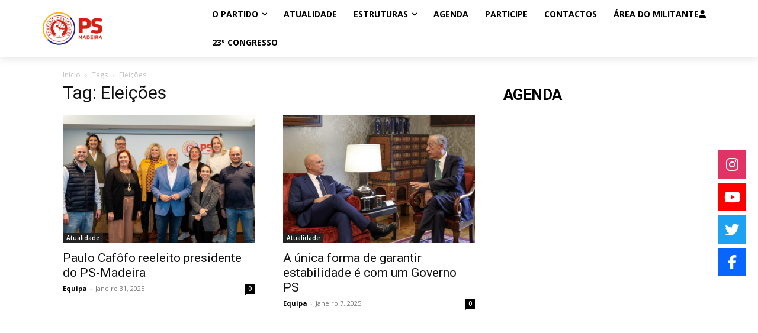

--- FILE ---
content_type: text/html; charset=UTF-8
request_url: https://psmadeira.pt/tag/eleicoes/
body_size: 28812
content:
<!doctype html >
<html lang=pt-pt>
<head>
<meta charset=UTF-8 />
<title>Arquivo de Eleições - PS Madeira</title>
<meta name=viewport content="width=device-width, initial-scale=1.0">
<link rel=pingback href="https://psmadeira.pt/xmlrpc.php"/>
<meta name=robots content='index, follow, max-image-preview:large, max-snippet:-1, max-video-preview:-1'/>
<!-- This site is optimized with the Yoast SEO plugin v26.6 - https://yoast.com/wordpress/plugins/seo/ -->
<link rel=canonical href="https://psmadeira.pt/tag/eleicoes/"/>
<meta property=og:locale content=pt_PT />
<meta property=og:type content=article />
<meta property=og:title content="Arquivo de Eleições - PS Madeira"/>
<meta property=og:url content="https://psmadeira.pt/tag/eleicoes/"/>
<meta property=og:site_name content="PS Madeira"/>
<meta name=twitter:card content=summary_large_image />
<script type="application/ld+json" class=yoast-schema-graph>{"@context":"https://schema.org","@graph":[{"@type":"CollectionPage","@id":"https://psmadeira.pt/tag/eleicoes/","url":"https://psmadeira.pt/tag/eleicoes/","name":"Arquivo de Eleições - PS Madeira","isPartOf":{"@id":"https://psmadeira.pt/#website"},"primaryImageOfPage":{"@id":"https://psmadeira.pt/tag/eleicoes/#primaryimage"},"image":{"@id":"https://psmadeira.pt/tag/eleicoes/#primaryimage"},"thumbnailUrl":"https://psmadeira.pt/wp-content/uploads/2025/01/PS-Madeira.jpeg","breadcrumb":{"@id":"https://psmadeira.pt/tag/eleicoes/#breadcrumb"},"inLanguage":"pt-PT"},{"@type":"ImageObject","inLanguage":"pt-PT","@id":"https://psmadeira.pt/tag/eleicoes/#primaryimage","url":"https://psmadeira.pt/wp-content/uploads/2025/01/PS-Madeira.jpeg","contentUrl":"https://psmadeira.pt/wp-content/uploads/2025/01/PS-Madeira.jpeg","width":2048,"height":1365},{"@type":"BreadcrumbList","@id":"https://psmadeira.pt/tag/eleicoes/#breadcrumb","itemListElement":[{"@type":"ListItem","position":1,"name":"Início","item":"https://psmadeira.pt/"},{"@type":"ListItem","position":2,"name":"Eleições"}]},{"@type":"WebSite","@id":"https://psmadeira.pt/#website","url":"https://psmadeira.pt/","name":"PS Madeira","description":"Just another WordPress site","potentialAction":[{"@type":"SearchAction","target":{"@type":"EntryPoint","urlTemplate":"https://psmadeira.pt/?s={search_term_string}"},"query-input":{"@type":"PropertyValueSpecification","valueRequired":true,"valueName":"search_term_string"}}],"inLanguage":"pt-PT"}]}</script>
<!-- / Yoast SEO plugin. -->
<link rel=dns-prefetch href='//meet.jit.si'/>
<link rel=dns-prefetch href='//use.fontawesome.com'/>
<link rel=dns-prefetch href='//fonts.googleapis.com'/>
<link rel=alternate type="application/rss+xml" title="PS Madeira &raquo; Feed" href="https://psmadeira.pt/feed/"/>
<link rel=alternate type="application/rss+xml" title="PS Madeira &raquo; Feed de comentários" href="https://psmadeira.pt/comments/feed/"/>
<link rel=alternate type="application/rss+xml" title="Feed de etiquetas PS Madeira &raquo; Eleições" href="https://psmadeira.pt/tag/eleicoes/feed/"/>
<style id=wp-img-auto-sizes-contain-inline-css type='text/css'>img:is([sizes=auto i],[sizes^="auto," i]){contain-intrinsic-size:3000px 1500px}</style>
<style id=wp-emoji-styles-inline-css type='text/css'>img.wp-smiley,img.emoji{display:inline!important;border:none!important;box-shadow:none!important;height:1em!important;width:1em!important;margin:0 .07em!important;vertical-align:-.1em!important;background:none!important;padding:0!important}</style>
<style id=classic-theme-styles-inline-css type='text/css'>.wp-block-button__link{color:#fff;background-color:#32373c;border-radius:9999px;box-shadow:none;text-decoration:none;padding:calc(.667em + 2px) calc(1.333em + 2px);font-size:1.125em}.wp-block-file__button{background:#32373c;color:#fff;text-decoration:none}</style>
<style id=cpsh-shortcodes-css media=all>.full_width,.one_half,.one_third,.two_third,.one_fourth,.three_fourth,.one_fifth,.two_fifth,.three_fifth,.four_fifth,.one_sixth,.five_sixth{float:left}.clear_column{clear:both;display:block;font-size:0;height:0;line-height:0;width:100%;overflow:hidden}.full_width{width:100%}.one_half{width:50%}.one_third{width:33.3%}.two_third{width:66.6%}.one_fourth{width:25%}.three_fourth{width:75%}.one_fifth{width:20%}.two_fifth{width:40%}.three_fifth{width:60%}.four_fifth{width:80%}.one_sixth{width:16.6%}.five_sixth{width:83.4%}@media screen and (max-width:600px){.full_width,.one_half,.one_third,.two_third,.one_fourth,.three_fourth,.one_fifth,.two_fifth,.three_fifth,.four_fifth,.one_sixth,.five_sixth{clear:both;width:100%;margin-left:0;margin-right:0;margin-bottom:1em}}</style>
<link rel=stylesheet id=font-awesome-four-css href='https://psmadeira.pt/wp-content/plugins/font-awesome-4-menus/css/A.font-awesome.min.css,qver=4.7.0.pagespeed.cf.jBrWCt-D4j.css' type='text/css' media=all />
<link rel=stylesheet id=modal-window-css href='https://psmadeira.pt/wp-content/plugins/modal-window/public/assets/css/modal.min.css?ver=6.2.3' type='text/css' media=all />
<link rel=stylesheet id=rs-plugin-settings-css href='https://psmadeira.pt/wp-content/plugins/revslider/public/assets/css/A.rs6.css,qver=6.3.3.pagespeed.cf.1TG2vrqzau.css' type='text/css' media=all />
<style id=rs-plugin-settings-inline-css type='text/css'>#rs-demo-id{}</style>
<link rel=stylesheet id=wpsr_main_css-css href='https://psmadeira.pt/wp-content/plugins/wp-socializer/public/css/A.wpsr.min.css,qver=7.9.pagespeed.cf.dLey1gdKcc.css' type='text/css' media=all />
<link rel=stylesheet id=wpsr_fa_icons-css href='https://use.fontawesome.com/releases/v6.7.2/css/all.css?ver=7.9' type='text/css' media=all />
<link rel=stylesheet id=td-plugin-newsletter-css href='https://psmadeira.pt/wp-content/plugins/td-newsletter/style.css?ver=12.7.3' type='text/css' media=all />
<link rel=stylesheet id=td-plugin-multi-purpose-css href='https://psmadeira.pt/wp-content/plugins/td-composer/td-multi-purpose/A.style.css,qver=7cd248d7ca13c255207c3f8b916c3f00.pagespeed.cf._w-EKiFGkc.css' type='text/css' media=all />
<link rel=stylesheet id=google-fonts-style-css href='https://fonts.googleapis.com/css?family=Roboto%3A400%2C600%2C700%7COpen+Sans%3A400%2C600%2C700%7CMontserrat%3A700%2C800%2C400%7CRoboto+Condensed%3A700%2C400%7CVolkhov%3A400&#038;display=swap&#038;ver=12.7.3' type='text/css' media=all />
<link rel=stylesheet id=evcal_google_fonts-css href='https://fonts.googleapis.com/css?family=Noto+Sans%3A400%2C400italic%2C700%7CPoppins%3A700%2C800%2C900&#038;subset=latin%2Clatin-ext&#038;ver=4.9.10' type='text/css' media=all />
<link rel=stylesheet id=evcal_cal_default-css href='//psmadeira.pt/wp-content/plugins/eventON/assets/css/A.eventon_styles.css,qver=4.9.10.pagespeed.cf.VBTZqOqAWz.css' type='text/css' media=all />
<link rel=stylesheet id=evo_font_icons-css href='//psmadeira.pt/wp-content/plugins/eventON/assets/fonts/A.all.css,qver=4.9.10.pagespeed.cf.e3gw85C4XC.css' type='text/css' media=all />
<link rel=stylesheet id=eventon_dynamic_styles-css href='//psmadeira.pt/wp-content/plugins/eventON/assets/css/A.eventon_dynamic_styles.css,qver=4.9.10.pagespeed.cf.aJtON4tIB_.css' type='text/css' media=all />
<link rel=stylesheet id=td-theme-css href='https://psmadeira.pt/wp-content/themes/Newspaper/A.style.css,qver=12.7.3.pagespeed.cf.eybLQlW_dO.css' type='text/css' media=all />
<style id=td-theme-inline-css type='text/css'>@media (max-width:767px){.td-header-desktop-wrap{display:none}}@media (min-width:767px){.td-header-mobile-wrap{display:none}}</style>
<link rel=stylesheet id=td-theme-child-css href='https://psmadeira.pt/wp-content/themes/Newspaper-child/A.style.css,qver=12.7.3c.pagespeed.cf.1B2M2Y8Asg.css' type='text/css' media=all />
<link rel=stylesheet id=td-multipurpose-css href='https://psmadeira.pt/wp-content/plugins/td-composer/assets/fonts/td-multipurpose/A.td-multipurpose.css,qver=7cd248d7ca13c255207c3f8b916c3f00.pagespeed.cf.lWCjag6sz_.css' type='text/css' media=all />
<link rel=stylesheet id=font_awesome-css href='https://psmadeira.pt/wp-content/plugins/td-composer/assets/fonts/font-awesome/A.font-awesome.css,qver=7cd248d7ca13c255207c3f8b916c3f00.pagespeed.cf.I7eueI0tpg.css' type='text/css' media=all />
<link rel=stylesheet id=td-legacy-framework-front-style-css href='https://psmadeira.pt/wp-content/plugins/td-composer/legacy/Newspaper/assets/css/A.td_legacy_main.css,qver=7cd248d7ca13c255207c3f8b916c3f00.pagespeed.cf.CNgf6vPrXL.css' type='text/css' media=all />
<link rel=stylesheet id=tdb_style_cloud_templates_front-css href='https://psmadeira.pt/wp-content/plugins/td-cloud-library/assets/css/A.tdb_main.css,qver=6127d3b6131f900b2e62bb855b13dc3b.pagespeed.cf.IWKspn-jGO.css' type='text/css' media=all />
<script type="text/javascript" src="https://psmadeira.pt/wp-includes/js/jquery/jquery.min.js,qver=3.7.1.pagespeed.jm.PoWN7KAtLT.js" id=jquery-core-js></script>
<script type="text/javascript" src="https://psmadeira.pt/wp-includes/js/jquery/jquery-migrate.min.js,qver=3.4.1.pagespeed.jm.bhhu-RahTI.js" id=jquery-migrate-js></script>
<script type="text/javascript" src="https://psmadeira.pt/wp-content/plugins/revslider/public/assets/js/rbtools.min.js,qver=6.3.3.pagespeed.jm.Rv2SBqyWuS.js" id=tp-tools-js></script>
<script type="text/javascript" src="https://psmadeira.pt/wp-content/plugins/revslider/public/assets/js/rs6.min.js,qver=6.3.3.pagespeed.jm.gJdM2fL6Wa.js" id=revmin-js></script>
<script type="text/javascript" id=evo-inlinescripts-header-js-after>jQuery(document).ready(function($){});</script>
<link rel="https://api.w.org/" href="https://psmadeira.pt/wp-json/"/><link rel=alternate title=JSON type="application/json" href="https://psmadeira.pt/wp-json/wp/v2/tags/410"/><link rel=EditURI type="application/rsd+xml" title=RSD href="https://psmadeira.pt/xmlrpc.php?rsd"/>
<meta name=generator content="WordPress 6.9"/>
<meta name=generator content="WPML ver:4.8.6 stt:1,41;"/>
<script>window.tdb_global_vars={"wpRestUrl":"https:\/\/psmadeira.pt\/wp-json\/","permalinkStructure":"\/%postname%\/"};window.tdb_p_autoload_vars={"isAjax":false,"isAdminBarShowing":false};</script>
<style id=tdb-global-colors>:root{--accent-color:#fff}</style>
<meta name=generator content="Powered by Slider Revolution 6.3.3 - responsive, Mobile-Friendly Slider Plugin for WordPress with comfortable drag and drop interface."/>
<!-- JS generated by theme -->
<script type="text/javascript" id=td-generated-header-js>var tdBlocksArray=[];function tdBlock(){this.id='';this.block_type=1;this.atts='';this.td_column_number='';this.td_current_page=1;this.post_count=0;this.found_posts=0;this.max_num_pages=0;this.td_filter_value='';this.is_ajax_running=false;this.td_user_action='';this.header_color='';this.ajax_pagination_infinite_stop='';}(function(){var htmlTag=document.getElementsByTagName("html")[0];if(navigator.userAgent.indexOf("MSIE 10.0")>-1){htmlTag.className+=' ie10';}if(!!navigator.userAgent.match(/Trident.*rv\:11\./)){htmlTag.className+=' ie11';}if(navigator.userAgent.indexOf("Edge")>-1){htmlTag.className+=' ieEdge';}if(/(iPad|iPhone|iPod)/g.test(navigator.userAgent)){htmlTag.className+=' td-md-is-ios';}var user_agent=navigator.userAgent.toLowerCase();if(user_agent.indexOf("android")>-1){htmlTag.className+=' td-md-is-android';}if(-1!==navigator.userAgent.indexOf('Mac OS X')){htmlTag.className+=' td-md-is-os-x';}if(/chrom(e|ium)/.test(navigator.userAgent.toLowerCase())){htmlTag.className+=' td-md-is-chrome';}if(-1!==navigator.userAgent.indexOf('Firefox')){htmlTag.className+=' td-md-is-firefox';}if(-1!==navigator.userAgent.indexOf('Safari')&&-1===navigator.userAgent.indexOf('Chrome')){htmlTag.className+=' td-md-is-safari';}if(-1!==navigator.userAgent.indexOf('IEMobile')){htmlTag.className+=' td-md-is-iemobile';}})();var tdLocalCache={};(function(){"use strict";tdLocalCache={data:{},remove:function(resource_id){delete tdLocalCache.data[resource_id];},exist:function(resource_id){return tdLocalCache.data.hasOwnProperty(resource_id)&&tdLocalCache.data[resource_id]!==null;},get:function(resource_id){return tdLocalCache.data[resource_id];},set:function(resource_id,cachedData){tdLocalCache.remove(resource_id);tdLocalCache.data[resource_id]=cachedData;}};})();var td_viewport_interval_list=[{"limitBottom":767,"sidebarWidth":228},{"limitBottom":1018,"sidebarWidth":300},{"limitBottom":1140,"sidebarWidth":324}];var td_animation_stack_effect="type0";var tds_animation_stack=true;var td_animation_stack_specific_selectors=".entry-thumb, img, .td-lazy-img";var td_animation_stack_general_selectors=".td-animation-stack img, .td-animation-stack .entry-thumb, .post img, .td-animation-stack .td-lazy-img";var tdc_is_installed="yes";var tdc_domain_active=false;var td_ajax_url="https:\/\/psmadeira.pt\/wp-admin\/admin-ajax.php?td_theme_name=Newspaper&v=12.7.3";var td_get_template_directory_uri="https:\/\/psmadeira.pt\/wp-content\/plugins\/td-composer\/legacy\/common";var tds_snap_menu="snap";var tds_logo_on_sticky="show";var tds_header_style="tdm_header_style_3";var td_please_wait="Aguarde...";var td_email_user_pass_incorrect="Usu\u00e1rio ou senha incorreta!";var td_email_user_incorrect="E-mail ou nome de usu\u00e1rio incorreto!";var td_email_incorrect="E-mail incorreto!";var td_user_incorrect="Username incorrect!";var td_email_user_empty="Email or username empty!";var td_pass_empty="Pass empty!";var td_pass_pattern_incorrect="Invalid Pass Pattern!";var td_retype_pass_incorrect="Retyped Pass incorrect!";var tds_more_articles_on_post_enable="";var tds_more_articles_on_post_time_to_wait="";var tds_more_articles_on_post_pages_distance_from_top=0;var tds_captcha="";var tds_theme_color_site_wide="#161f88";var tds_smart_sidebar="";var tdThemeName="Newspaper";var tdThemeNameWl="Newspaper";var td_magnific_popup_translation_tPrev="Anterior (Seta a esquerda )";var td_magnific_popup_translation_tNext="Avan\u00e7ar (tecla de seta para a direita)";var td_magnific_popup_translation_tCounter="%curr% de %total%";var td_magnific_popup_translation_ajax_tError="O conte\u00fado de %url% n\u00e3o pode ser carregado.";var td_magnific_popup_translation_image_tError="A imagem #%curr% n\u00e3o pode ser carregada.";var tdBlockNonce="dfcf18604b";var tdMobileMenu="enabled";var tdMobileSearch="enabled";var tdDateNamesI18n={"month_names":["Janeiro","Fevereiro","Mar\u00e7o","Abril","Maio","Junho","Julho","Agosto","Setembro","Outubro","Novembro","Dezembro"],"month_names_short":["Jan","Fev","Mar","Abr","Mai","Jun","Jul","Ago","Set","Out","Nov","Dez"],"day_names":["Domingo","Segunda-feira","Ter\u00e7a-feira","Quarta-feira","Quinta-feira","Sexta-feira","S\u00e1bado"],"day_names_short":["Dom","Seg","Ter","Qua","Qui","Sex","S\u00e1b"]};var tdb_modal_confirm="Salvar";var tdb_modal_cancel="Cancelar";var tdb_modal_confirm_alt="Sim";var tdb_modal_cancel_alt="N\u00e3o";var td_deploy_mode="deploy";var td_ad_background_click_link="";var td_ad_background_click_target="";</script>
<!-- Header style compiled by theme -->
<style>ul.sf-menu>.menu-item>a{font-family:Roboto;font-size:14px;font-weight:bold}.sf-menu ul .menu-item a{font-family:Roboto;font-weight:bold}.td-header-wrap .td-logo-text-container .td-logo-text{font-family:Roboto}.td-header-wrap .td-logo-text-container .td-tagline-text{font-family:Roboto}body,p{font-family:Roboto}.white-popup-block:before{background-image:url(https://psmadeira.pt/wp-content/uploads/2020/12/x51-1.jpg.pagespeed.ic.FG3ZzoVVe4.webp)}.white-popup-block,.white-popup-block .wpb_button{font-family:Roboto}:root{--td_excl_label:'EXCLUSIVO';--td_theme_color:#161f88;--td_slider_text:rgba(22,31,136,.7);--td_mobile_menu_color:#fff;--td_mobile_icons_color:#000;--td_mobile_gradient_one_mob:rgba(0,0,0,.65);--td_mobile_gradient_two_mob:rgba(0,0,0,.65);--td_mobile_text_active_color:#161f88;--td_mobile_button_color_mob:#161f88;--td_login_hover_background:#febe2b;--td_login_hover_color:#fff;--td_login_gradient_one:rgba(76,64,132,.9);--td_login_gradient_two:rgba(28,24,51,.9)}</style>
<link rel=icon href="https://psmadeira.pt/wp-content/uploads/2021/03/xcropped-5C361SY9_400x400-32x32.jpg.pagespeed.ic.APv0Vv9uWL.webp" sizes=32x32 />
<link rel=icon href="https://psmadeira.pt/wp-content/uploads/2021/03/xcropped-5C361SY9_400x400-192x192.jpg.pagespeed.ic.yqw7OiSDPo.webp" sizes=192x192 />
<link rel=apple-touch-icon href="https://psmadeira.pt/wp-content/uploads/2021/03/xcropped-5C361SY9_400x400-180x180.jpg.pagespeed.ic.gdQUfBhR85.webp"/>
<meta name=msapplication-TileImage content="https://psmadeira.pt/wp-content/uploads/2021/03/cropped-5C361SY9_400x400-270x270.jpg"/>
<script type="text/javascript">function setREVStartSize(e){window.RSIW=window.RSIW===undefined?window.innerWidth:window.RSIW;window.RSIH=window.RSIH===undefined?window.innerHeight:window.RSIH;try{var pw=document.getElementById(e.c).parentNode.offsetWidth,newh;pw=pw===0||isNaN(pw)?window.RSIW:pw;e.tabw=e.tabw===undefined?0:parseInt(e.tabw);e.thumbw=e.thumbw===undefined?0:parseInt(e.thumbw);e.tabh=e.tabh===undefined?0:parseInt(e.tabh);e.thumbh=e.thumbh===undefined?0:parseInt(e.thumbh);e.tabhide=e.tabhide===undefined?0:parseInt(e.tabhide);e.thumbhide=e.thumbhide===undefined?0:parseInt(e.thumbhide);e.mh=e.mh===undefined||e.mh==""||e.mh==="auto"?0:parseInt(e.mh,0);if(e.layout==="fullscreen"||e.l==="fullscreen")newh=Math.max(e.mh,window.RSIH);else{e.gw=Array.isArray(e.gw)?e.gw:[e.gw];for(var i in e.rl)if(e.gw[i]===undefined||e.gw[i]===0)e.gw[i]=e.gw[i-1];e.gh=e.el===undefined||e.el===""||(Array.isArray(e.el)&&e.el.length==0)?e.gh:e.el;e.gh=Array.isArray(e.gh)?e.gh:[e.gh];for(var i in e.rl)if(e.gh[i]===undefined||e.gh[i]===0)e.gh[i]=e.gh[i-1];var nl=new Array(e.rl.length),ix=0,sl;e.tabw=e.tabhide>=pw?0:e.tabw;e.thumbw=e.thumbhide>=pw?0:e.thumbw;e.tabh=e.tabhide>=pw?0:e.tabh;e.thumbh=e.thumbhide>=pw?0:e.thumbh;for(var i in e.rl)nl[i]=e.rl[i]<window.RSIW?0:e.rl[i];sl=nl[0];for(var i in nl)if(sl>nl[i]&&nl[i]>0){sl=nl[i];ix=i;}var m=pw>(e.gw[ix]+e.tabw+e.thumbw)?1:(pw-(e.tabw+e.thumbw))/(e.gw[ix]);newh=(e.gh[ix]*m)+(e.tabh+e.thumbh);}if(window.rs_init_css===undefined)window.rs_init_css=document.head.appendChild(document.createElement("style"));document.getElementById(e.c).height=newh+"px";window.rs_init_css.innerHTML+="#"+e.c+"_wrapper { height: "+newh+"px }";}catch(e){console.log("Failure at Presize of Slider:"+e)}};</script>
<style type="text/css" id=wp-custom-css>.container{position:relative;overflow:hidden;width:100%;padding-top:56.25%}.responsive-iframe{position:absolute;top:0;left:0;bottom:0;right:0;width:100%;height:100%}</style>
<!-- Button style compiled by theme -->
<style>.tdm-btn-style1{background-color:#161f88}.tdm-btn-style2:before{border-color:#161f88}.tdm-btn-style2{color:#161f88}.tdm-btn-style3{-webkit-box-shadow:0 2px 16px #161f88;-moz-box-shadow:0 2px 16px #161f88;box-shadow:0 2px 16px #161f88}.tdm-btn-style3:hover{-webkit-box-shadow:0 4px 26px #161f88;-moz-box-shadow:0 4px 26px #161f88;box-shadow:0 4px 26px #161f88}</style>
<style id=tdw-css-placeholder>.td-module-meta-info{min-height:auto}div.wpforms-container .wpforms-form div.wpforms-submit-container button[type=submit]{background:#0372b9}</style><style id=global-styles-inline-css type='text/css'>:root{--wp--preset--aspect-ratio--square:1;--wp--preset--aspect-ratio--4-3: 4/3;--wp--preset--aspect-ratio--3-4: 3/4;--wp--preset--aspect-ratio--3-2: 3/2;--wp--preset--aspect-ratio--2-3: 2/3;--wp--preset--aspect-ratio--16-9: 16/9;--wp--preset--aspect-ratio--9-16: 9/16;--wp--preset--color--black:#000;--wp--preset--color--cyan-bluish-gray:#abb8c3;--wp--preset--color--white:#fff;--wp--preset--color--pale-pink:#f78da7;--wp--preset--color--vivid-red:#cf2e2e;--wp--preset--color--luminous-vivid-orange:#ff6900;--wp--preset--color--luminous-vivid-amber:#fcb900;--wp--preset--color--light-green-cyan:#7bdcb5;--wp--preset--color--vivid-green-cyan:#00d084;--wp--preset--color--pale-cyan-blue:#8ed1fc;--wp--preset--color--vivid-cyan-blue:#0693e3;--wp--preset--color--vivid-purple:#9b51e0;--wp--preset--gradient--vivid-cyan-blue-to-vivid-purple:linear-gradient(135deg,#0693e3 0%,#9b51e0 100%);--wp--preset--gradient--light-green-cyan-to-vivid-green-cyan:linear-gradient(135deg,#7adcb4 0%,#00d082 100%);--wp--preset--gradient--luminous-vivid-amber-to-luminous-vivid-orange:linear-gradient(135deg,#fcb900 0%,#ff6900 100%);--wp--preset--gradient--luminous-vivid-orange-to-vivid-red:linear-gradient(135deg,#ff6900 0%,#cf2e2e 100%);--wp--preset--gradient--very-light-gray-to-cyan-bluish-gray:linear-gradient(135deg,#eee 0%,#a9b8c3 100%);--wp--preset--gradient--cool-to-warm-spectrum:linear-gradient(135deg,#4aeadc 0%,#9778d1 20%,#cf2aba 40%,#ee2c82 60%,#fb6962 80%,#fef84c 100%);--wp--preset--gradient--blush-light-purple:linear-gradient(135deg,#ffceec 0%,#9896f0 100%);--wp--preset--gradient--blush-bordeaux:linear-gradient(135deg,#fecda5 0%,#fe2d2d 50%,#6b003e 100%);--wp--preset--gradient--luminous-dusk:linear-gradient(135deg,#ffcb70 0%,#c751c0 50%,#4158d0 100%);--wp--preset--gradient--pale-ocean:linear-gradient(135deg,#fff5cb 0%,#b6e3d4 50%,#33a7b5 100%);--wp--preset--gradient--electric-grass:linear-gradient(135deg,#caf880 0%,#71ce7e 100%);--wp--preset--gradient--midnight:linear-gradient(135deg,#020381 0%,#2874fc 100%);--wp--preset--font-size--small:11px;--wp--preset--font-size--medium:20px;--wp--preset--font-size--large:32px;--wp--preset--font-size--x-large:42px;--wp--preset--font-size--regular:15px;--wp--preset--font-size--larger:50px;--wp--preset--spacing--20:.44rem;--wp--preset--spacing--30:.67rem;--wp--preset--spacing--40:1rem;--wp--preset--spacing--50:1.5rem;--wp--preset--spacing--60:2.25rem;--wp--preset--spacing--70:3.38rem;--wp--preset--spacing--80:5.06rem;--wp--preset--shadow--natural:6px 6px 9px rgba(0,0,0,.2);--wp--preset--shadow--deep:12px 12px 50px rgba(0,0,0,.4);--wp--preset--shadow--sharp:6px 6px 0 rgba(0,0,0,.2);--wp--preset--shadow--outlined:6px 6px 0 -3px #fff , 6px 6px #000;--wp--preset--shadow--crisp:6px 6px 0 #000}:where(.is-layout-flex){gap:.5em}:where(.is-layout-grid){gap:.5em}body .is-layout-flex{display:flex}.is-layout-flex{flex-wrap:wrap;align-items:center}.is-layout-flex > :is(*, div){margin:0}body .is-layout-grid{display:grid}.is-layout-grid > :is(*, div){margin:0}:where(.wp-block-columns.is-layout-flex){gap:2em}:where(.wp-block-columns.is-layout-grid){gap:2em}:where(.wp-block-post-template.is-layout-flex){gap:1.25em}:where(.wp-block-post-template.is-layout-grid){gap:1.25em}.has-black-color{color:var(--wp--preset--color--black)!important}.has-cyan-bluish-gray-color{color:var(--wp--preset--color--cyan-bluish-gray)!important}.has-white-color{color:var(--wp--preset--color--white)!important}.has-pale-pink-color{color:var(--wp--preset--color--pale-pink)!important}.has-vivid-red-color{color:var(--wp--preset--color--vivid-red)!important}.has-luminous-vivid-orange-color{color:var(--wp--preset--color--luminous-vivid-orange)!important}.has-luminous-vivid-amber-color{color:var(--wp--preset--color--luminous-vivid-amber)!important}.has-light-green-cyan-color{color:var(--wp--preset--color--light-green-cyan)!important}.has-vivid-green-cyan-color{color:var(--wp--preset--color--vivid-green-cyan)!important}.has-pale-cyan-blue-color{color:var(--wp--preset--color--pale-cyan-blue)!important}.has-vivid-cyan-blue-color{color:var(--wp--preset--color--vivid-cyan-blue)!important}.has-vivid-purple-color{color:var(--wp--preset--color--vivid-purple)!important}.has-black-background-color{background-color:var(--wp--preset--color--black)!important}.has-cyan-bluish-gray-background-color{background-color:var(--wp--preset--color--cyan-bluish-gray)!important}.has-white-background-color{background-color:var(--wp--preset--color--white)!important}.has-pale-pink-background-color{background-color:var(--wp--preset--color--pale-pink)!important}.has-vivid-red-background-color{background-color:var(--wp--preset--color--vivid-red)!important}.has-luminous-vivid-orange-background-color{background-color:var(--wp--preset--color--luminous-vivid-orange)!important}.has-luminous-vivid-amber-background-color{background-color:var(--wp--preset--color--luminous-vivid-amber)!important}.has-light-green-cyan-background-color{background-color:var(--wp--preset--color--light-green-cyan)!important}.has-vivid-green-cyan-background-color{background-color:var(--wp--preset--color--vivid-green-cyan)!important}.has-pale-cyan-blue-background-color{background-color:var(--wp--preset--color--pale-cyan-blue)!important}.has-vivid-cyan-blue-background-color{background-color:var(--wp--preset--color--vivid-cyan-blue)!important}.has-vivid-purple-background-color{background-color:var(--wp--preset--color--vivid-purple)!important}.has-black-border-color{border-color:var(--wp--preset--color--black)!important}.has-cyan-bluish-gray-border-color{border-color:var(--wp--preset--color--cyan-bluish-gray)!important}.has-white-border-color{border-color:var(--wp--preset--color--white)!important}.has-pale-pink-border-color{border-color:var(--wp--preset--color--pale-pink)!important}.has-vivid-red-border-color{border-color:var(--wp--preset--color--vivid-red)!important}.has-luminous-vivid-orange-border-color{border-color:var(--wp--preset--color--luminous-vivid-orange)!important}.has-luminous-vivid-amber-border-color{border-color:var(--wp--preset--color--luminous-vivid-amber)!important}.has-light-green-cyan-border-color{border-color:var(--wp--preset--color--light-green-cyan)!important}.has-vivid-green-cyan-border-color{border-color:var(--wp--preset--color--vivid-green-cyan)!important}.has-pale-cyan-blue-border-color{border-color:var(--wp--preset--color--pale-cyan-blue)!important}.has-vivid-cyan-blue-border-color{border-color:var(--wp--preset--color--vivid-cyan-blue)!important}.has-vivid-purple-border-color{border-color:var(--wp--preset--color--vivid-purple)!important}.has-vivid-cyan-blue-to-vivid-purple-gradient-background{background:var(--wp--preset--gradient--vivid-cyan-blue-to-vivid-purple)!important}.has-light-green-cyan-to-vivid-green-cyan-gradient-background{background:var(--wp--preset--gradient--light-green-cyan-to-vivid-green-cyan)!important}.has-luminous-vivid-amber-to-luminous-vivid-orange-gradient-background{background:var(--wp--preset--gradient--luminous-vivid-amber-to-luminous-vivid-orange)!important}.has-luminous-vivid-orange-to-vivid-red-gradient-background{background:var(--wp--preset--gradient--luminous-vivid-orange-to-vivid-red)!important}.has-very-light-gray-to-cyan-bluish-gray-gradient-background{background:var(--wp--preset--gradient--very-light-gray-to-cyan-bluish-gray)!important}.has-cool-to-warm-spectrum-gradient-background{background:var(--wp--preset--gradient--cool-to-warm-spectrum)!important}.has-blush-light-purple-gradient-background{background:var(--wp--preset--gradient--blush-light-purple)!important}.has-blush-bordeaux-gradient-background{background:var(--wp--preset--gradient--blush-bordeaux)!important}.has-luminous-dusk-gradient-background{background:var(--wp--preset--gradient--luminous-dusk)!important}.has-pale-ocean-gradient-background{background:var(--wp--preset--gradient--pale-ocean)!important}.has-electric-grass-gradient-background{background:var(--wp--preset--gradient--electric-grass)!important}.has-midnight-gradient-background{background:var(--wp--preset--gradient--midnight)!important}.has-small-font-size{font-size:var(--wp--preset--font-size--small)!important}.has-medium-font-size{font-size:var(--wp--preset--font-size--medium)!important}.has-large-font-size{font-size:var(--wp--preset--font-size--large)!important}.has-x-large-font-size{font-size:var(--wp--preset--font-size--x-large)!important}</style>
<link rel=stylesheet id=wpforms-classic-full-css href='https://psmadeira.pt/wp-content/plugins/wpforms-lite/assets/css/frontend/classic/wpforms-full.min.css?ver=1.9.8.7' type='text/css' media=all />
</head>
<body class="archive tag tag-eleicoes tag-410 wp-theme-Newspaper wp-child-theme-Newspaper-child sp-easy-accordion-enabled global-block-template-12 td-wpml  tdc-header-template  tdc-footer-template td-animation-stack-type0 td-full-layout" itemscope=itemscope itemtype="https://schema.org/WebPage"><noscript><meta HTTP-EQUIV="refresh" content="0;url='https://psmadeira.pt/tag/eleicoes/?PageSpeed=noscript'" /><style><!--table,div,span,font,p{display:none} --></style><div style="display:block">Please click <a href="https://psmadeira.pt/tag/eleicoes/?PageSpeed=noscript">here</a> if you are not redirected within a few seconds.</div></noscript>
<div class=td-scroll-up data-style=style1><i class=td-icon-menu-up></i></div>
<div class=td-menu-background style=visibility:hidden></div>
<div id=td-mobile-nav style=visibility:hidden>
<div class=td-mobile-container>
<!-- mobile menu top section -->
<div class=td-menu-socials-wrap>
<!-- socials -->
<div class=td-menu-socials>
<span class=td-social-icon-wrap>
<a target=_blank href="https://www.facebook.com/psmadeira" title=Facebook>
<i class="td-icon-font td-icon-facebook"></i>
<span style="display: none">Facebook</span>
</a>
</span>
<span class=td-social-icon-wrap>
<a target=_blank href="https://www.instagram.com/ps_madeira/" title=Instagram>
<i class="td-icon-font td-icon-instagram"></i>
<span style="display: none">Instagram</span>
</a>
</span>
<span class=td-social-icon-wrap>
<a target=_blank href="https://twitter.com/PSMadeira" title=Twitter>
<i class="td-icon-font td-icon-twitter"></i>
<span style="display: none">Twitter</span>
</a>
</span>
<span class=td-social-icon-wrap>
<a target=_blank href="https://www.youtube.com/user/psmadeira" title=Youtube>
<i class="td-icon-font td-icon-youtube"></i>
<span style="display: none">Youtube</span>
</a>
</span> </div>
<!-- close button -->
<div class=td-mobile-close>
<span><i class=td-icon-close-mobile></i></span>
</div>
</div>
<!-- login section -->
<!-- menu section -->
<div class=td-mobile-content>
<div class=menu-menu-principal-container><ul id=menu-menu-principal-2 class=td-mobile-main-menu><li class="menu-item menu-item-type-post_type menu-item-object-page menu-item-has-children menu-item-first menu-item-56"><a href="https://psmadeira.pt/o-partido/" data-ps2id-api=true>O Partido<i class="td-icon-menu-right td-element-after"></i></a>
<ul class=sub-menu>
<li class="anchor-link menu-item menu-item-type-custom menu-item-object-custom menu-item-559"><a href="https://psmadeira.pt/o-partido/#concelhias-estrutura" data-ps2id-api=true>Concelhias e estrutura orgânica</a></li>
<li class="anchor-link menu-item menu-item-type-custom menu-item-object-custom menu-item-560"><a href="https://psmadeira.pt/o-partido/#documentos-digitais" data-ps2id-api=true>Documentos digitais</a></li>
</ul>
</li>
<li class="menu-item menu-item-type-taxonomy menu-item-object-category menu-item-68"><a href="https://psmadeira.pt/category/atualidade/" data-ps2id-api=true>Atualidade</a></li>
<li class="menu-item menu-item-type-custom menu-item-object-custom menu-item-has-children menu-item-14231"><a href="#" data-ps2id-api=true>Estruturas<i class="td-icon-menu-right td-element-after"></i></a>
<ul class=sub-menu>
<li class="menu-item menu-item-type-custom menu-item-object-custom menu-item-57"><a target=_blank href="https://www.facebook.com/JuventudeSocialistaMadeira" data-ps2id-api=true>JS</a></li>
<li class="menu-item menu-item-type-custom menu-item-object-custom menu-item-58"><a target=_blank href="https://www.facebook.com/Mulheres-Socialistas-da-Madeira-1391507487843256/" data-ps2id-api=true>MS</a></li>
<li class="menu-item menu-item-type-taxonomy menu-item-object-category menu-item-10511"><a href="https://psmadeira.pt/category/tendencia-sindical/" data-ps2id-api=true>Tendência Sindical</a></li>
<li class="menu-item menu-item-type-taxonomy menu-item-object-category menu-item-10510"><a href="https://psmadeira.pt/category/gabinete-de-estudos/" data-ps2id-api=true>Gabinete de Estudos</a></li>
</ul>
</li>
<li class="menu-item menu-item-type-post_type menu-item-object-page menu-item-54"><a href="https://psmadeira.pt/agenda/" data-ps2id-api=true>Agenda</a></li>
<li class="menu-item menu-item-type-custom menu-item-object-custom menu-item-59"><a target=_blank href="https://ps.pt/seja-ps/#1599588769645-7f4d3cb8-39cd" data-ps2id-api=true>Participe</a></li>
<li class="menu-item menu-item-type-post_type menu-item-object-page menu-item-51"><a href="https://psmadeira.pt/contactos/" data-ps2id-api=true>Contactos</a></li>
<li class="menu-button menu-item menu-item-type-custom menu-item-object-custom menu-item-14242"><a target=_blank href="https://militante.ps.pt/militant/login" data-ps2id-api=true><i class="fa fa-solid fa-user"></i><span class=fontawesome-text> ÁREA DO MILITANTE</span></a></li>
<li class="menu-item menu-item-type-post_type menu-item-object-page menu-item-22735"><a href="https://psmadeira.pt/23o-congresso-2026/" data-ps2id-api=true>23º CONGRESSO</a></li>
</ul></div> </div>
</div>
<!-- register/login section -->
</div><div class=td-search-background style=visibility:hidden></div>
<div class=td-search-wrap-mob style=visibility:hidden>
<div class=td-drop-down-search>
<form method=get class=td-search-form action="https://psmadeira.pt/">
<!-- close button -->
<div class=td-search-close>
<span><i class=td-icon-close-mobile></i></span>
</div>
<div role=search class=td-search-input>
<span>Buscar</span>
<input id=td-header-search-mob type=text value="" name=s autocomplete=off />
</div>
</form>
<div id=td-aj-search-mob class=td-ajax-search-flex></div>
</div>
</div>
<div id=td-outer-wrap class=td-theme-wrap>
<div class=td-header-template-wrap style="position: relative">
<div class="td-header-mobile-wrap ">
<div id=tdi_1 class=tdc-zone><div class="tdc_zone tdi_2  wpb_row td-pb-row tdc-element-style">
<style scoped>.tdi_2{min-height:0}.td-header-mobile-wrap{position:relative;width:100%}@media (max-width:767px){.tdi_2:before{content:'';display:block;width:100vw;height:100%;position:absolute;left:50%;transform:translateX(-50%);box-shadow:0 6px 8px 0 rgba(0,0,0,.08);z-index:20;pointer-events:none}@media (max-width:767px){.tdi_2:before{width:100%}}.tdi_2{position:relative}}</style>
<div class="tdi_1_rand_style td-element-style"><style>@media (max-width:767px){.tdi_1_rand_style{background-color:#fff!important}}</style></div><div id=tdi_3 class=tdc-row><div class="vc_row tdi_4  wpb_row td-pb-row">
<style scoped>.tdi_4,.tdi_4 .tdc-columns{min-height:0}.tdi_4,.tdi_4 .tdc-columns{display:block}.tdi_4 .tdc-columns{width:100%}.tdi_4:before,.tdi_4:after{display:table}@media (max-width:767px){@media (min-width:768px){.tdi_4{margin-left:-0px;margin-right:-0px}.tdi_4 .tdc-row-video-background-error,.tdi_4>.vc_column,.tdi_4>.tdc-columns>.vc_column{padding-left:0px;padding-right:0px}}.tdi_4{padding-top:8px!important;padding-bottom:8px!important}}</style><div class="vc_column tdi_6  wpb_column vc_column_container tdc-column td-pb-span4">
<style scoped>.tdi_6{vertical-align:baseline}.tdi_6>.wpb_wrapper,.tdi_6>.wpb_wrapper>.tdc-elements{display:block}.tdi_6>.wpb_wrapper>.tdc-elements{width:100%}.tdi_6>.wpb_wrapper>.vc_row_inner{width:auto}.tdi_6>.wpb_wrapper{width:auto;height:auto}@media (max-width:767px){.tdi_6{vertical-align:middle}.tdi_6{width:20%!important;display:inline-block!important}}</style><div class=wpb_wrapper><div class="td_block_wrap tdb_mobile_menu tdi_7 td-pb-border-top td_block_template_12 tdb-header-align" data-td-block-uid=tdi_7>
<style>@media (max-width:767px){.tdi_7{margin-left:-5px!important;padding-top:2px!important}}</style>
<style>.tdb-header-align{vertical-align:middle}.tdb_mobile_menu{margin-bottom:0;clear:none}.tdb_mobile_menu a{display:inline-block!important;position:relative;text-align:center;color:var(--td_theme_color,#4db2ec)}.tdb_mobile_menu a>span{display:flex;align-items:center;justify-content:center}.tdb_mobile_menu svg{height:auto}.tdb_mobile_menu svg,.tdb_mobile_menu svg *{fill:var(--td_theme_color,#4db2ec)}#tdc-live-iframe .tdb_mobile_menu a{pointer-events:none}.td-menu-mob-open-menu{overflow:hidden}.td-menu-mob-open-menu #td-outer-wrap{position:static}.tdi_7 .tdb-mobile-menu-button i{font-size:28px;width:28px;height:28px;line-height:28px}.tdi_7 .tdb-mobile-menu-button svg{width:28px}.tdi_7 .tdb-mobile-menu-button .tdb-mobile-menu-icon-svg{width:28px;height:28px}.tdi_7 .tdb-mobile-menu-button{color:#172842}.tdi_7 .tdb-mobile-menu-button svg,.tdi_7 .tdb-mobile-menu-button svg *{fill:#172842}.tdi_7 .tdb-mobile-menu-button:hover{color:#e2687e}.tdi_7 .tdb-mobile-menu-button:hover svg,.tdi_7 .tdb-mobile-menu-button:hover svg *{fill:#e2687e}@media (max-width:767px){.tdi_7 .tdb-mobile-menu-button i{font-size:29px;width:29px;height:29px;line-height:29px}.tdi_7 .tdb-mobile-menu-button svg{width:29px}.tdi_7 .tdb-mobile-menu-button .tdb-mobile-menu-icon-svg{width:29px;height:29px}}</style><div class="tdb-block-inner td-fix-index"><span class=tdb-mobile-menu-button><span class="tdb-mobile-menu-icon tdb-mobile-menu-icon-svg"><svg version=1.1 xmlns="http://www.w3.org/2000/svg" viewBox="0 0 1024 1024"><path d="M881.152 489.133h-738.335c-17.654 0-31.98 14.305-31.98 32 0 17.705 14.326 32.020 31.98 32.020h738.335c17.695 0 32.010-14.305 32.010-32.020 0-17.695-14.326-32-32.010-32zM881.152 256.367h-738.335c-17.654 0-31.98 14.316-31.98 31.99 0 17.705 14.326 32.061 31.98 32.061h738.335c17.695 0 32.010-14.346 32.010-32.061 0-17.674-14.326-31.99-32.010-31.99zM513.444 721.888h-370.596c-17.674 0-32.010 14.326-32.010 32.061 0 17.572 14.346 31.969 32.010 31.969h370.586c17.705 0 32.020-14.397 32.020-31.969 0.010-17.725-14.305-32.061-32.010-32.061z"></path></svg></span></span></div></div> <!-- ./block --></div></div><div class="vc_column tdi_9  wpb_column vc_column_container tdc-column td-pb-span4">
<style scoped>.tdi_9{vertical-align:baseline}.tdi_9>.wpb_wrapper,.tdi_9>.wpb_wrapper>.tdc-elements{display:block}.tdi_9>.wpb_wrapper>.tdc-elements{width:100%}.tdi_9>.wpb_wrapper>.vc_row_inner{width:auto}.tdi_9>.wpb_wrapper{width:auto;height:auto}@media (max-width:767px){.tdi_9{vertical-align:middle}.tdi_9{width:60%!important;display:inline-block!important}}</style><div class=wpb_wrapper><div class="td_block_wrap tdb_header_logo tdi_10 td-pb-border-top td_block_template_12 tdb-header-align" data-td-block-uid=tdi_10>
<style>.tdb_header_logo{margin-bottom:0;clear:none}.tdb_header_logo .tdb-logo-a,.tdb_header_logo h1{display:flex;pointer-events:auto;align-items:flex-start}.tdb_header_logo h1{margin:0;line-height:0}.tdb_header_logo .tdb-logo-img-wrap img{display:block}.tdb_header_logo .tdb-logo-svg-wrap+.tdb-logo-img-wrap{display:none}.tdb_header_logo .tdb-logo-svg-wrap svg{width:50px;display:block;transition:fill .3s ease}.tdb_header_logo .tdb-logo-text-wrap{display:flex}.tdb_header_logo .tdb-logo-text-title,.tdb_header_logo .tdb-logo-text-tagline{-webkit-transition:all .2s ease;transition:all .2s ease}.tdb_header_logo .tdb-logo-text-title{background-size:cover;background-position:center center;font-size:75px;font-family:serif;line-height:1.1;color:#222;white-space:nowrap}.tdb_header_logo .tdb-logo-text-tagline{margin-top:2px;font-size:12px;font-family:serif;letter-spacing:1.8px;line-height:1;color:#767676}.tdb_header_logo .tdb-logo-icon{position:relative;font-size:46px;color:#000}.tdb_header_logo .tdb-logo-icon-svg{line-height:0}.tdb_header_logo .tdb-logo-icon-svg svg{width:46px;height:auto}.tdb_header_logo .tdb-logo-icon-svg svg,.tdb_header_logo .tdb-logo-icon-svg svg *{fill:#000}.tdi_10 .tdb-logo-a,.tdi_10 h1{flex-direction:row;align-items:center;justify-content:flex-start}.tdi_10 .tdb-logo-svg-wrap+.tdb-logo-img-wrap{display:none}.tdi_10 .tdb-logo-img-wrap{display:block}.tdi_10 .tdb-logo-text-tagline{margin-top:2px;margin-left:0;display:block}.tdi_10 .tdb-logo-text-title{display:block}.tdi_10 .tdb-logo-text-wrap{flex-direction:column;align-items:flex-start}.tdi_10 .tdb-logo-icon{top:0;display:block}@media (max-width:767px){.tdb_header_logo .tdb-logo-text-title{font-size:36px}.tdb_header_logo .tdb-logo-text-tagline{font-size:11px}.tdi_10 .tdb-logo-svg-wrap{display:none}.tdi_10 .tdb-logo-svg-wrap+.tdb-logo-img-wrap{display:block}}</style><div class="tdb-block-inner td-fix-index"><a class=tdb-logo-a href="https://psmadeira.pt/"><span class=tdb-logo-img-wrap><img class="tdb-logo-img td-retina-data" data-retina="https://psmadeira.pt/wp-content/uploads/2021/03/logo_ps_madeira2x.png" src="https://psmadeira.pt/wp-content/uploads/2021/03/xlogo_ps_madeira2x.png.pagespeed.ic._8qA5phi5T.webp" alt=Logo title="" width=544 height=180 /></span></a></div></div> <!-- ./block --></div></div><div class="vc_column tdi_12  wpb_column vc_column_container tdc-column td-pb-span4">
<style scoped>.tdi_12{vertical-align:baseline}.tdi_12>.wpb_wrapper,.tdi_12>.wpb_wrapper>.tdc-elements{display:block}.tdi_12>.wpb_wrapper>.tdc-elements{width:100%}.tdi_12>.wpb_wrapper>.vc_row_inner{width:auto}.tdi_12>.wpb_wrapper{width:auto;height:auto}@media (max-width:767px){.tdi_12{vertical-align:middle}.tdi_12{width:20%!important;justify-content:flex-end!important;text-align:right!important;display:inline-block!important}}</style><div class=wpb_wrapper><div class="td_block_wrap tdb_mobile_search tdi_13 td-pb-border-top td_block_template_12 tdb-header-align" data-td-block-uid=tdi_13>
<style>@media (max-width:767px){.tdi_13{margin-right:-3px!important;padding-top:2px!important}}</style>
<style>.tdb_mobile_search{margin-bottom:0;clear:none}.tdb_mobile_search a{display:inline-block!important;position:relative;text-align:center;color:var(--td_theme_color,#4db2ec)}.tdb_mobile_search a>span{display:flex;align-items:center;justify-content:center}.tdb_mobile_search svg{height:auto}.tdb_mobile_search svg,.tdb_mobile_search svg *{fill:var(--td_theme_color,#4db2ec)}#tdc-live-iframe .tdb_mobile_search a{pointer-events:none}.td-search-opened{overflow:hidden}.td-search-opened #td-outer-wrap{position:static}.td-search-opened .td-search-wrap-mob{position:fixed;height:calc(100% + 1px)}.td-search-opened .td-drop-down-search{height:calc(100% + 1px);overflow-y:scroll;overflow-x:hidden}.tdi_13{display:inline-block}.tdi_13 .tdb-block-inner{text-align:right}.tdi_13 .tdb-header-search-button-mob i{font-size:22px;width:55px;height:55px;line-height:55px}.tdi_13 .tdb-header-search-button-mob svg{width:22px}.tdi_13 .tdb-header-search-button-mob .tdb-mobile-search-icon-svg{width:55px;height:55px;display:flex;justify-content:center}.tdi_13 .tdb-header-search-button-mob{color:#172842}.tdi_13 .tdb-header-search-button-mob svg,.tdi_13 .tdb-header-search-button-mob svg *{fill:#172842}.tdi_13 .tdb-header-search-button-mob:hover{color:#e2687e}@media (max-width:767px){.tdi_13 .tdb-header-search-button-mob i{font-size:23px;width:23px;height:23px;line-height:23px}.tdi_13 .tdb-header-search-button-mob svg{width:23px}.tdi_13 .tdb-header-search-button-mob .tdb-mobile-search-icon-svg{width:23px;height:23px;display:flex;justify-content:center}}</style><div class="tdb-block-inner td-fix-index"><span class="tdb-header-search-button-mob dropdown-toggle" data-toggle=dropdown><span class="tdb-mobile-search-icon tdb-mobile-search-icon-svg"><svg version=1.1 xmlns="http://www.w3.org/2000/svg" viewBox="0 0 1024 1024"><path d="M958.484 910.161l-134.543-134.502c63.078-76.595 94.761-170.455 94.7-264.141 0.061-106.414-40.755-213.228-121.917-294.431-81.224-81.183-187.965-121.958-294.349-121.938-106.445-0.020-213.176 40.796-294.38 121.938-81.224 81.203-122.020 188.017-121.979 294.369-0.041 106.445 40.755 213.166 121.979 294.287 81.203 81.285 187.945 122.020 294.38 121.979 93.727 0.041 187.607-31.642 264.11-94.659l134.564 134.564 57.436-57.467zM265.452 748.348c-65.556-65.495-98.14-150.999-98.181-236.882 0.041-85.832 32.625-171.346 98.181-236.913 65.556-65.536 151.060-98.099 236.923-98.14 85.821 0.041 171.346 32.604 236.902 98.14 65.495 65.516 98.099 151.122 98.099 236.913 0 85.924-32.604 171.387-98.099 236.882-65.556 65.495-150.999 98.099-236.902 98.099-85.862 0-171.356-32.604-236.923-98.099z"></path></svg></span></span></div></div> <!-- ./block --></div></div></div></div></div></div> </div>
<div class="td-header-desktop-wrap ">
<div id=tdi_14 class=tdc-zone><div class="tdc_zone tdi_15  wpb_row td-pb-row tdc-element-style">
<style scoped>.tdi_15{min-height:0}.tdi_15>.td-element-style:after{content:''!important;width:100%!important;height:100%!important;position:absolute!important;top:0!important;left:0!important;z-index:0!important;display:block!important;background-color:#fff!important}.td-header-desktop-wrap{position:relative}.tdi_15{box-shadow:0 0 16px rgba(0,0,0,.16)!important;z-index:999!important}@media (min-width:768px) and (max-width:1018px){.tdi_15{box-shadow:0 0 16px rgba(0,0,0,.16)!important}}</style>
<div class="tdi_14_rand_style td-element-style"></div><div id=tdi_16 class="tdc-row stretch_row_1400 td-stretch-content"><div class="vc_row tdi_17  wpb_row td-pb-row">
<style scoped>.tdi_17,.tdi_17 .tdc-columns{min-height:0}.tdi_17,.tdi_17 .tdc-columns{display:block}.tdi_17 .tdc-columns{width:100%}.tdi_17:before,.tdi_17:after{display:table}</style><div class="vc_column tdi_19  wpb_column vc_column_container tdc-column td-pb-span12">
<style scoped>.tdi_19{vertical-align:baseline}.tdi_19>.wpb_wrapper,.tdi_19>.wpb_wrapper>.tdc-elements{display:block}.tdi_19>.wpb_wrapper>.tdc-elements{width:100%}.tdi_19>.wpb_wrapper>.vc_row_inner{width:auto}.tdi_19>.wpb_wrapper{width:auto;height:auto}</style><div class=wpb_wrapper><div class="vc_row_inner tdi_21  vc_row vc_inner wpb_row td-pb-row tdc-row-content-vert-center">
<style scoped>.tdi_21{position:relative!important;top:0;transform:none;-webkit-transform:none}.tdi_21,.tdi_21 .tdc-inner-columns{display:block}.tdi_21 .tdc-inner-columns{width:100%}@media (min-width:767px){.tdi_21.tdc-row-content-vert-center,.tdi_21.tdc-row-content-vert-center .tdc-inner-columns{display:flex;align-items:center;flex:1}.tdi_21.tdc-row-content-vert-bottom,.tdi_21.tdc-row-content-vert-bottom .tdc-inner-columns{display:flex;align-items:flex-end;flex:1}.tdi_21.tdc-row-content-vert-center .td_block_wrap{vertical-align:middle}.tdi_21.tdc-row-content-vert-bottom .td_block_wrap{vertical-align:bottom}}@media (min-width:1019px) and (max-width:1140px){.tdi_21{padding-right:40px!important;padding-left:40px!important}}@media (min-width:768px) and (max-width:1018px){.tdi_21{padding-top:20px!important;padding-right:10px!important;padding-bottom:20px!important;padding-left:10px!important}}</style><div class="vc_column_inner tdi_23  wpb_column vc_column_container tdc-inner-column td-pb-span3">
<style scoped>.tdi_23{vertical-align:baseline}.tdi_23 .vc_column-inner>.wpb_wrapper,.tdi_23 .vc_column-inner>.wpb_wrapper .tdc-elements{display:block}.tdi_23 .vc_column-inner>.wpb_wrapper .tdc-elements{width:100%}@media (min-width:768px) and (max-width:1018px){.tdi_23{padding-top:4px!important}}</style><div class=vc_column-inner><div class=wpb_wrapper><div class="td_block_wrap tdb_header_logo tdi_24 td-pb-border-top td_block_template_12 tdb-header-align" data-td-block-uid=tdi_24>
<style>.tdi_24 .tdb-logo-a,.tdi_24 h1{flex-direction:row;align-items:center;justify-content:flex-start}.tdi_24 .tdb-logo-svg-wrap{display:block}.tdi_24 .tdb-logo-svg-wrap+.tdb-logo-img-wrap{display:none}.tdi_24 .tdb-logo-img{max-width:200px}.tdi_24 .tdb-logo-img-wrap{display:block}.tdi_24 .tdb-logo-text-tagline{margin-top:2px;margin-left:0;display:block}.tdi_24 .tdb-logo-text-title{display:block}.tdi_24 .tdb-logo-text-wrap{flex-direction:column;align-items:flex-start}.tdi_24 .tdb-logo-icon{top:0;display:block}</style><div class="tdb-block-inner td-fix-index"><a class=tdb-logo-a href="https://psmadeira.pt/"><span class=tdb-logo-img-wrap><img class="tdb-logo-img td-retina-data" data-retina="https://psmadeira.pt/wp-content/uploads/2021/03/logo_ps_madeira2x.png" src="https://psmadeira.pt/wp-content/uploads/2021/03/xlogo_ps_madeira2x.png.pagespeed.ic._8qA5phi5T.webp" alt=Logo title=""/></span></a></div></div> <!-- ./block --></div></div></div><div class="vc_column_inner tdi_26  wpb_column vc_column_container tdc-inner-column td-pb-span9">
<style scoped>.tdi_26{vertical-align:baseline}.tdi_26 .vc_column-inner>.wpb_wrapper,.tdi_26 .vc_column-inner>.wpb_wrapper .tdc-elements{display:block}.tdi_26 .vc_column-inner>.wpb_wrapper .tdc-elements{width:100%}.tdi_26{justify-content:flex-end!important;text-align:right!important}</style><div class=vc_column-inner><div class=wpb_wrapper><div class="td_block_wrap tdb_header_menu tdi_27 tds_menu_active1 tds_menu_sub_active1 td-pb-border-top td_block_template_12 tdb-header-align" data-td-block-uid=tdi_27 style=" z-index: 999;">
<style>.tdb_header_menu{margin-bottom:0;z-index:999;clear:none}.tdb_header_menu .tdb-main-sub-icon-fake,.tdb_header_menu .tdb-sub-icon-fake{display:none}.rtl .tdb_header_menu .tdb-menu{display:flex}.tdb_header_menu .tdb-menu{display:inline-block;vertical-align:middle;margin:0}.tdb_header_menu .tdb-menu .tdb-mega-menu-inactive,.tdb_header_menu .tdb-menu .tdb-menu-item-inactive{pointer-events:none}.tdb_header_menu .tdb-menu .tdb-mega-menu-inactive>ul,.tdb_header_menu .tdb-menu .tdb-menu-item-inactive>ul{visibility:hidden;opacity:0}.tdb_header_menu .tdb-menu .sub-menu{font-size:14px;position:absolute;top:-999em;background-color:#fff;z-index:99}.tdb_header_menu .tdb-menu .sub-menu>li{list-style-type:none;margin:0;font-family:var(--td_default_google_font_1,'Open Sans','Open Sans Regular',sans-serif)}.tdb_header_menu .tdb-menu>li{float:left;list-style-type:none;margin:0}.tdb_header_menu .tdb-menu>li>a{position:relative;display:inline-block;padding:0 14px;font-weight:700;font-size:14px;line-height:48px;vertical-align:middle;text-transform:uppercase;-webkit-backface-visibility:hidden;color:#000;font-family:var(--td_default_google_font_1,'Open Sans','Open Sans Regular',sans-serif)}.tdb_header_menu .tdb-menu>li>a:after{content:'';position:absolute;bottom:0;left:0;right:0;margin:0 auto;width:0;height:3px;background-color:var(--td_theme_color,#4db2ec);-webkit-transform:translate3d(0,0,0);transform:translate3d(0,0,0);-webkit-transition:width .2s ease;transition:width .2s ease}.tdb_header_menu .tdb-menu>li>a>.tdb-menu-item-text{display:inline-block}.tdb_header_menu .tdb-menu>li>a .tdb-menu-item-text,.tdb_header_menu .tdb-menu>li>a span{vertical-align:middle;float:left}.tdb_header_menu .tdb-menu>li>a .tdb-sub-menu-icon{margin:0 0 0 7px}.tdb_header_menu .tdb-menu>li>a .tdb-sub-menu-icon-svg{float:none;line-height:0}.tdb_header_menu .tdb-menu>li>a .tdb-sub-menu-icon-svg svg{width:14px;height:auto}.tdb_header_menu .tdb-menu>li>a .tdb-sub-menu-icon-svg svg,.tdb_header_menu .tdb-menu>li>a .tdb-sub-menu-icon-svg svg *{fill:#000}.tdb_header_menu .tdb-menu>li.current-menu-item>a:after,.tdb_header_menu .tdb-menu>li.current-menu-ancestor>a:after,.tdb_header_menu .tdb-menu>li.current-category-ancestor>a:after,.tdb_header_menu .tdb-menu>li.current-page-ancestor>a:after,.tdb_header_menu .tdb-menu>li:hover>a:after,.tdb_header_menu .tdb-menu>li.tdb-hover>a:after{width:100%}.tdb_header_menu .tdb-menu>li:hover>ul,.tdb_header_menu .tdb-menu>li.tdb-hover>ul{top:auto;display:block!important}.tdb_header_menu .tdb-menu>li.td-normal-menu>ul.sub-menu{top:auto;left:0;z-index:99}.tdb_header_menu .tdb-menu>li .tdb-menu-sep{position:relative;vertical-align:middle;font-size:14px}.tdb_header_menu .tdb-menu>li .tdb-menu-sep-svg{line-height:0}.tdb_header_menu .tdb-menu>li .tdb-menu-sep-svg svg{width:14px;height:auto}.tdb_header_menu .tdb-menu>li:last-child .tdb-menu-sep{display:none}.tdb_header_menu .tdb-menu-item-text{word-wrap:break-word}.tdb_header_menu .tdb-menu-item-text,.tdb_header_menu .tdb-sub-menu-icon,.tdb_header_menu .tdb-menu-more-subicon{vertical-align:middle}.tdb_header_menu .tdb-sub-menu-icon,.tdb_header_menu .tdb-menu-more-subicon{position:relative;top:0;padding-left:0}.tdb_header_menu .tdb-normal-menu{position:relative}.tdb_header_menu .tdb-normal-menu ul{left:0;padding:15px 0;text-align:left}.tdb_header_menu .tdb-normal-menu ul ul{margin-top:-15px}.tdb_header_menu .tdb-normal-menu ul .tdb-menu-item{position:relative;list-style-type:none}.tdb_header_menu .tdb-normal-menu ul .tdb-menu-item>a{position:relative;display:block;padding:7px 30px;font-size:12px;line-height:20px;color:#111}.tdb_header_menu .tdb-normal-menu ul .tdb-menu-item>a .tdb-sub-menu-icon,.tdb_header_menu .td-pulldown-filter-list .tdb-menu-item>a .tdb-sub-menu-icon{position:absolute;top:50%;-webkit-transform:translateY(-50%);transform:translateY(-50%);right:0;padding-right:inherit;font-size:7px;line-height:20px}.tdb_header_menu .tdb-normal-menu ul .tdb-menu-item>a .tdb-sub-menu-icon-svg,.tdb_header_menu .td-pulldown-filter-list .tdb-menu-item>a .tdb-sub-menu-icon-svg{line-height:0}.tdb_header_menu .tdb-normal-menu ul .tdb-menu-item>a .tdb-sub-menu-icon-svg svg,.tdb_header_menu .td-pulldown-filter-list .tdb-menu-item>a .tdb-sub-menu-icon-svg svg{width:7px;height:auto}.tdb_header_menu .tdb-normal-menu ul .tdb-menu-item>a .tdb-sub-menu-icon-svg svg,.tdb_header_menu .tdb-normal-menu ul .tdb-menu-item>a .tdb-sub-menu-icon-svg svg *,.tdb_header_menu .td-pulldown-filter-list .tdb-menu-item>a .tdb-sub-menu-icon svg,.tdb_header_menu .td-pulldown-filter-list .tdb-menu-item>a .tdb-sub-menu-icon svg *{fill:#000}.tdb_header_menu .tdb-normal-menu ul .tdb-menu-item:hover>ul,.tdb_header_menu .tdb-normal-menu ul .tdb-menu-item.tdb-hover>ul{top:0;display:block!important}.tdb_header_menu .tdb-normal-menu ul .tdb-menu-item.current-menu-item>a,.tdb_header_menu .tdb-normal-menu ul .tdb-menu-item.current-menu-ancestor>a,.tdb_header_menu .tdb-normal-menu ul .tdb-menu-item.current-category-ancestor>a,.tdb_header_menu .tdb-normal-menu ul .tdb-menu-item.current-page-ancestor>a,.tdb_header_menu .tdb-normal-menu ul .tdb-menu-item.tdb-hover>a,.tdb_header_menu .tdb-normal-menu ul .tdb-menu-item:hover>a{color:var(--td_theme_color,#4db2ec)}.tdb_header_menu .tdb-normal-menu>ul{left:-15px}.tdb_header_menu.tdb-menu-sub-inline .tdb-normal-menu ul,.tdb_header_menu.tdb-menu-sub-inline .td-pulldown-filter-list{width:100%!important}.tdb_header_menu.tdb-menu-sub-inline .tdb-normal-menu ul li,.tdb_header_menu.tdb-menu-sub-inline .td-pulldown-filter-list li{display:inline-block;width:auto!important}.tdb_header_menu.tdb-menu-sub-inline .tdb-normal-menu,.tdb_header_menu.tdb-menu-sub-inline .tdb-normal-menu .tdb-menu-item{position:static}.tdb_header_menu.tdb-menu-sub-inline .tdb-normal-menu ul ul{margin-top:0!important}.tdb_header_menu.tdb-menu-sub-inline .tdb-normal-menu>ul{left:0!important}.tdb_header_menu.tdb-menu-sub-inline .tdb-normal-menu .tdb-menu-item>a .tdb-sub-menu-icon{float:none;line-height:1}.tdb_header_menu.tdb-menu-sub-inline .tdb-normal-menu .tdb-menu-item:hover>ul,.tdb_header_menu.tdb-menu-sub-inline .tdb-normal-menu .tdb-menu-item.tdb-hover>ul{top:100%}.tdb_header_menu.tdb-menu-sub-inline .tdb-menu-items-dropdown{position:static}.tdb_header_menu.tdb-menu-sub-inline .td-pulldown-filter-list{left:0!important}.tdb-menu .tdb-mega-menu .sub-menu{-webkit-transition:opacity .3s ease;transition:opacity .3s ease;width:1114px!important}.tdb-menu .tdb-mega-menu .sub-menu,.tdb-menu .tdb-mega-menu .sub-menu>li{position:absolute;left:50%;-webkit-transform:translateX(-50%);transform:translateX(-50%)}.tdb-menu .tdb-mega-menu .sub-menu>li{top:0;width:100%;max-width:1114px!important;height:auto;background-color:#fff;border:1px solid #eaeaea;overflow:hidden}.tdc-dragged .tdb-block-menu ul{visibility:hidden!important;opacity:0!important;-webkit-transition:all .3s ease;transition:all .3s ease}.tdb-mm-align-screen .tdb-menu .tdb-mega-menu .sub-menu{-webkit-transform:translateX(0);transform:translateX(0)}.tdb-mm-align-parent .tdb-menu .tdb-mega-menu{position:relative}.tdb-menu .tdb-mega-menu .tdc-row:not([class*='stretch_row_']),.tdb-menu .tdb-mega-menu .tdc-row-composer:not([class*='stretch_row_']){width:auto!important;max-width:1240px}.tdb-menu .tdb-mega-menu-page>.sub-menu>li .tdb-page-tpl-edit-btns{position:absolute;top:0;left:0;display:none;flex-wrap:wrap;gap:0 4px}.tdb-menu .tdb-mega-menu-page>.sub-menu>li:hover .tdb-page-tpl-edit-btns{display:flex}.tdb-menu .tdb-mega-menu-page>.sub-menu>li .tdb-page-tpl-edit-btn{background-color:#000;padding:1px 8px 2px;font-size:11px;color:#fff;z-index:100}.tdi_27 .td_block_inner{text-align:right}.tdi_27 .tdb-menu>li .tdb-menu-sep,.tdi_27 .tdb-menu-items-dropdown .tdb-menu-sep{top:-1px}.tdi_27 .tdb-menu>li>a .tdb-sub-menu-icon,.tdi_27 .td-subcat-more .tdb-menu-more-subicon{top:-1px}.tdi_27 .td-subcat-more .tdb-menu-more-icon{top:0}.tdi_27 .tdb-normal-menu ul .tdb-menu-item>a .tdb-sub-menu-icon,.tdi_27 .td-pulldown-filter-list .tdb-menu-item>a .tdb-sub-menu-icon{right:0;margin-top:1px}.tdi_27 .tdb-menu .tdb-normal-menu ul,.tdi_27 .td-pulldown-filter-list,.tdi_27 .td-pulldown-filter-list .sub-menu{box-shadow:1px 1px 4px 0 rgba(0,0,0,.15)}.tdi_27 .tdb-menu .tdb-normal-menu ul .tdb-menu-item>a,.tdi_27 .td-pulldown-filter-list li a{font-weight:600!important}.tdi_27 .tdb-menu .tdb-mega-menu .sub-menu>li{box-shadow:0 2px 6px 0 rgba(0,0,0,.1)}@media (max-width:1140px){.tdb-menu .tdb-mega-menu .sub-menu>li{width:100%!important}}</style>
<style>.tdi_27 .tdb-menu>li.current-menu-item>a,.tdi_27 .tdb-menu>li.current-menu-ancestor>a,.tdi_27 .tdb-menu>li.current-category-ancestor>a,.tdi_27 .tdb-menu>li.current-page-ancestor>a,.tdi_27 .tdb-menu>li:hover>a,.tdi_27 .tdb-menu>li.tdb-hover>a,.tdi_27 .tdb-menu-items-dropdown:hover .td-subcat-more{color:rgba(39,53,122,.78)}.tdi_27 .tdb-menu>li.current-menu-item>a .tdb-sub-menu-icon-svg svg,.tdi_27 .tdb-menu>li.current-menu-item>a .tdb-sub-menu-icon-svg svg *,.tdi_27 .tdb-menu>li.current-menu-ancestor>a .tdb-sub-menu-icon-svg svg,.tdi_27 .tdb-menu>li.current-menu-ancestor>a .tdb-sub-menu-icon-svg svg *,.tdi_27 .tdb-menu>li.current-category-ancestor>a .tdb-sub-menu-icon-svg svg,.tdi_27 .tdb-menu>li.current-category-ancestor>a .tdb-sub-menu-icon-svg svg *,.tdi_27 .tdb-menu>li.current-page-ancestor>a .tdb-sub-menu-icon-svg svg *,.tdi_27 .tdb-menu>li:hover>a .tdb-sub-menu-icon-svg svg,.tdi_27 .tdb-menu>li:hover>a .tdb-sub-menu-icon-svg svg *,.tdi_27 .tdb-menu>li.tdb-hover>a .tdb-sub-menu-icon-svg svg,.tdi_27 .tdb-menu>li.tdb-hover>a .tdb-sub-menu-icon-svg svg *,.tdi_27 .tdb-menu-items-dropdown:hover .td-subcat-more .tdb-menu-more-icon-svg svg,.tdi_27 .tdb-menu-items-dropdown:hover .td-subcat-more .tdb-menu-more-icon-svg svg *{fill:rgba(39,53,122,.78)}.tdi_27 .tdb-menu>li>a:after,.tdi_27 .tdb-menu-items-dropdown .td-subcat-more:after{background-color:#27357a;bottom:0}</style><div id=tdi_27 class="td_block_inner td-fix-index"><div class=tdb-main-sub-icon-fake><i class="tdb-sub-menu-icon td-icon-down tdb-main-sub-menu-icon"></i></div><div class=tdb-sub-icon-fake><i class="tdb-sub-menu-icon td-icon-right-arrow"></i></div><ul id=menu-menu-principal-3 class="tdb-block-menu tdb-menu tdb-menu-items-visible"><li class="menu-item menu-item-type-post_type menu-item-object-page menu-item-has-children menu-item-first tdb-menu-item-button tdb-menu-item tdb-normal-menu menu-item-56 tdb-menu-item-inactive"><a href="https://psmadeira.pt/o-partido/" data-ps2id-api=true><div class=tdb-menu-item-text>O Partido</div><i class="tdb-sub-menu-icon td-icon-down tdb-main-sub-menu-icon"></i></a>
<ul class=sub-menu>
<li class="anchor-link menu-item menu-item-type-custom menu-item-object-custom tdb-menu-item tdb-normal-menu menu-item-559"><a href="https://psmadeira.pt/o-partido/#concelhias-estrutura" data-ps2id-api=true><div class=tdb-menu-item-text>Concelhias e estrutura orgânica</div></a></li>
<li class="anchor-link menu-item menu-item-type-custom menu-item-object-custom tdb-menu-item tdb-normal-menu menu-item-560"><a href="https://psmadeira.pt/o-partido/#documentos-digitais" data-ps2id-api=true><div class=tdb-menu-item-text>Documentos digitais</div></a></li>
</ul>
</li>
<li class="menu-item menu-item-type-taxonomy menu-item-object-category tdb-menu-item-button tdb-menu-item tdb-normal-menu menu-item-68"><a href="https://psmadeira.pt/category/atualidade/" data-ps2id-api=true><div class=tdb-menu-item-text>Atualidade</div></a></li>
<li class="menu-item menu-item-type-custom menu-item-object-custom menu-item-has-children tdb-menu-item-button tdb-menu-item tdb-normal-menu menu-item-14231 tdb-menu-item-inactive"><a href="#" data-ps2id-api=true><div class=tdb-menu-item-text>Estruturas</div><i class="tdb-sub-menu-icon td-icon-down tdb-main-sub-menu-icon"></i></a>
<ul class=sub-menu>
<li class="menu-item menu-item-type-custom menu-item-object-custom tdb-menu-item tdb-normal-menu menu-item-57"><a target=_blank href="https://www.facebook.com/JuventudeSocialistaMadeira" data-ps2id-api=true><div class=tdb-menu-item-text>JS</div></a></li>
<li class="menu-item menu-item-type-custom menu-item-object-custom tdb-menu-item tdb-normal-menu menu-item-58"><a target=_blank href="https://www.facebook.com/Mulheres-Socialistas-da-Madeira-1391507487843256/" data-ps2id-api=true><div class=tdb-menu-item-text>MS</div></a></li>
<li class="menu-item menu-item-type-taxonomy menu-item-object-category tdb-menu-item tdb-normal-menu menu-item-10511"><a href="https://psmadeira.pt/category/tendencia-sindical/" data-ps2id-api=true><div class=tdb-menu-item-text>Tendência Sindical</div></a></li>
<li class="menu-item menu-item-type-taxonomy menu-item-object-category tdb-menu-item tdb-normal-menu menu-item-10510"><a href="https://psmadeira.pt/category/gabinete-de-estudos/" data-ps2id-api=true><div class=tdb-menu-item-text>Gabinete de Estudos</div></a></li>
</ul>
</li>
<li class="menu-item menu-item-type-post_type menu-item-object-page tdb-menu-item-button tdb-menu-item tdb-normal-menu menu-item-54"><a href="https://psmadeira.pt/agenda/" data-ps2id-api=true><div class=tdb-menu-item-text>Agenda</div></a></li>
<li class="menu-item menu-item-type-custom menu-item-object-custom tdb-menu-item-button tdb-menu-item tdb-normal-menu menu-item-59"><a target=_blank href="https://ps.pt/seja-ps/#1599588769645-7f4d3cb8-39cd" data-ps2id-api=true><div class=tdb-menu-item-text>Participe</div></a></li>
<li class="menu-item menu-item-type-post_type menu-item-object-page tdb-menu-item-button tdb-menu-item tdb-normal-menu menu-item-51"><a href="https://psmadeira.pt/contactos/" data-ps2id-api=true><div class=tdb-menu-item-text>Contactos</div></a></li>
<li class="menu-button menu-item menu-item-type-custom menu-item-object-custom tdb-menu-item-button tdb-menu-item tdb-normal-menu menu-item-14242"><a target=_blank href="https://militante.ps.pt/militant/login" data-ps2id-api=true><div class=tdb-menu-item-text><i class="fa fa-solid fa-user"></i><span class=fontawesome-text> ÁREA DO MILITANTE</div></span></a></li>
<li class="menu-item menu-item-type-post_type menu-item-object-page tdb-menu-item-button tdb-menu-item tdb-normal-menu menu-item-22735"><a href="https://psmadeira.pt/23o-congresso-2026/" data-ps2id-api=true><div class=tdb-menu-item-text>23º CONGRESSO</div></a></li>
</ul></div></div></div></div></div></div></div></div></div></div></div></div> </div>
</div>
<div class="td-main-content-wrap td-container-wrap">
<div class=td-container>
<div class=td-crumb-container>
<div class=entry-crumbs><span><a title="" class=entry-crumb href="https://psmadeira.pt/">Início</a></span> <i class="td-icon-right td-bread-sep td-bred-no-url-last"></i> <span class=td-bred-no-url-last>Tags</span> <i class="td-icon-right td-bread-sep td-bred-no-url-last"></i> <span class=td-bred-no-url-last>Eleições</span></div> </div>
<div class=td-pb-row>
<div class="td-pb-span8 td-main-content">
<div class=td-ss-main-content>
<div class=td-page-header>
<h1 class="entry-title td-page-title">
<span>Tag: Eleições</span>
</h1>
</div>
<div class=td-block-row>
<div class=td-block-span6>
<div class="td_module_1 td_module_wrap clearfix post-21019 post type-post status-publish format-standard has-post-thumbnail category-atualidade tag-eleicoes tag-paulo-cafofo tag-ps-madeira">
<div class=td-module-image>
<div class=td-module-thumb>
<a href="https://psmadeira.pt/paulo-cafofo-reeleito-presidente-do-ps-madeira/" rel=bookmark class=td-image-wrap title="Paulo Cafôfo reeleito presidente do PS-Madeira">
<img class=entry-thumb src="https://psmadeira.pt/wp-content/uploads/2025/01/PS-Madeira-768x512.jpeg" alt="Paulo Cafôfo reeleito presidente do PS-Madeira" title="Paulo Cafôfo reeleito presidente do PS-Madeira"/>
</a>
</div>
<a class=td-post-category href="https://psmadeira.pt/category/atualidade/">Atualidade</a>
</div>
<h3 class="entry-title td-module-title">
<a href="https://psmadeira.pt/paulo-cafofo-reeleito-presidente-do-ps-madeira/" rel=bookmark title="Paulo Cafôfo reeleito presidente do PS-Madeira">
Paulo Cafôfo reeleito presidente do PS-Madeira </a>
</h3>
<div class=td-module-meta-info>
<div class=td-post-author-name>
<a href="https://psmadeira.pt/author/equipa/">Equipa</a>
<span> - </span>
</div>
<span class=td-post-date>
<time class="entry-date updated td-module-date" datetime="2025-01-31T22:28:46+00:00">Janeiro 31, 2025</time>
</span>
<div class=td-module-comments>
<a href="https://psmadeira.pt/paulo-cafofo-reeleito-presidente-do-ps-madeira/#respond">
0 </a>
</div>
</div>
</div>
</div>
<div class=td-block-span6>
<div class="td_module_1 td_module_wrap clearfix post-20781 post type-post status-publish format-standard has-post-thumbnail category-atualidade tag-eleicoes tag-marcelo-rebelo-de-sousa tag-paulo-cafofo tag-ps-madeira">
<div class=td-module-image>
<div class=td-module-thumb>
<a href="https://psmadeira.pt/a-unica-forma-de-garantir-estabilidade-e-com-um-governo-ps/" rel=bookmark class=td-image-wrap title="A única forma de garantir estabilidade é com um Governo PS">
<img class=entry-thumb src="https://psmadeira.pt/wp-content/uploads/2025/01/DOC.20250107.44181160.ACOTRIM-07-01-2025_12-768x512.jpg" alt="A única forma de garantir estabilidade é com um Governo PS" title="A única forma de garantir estabilidade é com um Governo PS"/>
</a>
</div>
<a class=td-post-category href="https://psmadeira.pt/category/atualidade/">Atualidade</a>
</div>
<h3 class="entry-title td-module-title">
<a href="https://psmadeira.pt/a-unica-forma-de-garantir-estabilidade-e-com-um-governo-ps/" rel=bookmark title="A única forma de garantir estabilidade é com um Governo PS">
A única forma de garantir estabilidade é com um Governo PS </a>
</h3>
<div class=td-module-meta-info>
<div class=td-post-author-name>
<a href="https://psmadeira.pt/author/equipa/">Equipa</a>
<span> - </span>
</div>
<span class=td-post-date>
<time class="entry-date updated td-module-date" datetime="2025-01-07T15:43:37+00:00">Janeiro 7, 2025</time>
</span>
<div class=td-module-comments>
<a href="https://psmadeira.pt/a-unica-forma-de-garantir-estabilidade-e-com-um-governo-ps/#respond">
0 </a>
</div>
</div>
</div>
</div>
</div> <div class=td-block-row>
<div class=td-block-span6>
<div class="td_module_1 td_module_wrap clearfix post-20654 post type-post status-publish format-standard has-post-thumbnail category-atualidade tag-eleicoes tag-paulo-cafofo tag-ps-madeira">
<div class=td-module-image>
<div class=td-module-thumb>
<a href="https://psmadeira.pt/ps-desafia-jpp-il-pan-e-be-para-entendimento-pre-eleitoral-para-construir-solucao-de-governacao-estavel-e-seria-na-regiao/" rel=bookmark class=td-image-wrap title="PS desafia JPP, IL, PAN e BE para entendimento pré-eleitoral para construir solução de governação estável e séria na Região">
<img class=entry-thumb src="https://psmadeira.pt/wp-content/uploads/2024/12/PS-M-10-dezembro-768x512.jpg" alt="PS desafia JPP, IL, PAN e BE para entendimento pré-eleitoral para construir solução de governação estável e séria na Região" title="PS desafia JPP, IL, PAN e BE para entendimento pré-eleitoral para construir solução de governação estável e séria na Região"/>
</a>
</div>
<a class=td-post-category href="https://psmadeira.pt/category/atualidade/">Atualidade</a>
</div>
<h3 class="entry-title td-module-title">
<a href="https://psmadeira.pt/ps-desafia-jpp-il-pan-e-be-para-entendimento-pre-eleitoral-para-construir-solucao-de-governacao-estavel-e-seria-na-regiao/" rel=bookmark title="PS desafia JPP, IL, PAN e BE para entendimento pré-eleitoral para construir solução de governação estável e séria na Região">
PS desafia JPP, IL, PAN e BE para entendimento pré-eleitoral para construir solução de governação estável e séria na Região </a>
</h3>
<div class=td-module-meta-info>
<div class=td-post-author-name>
<a href="https://psmadeira.pt/author/equipa/">Equipa</a>
<span> - </span>
</div>
<span class=td-post-date>
<time class="entry-date updated td-module-date" datetime="2024-12-10T21:30:39+00:00">Dezembro 10, 2024</time>
</span>
<div class=td-module-comments>
<a href="https://psmadeira.pt/ps-desafia-jpp-il-pan-e-be-para-entendimento-pre-eleitoral-para-construir-solucao-de-governacao-estavel-e-seria-na-regiao/#respond">
0 </a>
</div>
</div>
</div>
</div>
<div class=td-block-span6>
<div class="td_module_1 td_module_wrap clearfix post-20395 post type-post status-publish format-standard has-post-thumbnail category-sem-categoria tag-eleicoes tag-estruturas-de-base tag-ps-madeira">
<div class=td-module-image>
<div class=td-module-thumb>
<a href="https://psmadeira.pt/eleicoes-das-estruturas-de-base-do-ps-madeira-2/" rel=bookmark class=td-image-wrap title="Eleições das Estruturas de Base do PS-Madeira">
<img class=entry-thumb src="https://psmadeira.pt/wp-content/uploads/2024/10/eleicoes-internas-768x300.jpg" alt="Eleições das Estruturas de Base do PS-Madeira" title="Eleições das Estruturas de Base do PS-Madeira"/>
</a>
</div>
<a class=td-post-category href="https://psmadeira.pt/category/sem-categoria/">Sem categoria</a>
</div>
<h3 class="entry-title td-module-title">
<a href="https://psmadeira.pt/eleicoes-das-estruturas-de-base-do-ps-madeira-2/" rel=bookmark title="Eleições das Estruturas de Base do PS-Madeira">
Eleições das Estruturas de Base do PS-Madeira </a>
</h3>
<div class=td-module-meta-info>
<div class=td-post-author-name>
<a href="https://psmadeira.pt/author/equipa/">Equipa</a>
<span> - </span>
</div>
<span class=td-post-date>
<time class="entry-date updated td-module-date" datetime="2024-11-04T17:30:00+00:00">Novembro 4, 2024</time>
</span>
<div class=td-module-comments>
<a href="https://psmadeira.pt/eleicoes-das-estruturas-de-base-do-ps-madeira-2/#respond">
0 </a>
</div>
</div>
</div>
</div>
</div> <div class=td-block-row>
<div class=td-block-span6>
<div class="td_module_1 td_module_wrap clearfix post-14445 post type-post status-publish format-standard has-post-thumbnail category-noticias tag-eleicoes tag-estruturas-de-base">
<div class=td-module-image>
<div class=td-module-thumb>
<a href="https://psmadeira.pt/eleicoes-das-estruturas-de-base-do-ps-madeira/" rel=bookmark class=td-image-wrap title="Eleições das Estruturas de Base do PS-Madeira">
<img class=entry-thumb src="https://psmadeira.pt/wp-content/uploads/2022/06/eleicoes-internas-02-768x300.jpg" alt="Eleições das Estruturas de Base do PS-Madeira" title="Eleições das Estruturas de Base do PS-Madeira"/>
</a>
</div>
<a class=td-post-category href="https://psmadeira.pt/category/noticias/">Notícias</a>
</div>
<h3 class="entry-title td-module-title">
<a href="https://psmadeira.pt/eleicoes-das-estruturas-de-base-do-ps-madeira/" rel=bookmark title="Eleições das Estruturas de Base do PS-Madeira">
Eleições das Estruturas de Base do PS-Madeira </a>
</h3>
<div class=td-module-meta-info>
<div class=td-post-author-name>
<a href="https://psmadeira.pt/author/equipa/">Equipa</a>
<span> - </span>
</div>
<span class=td-post-date>
<time class="entry-date updated td-module-date" datetime="2022-06-01T16:42:51+00:00">Junho 1, 2022</time>
</span>
<div class=td-module-comments>
<a href="https://psmadeira.pt/eleicoes-das-estruturas-de-base-do-ps-madeira/#respond">
0 </a>
</div>
</div>
</div>
</div>
</div> </div>
</div>
<div class="td-pb-span4 td-main-sidebar">
<div class=td-ss-main-sidebar>
<div class="td_block_wrap td_block_text_with_title td_block_widget tdi_30 tagdiv-type td-pb-border-top td_block_template_12" data-td-block-uid=tdi_30>
<style>.td_block_template_12.widget>ul>li{margin-left:0!important}.global-block-template-12 .td-comments-title span{margin-left:0!important;font-size:20px}.td_block_template_12 .td-related-title a{margin-right:20px;font-size:20px}.td_block_template_12 .td-related-title .td-cur-simple-item{color:var(--td_theme_color,#4db2ec)}.td_block_template_12 .td-related-title>a.td-related-lef{margin-left:0!important}.td_block_template_12 .td-block-title{display:flex;align-items:center;font-size:26px;font-weight:800;margin-top:0;margin-bottom:26px;line-height:26px;padding:0;letter-spacing:-.6px;text-align:left}.td_block_template_12 .td-block-title>*{color:var(--td_text_header_color,#000)}.td_block_template_12 .td-subcat-filter{line-height:1;display:table}.td_block_template_12 .td-subcat-dropdown .td-subcat-more{margin-bottom:8px!important;margin-top:7px}.td_block_template_12 .td-pulldown-category{display:flex;align-items:center;font-family: var(--td_default_google_font_2, 'Roboto', sans-serif);font-size:14px;line-height:26px;color:#444;font-weight:500;position:absolute;right:0;bottom:-2px;top:0;margin:auto 0}.td_block_template_12 .td-pulldown-category span{-webkit-transition:transform .5s ease;transition:transform .5s ease}.td_block_template_12 .td-pulldown-category i{font-size:10px;margin-left:10px}.td_block_template_12 .td-pulldown-category:hover{opacity:.9}.td_block_template_12 .td-pulldown-category:hover span{transform:translate3d(-6px,0,0);-webkit-transform:translate3d(-6px,0,0)}@media (max-width:767px){.global-block-template-12 .td-comments-title span{font-size:15px}.td_block_template_12 .td-related-title a{font-size:15px}}@media (max-width:1018px){.td_block_template_12 .td-block-title{font-size:22px;margin-bottom:20px}}@media (max-width:767px){.td_block_template_12 .td-pulldown-category span{display:none}}@media (min-width:768px) and (max-width:1018px){.td-pb-span4 .td_block_template_12 .td-pulldown-category span{display:none}}</style>
<style>.td_block_text_with_title{margin-bottom:44px;-webkit-transform:translateZ(0);transform:translateZ(0)}.td_block_text_with_title p:last-child{margin-bottom:0}</style><div class=td-block-title-wrap><h4 class=td-block-title><span>AGENDA</span></h4></div><div class="td_mod_wrap td-fix-index"></div></div> </div>
</div>
</div>
</div>
</div>
<div class=td-footer-template-wrap style="position: relative; ">
<div class="td-footer-wrap ">
<div id=tdi_31 class=tdc-zone><div class="tdc_zone tdi_32  wpb_row td-pb-row">
<style scoped>.tdi_32{min-height:0}</style><div id=tdi_33 class="tdc-row stretch_row_content_no_space td-stretch-content"><div class="vc_row tdi_34 footer wpb_row td-pb-row tdc-element-style">
<style scoped>.tdi_34,.tdi_34 .tdc-columns{min-height:0}.tdi_34,.tdi_34 .tdc-columns{display:block}.tdi_34 .tdc-columns{width:100%}.tdi_34:before,.tdi_34:after{display:table}.tdi_34{margin-top:0!important;margin-bottom:0!important;padding-top:0!important;padding-right:100px!important;padding-bottom:0!important;padding-left:100px!important;box-shadow:0 0 30px #888!important;position:relative}.tdi_34 .td_block_wrap{text-align:left}</style>
<div class="tdi_33_rand_style td-element-style"><style>.tdi_33_rand_style{background-color:#f9f9f9!important}</style></div><div class="vc_column tdi_36  wpb_column vc_column_container tdc-column td-pb-span12">
<style scoped>.tdi_36{vertical-align:baseline}.tdi_36>.wpb_wrapper,.tdi_36>.wpb_wrapper>.tdc-elements{display:block}.tdi_36>.wpb_wrapper>.tdc-elements{width:100%}.tdi_36>.wpb_wrapper>.vc_row_inner{width:auto}.tdi_36>.wpb_wrapper{width:auto;height:auto}</style><div class=wpb_wrapper><div class="vc_row_inner tdi_38  vc_row vc_inner wpb_row td-pb-row tdc-row-content-vert-bottom">
<style scoped>.tdi_38{position:relative!important;top:0;transform:none;-webkit-transform:none}.tdi_38,.tdi_38 .tdc-inner-columns{display:block}.tdi_38 .tdc-inner-columns{width:100%}@media (min-width:768px){.tdi_38{margin-left:-10px;margin-right:-10px}.tdi_38>.vc_column_inner,.tdi_38>.tdc-inner-columns>.vc_column_inner{padding-left:10px;padding-right:10px}}@media (min-width:767px){.tdi_38.tdc-row-content-vert-center,.tdi_38.tdc-row-content-vert-center .tdc-inner-columns{display:flex;align-items:center;flex:1}.tdi_38.tdc-row-content-vert-bottom,.tdi_38.tdc-row-content-vert-bottom .tdc-inner-columns{display:flex;align-items:flex-end;flex:1}.tdi_38.tdc-row-content-vert-center .td_block_wrap{vertical-align:middle}.tdi_38.tdc-row-content-vert-bottom .td_block_wrap{vertical-align:bottom}}@media (min-width:1019px) and (max-width:1140px){@media (min-width:768px){.tdi_38{margin-left:-5px;margin-right:-5px}.tdi_38>.vc_column_inner,.tdi_38>.tdc-inner-columns>.vc_column_inner{padding-left:5px;padding-right:5px}}}@media (min-width:768px) and (max-width:1018px){@media (min-width:768px){.tdi_38{margin-left:-5px;margin-right:-5px}.tdi_38>.vc_column_inner,.tdi_38>.tdc-inner-columns>.vc_column_inner{padding-left:5px;padding-right:5px}}}@media (max-width:767px){@media (min-width:768px){.tdi_38{margin-left:-0px;margin-right:-0px}.tdi_38>.vc_column_inner,.tdi_38>.tdc-inner-columns>.vc_column_inner{padding-left:0px;padding-right:0px}}}.tdi_38{padding-top:2%!important;padding-right:150px!important;padding-bottom:2%!important;padding-left:150px!important}.tdi_38 .td_block_wrap{text-align:left}@media (min-width:1019px) and (max-width:1140px){.tdi_38{padding-top:50px!important;padding-right:40px!important;padding-bottom:50px!important;padding-left:40px!important}}@media (min-width:768px) and (max-width:1018px){.tdi_38{padding-top:15px!important;padding-right:10px!important;padding-bottom:40px!important;padding-left:10px!important}}@media (max-width:767px){.tdi_38{padding-top:20px!important;padding-right:0px!important;padding-bottom:40px!important;padding-left:0px!important;width:100%!important}}</style></div><div class="vc_row_inner tdi_40  vc_row vc_inner wpb_row td-pb-row">
<style scoped>.tdi_40{position:relative!important;top:0;transform:none;-webkit-transform:none}.tdi_40,.tdi_40 .tdc-inner-columns{display:block}.tdi_40 .tdc-inner-columns{width:100%}@media (min-width:1019px) and (max-width:1140px){@media (min-width:768px){.tdi_40{margin-left:-5px;margin-right:-5px}.tdi_40>.vc_column_inner,.tdi_40>.tdc-inner-columns>.vc_column_inner{padding-left:5px;padding-right:5px}}}@media (min-width:768px) and (max-width:1018px){@media (min-width:768px){.tdi_40{margin-left:-5px;margin-right:-5px}.tdi_40>.vc_column_inner,.tdi_40>.tdc-inner-columns>.vc_column_inner{padding-left:5px;padding-right:5px}}}@media (max-width:767px){@media (min-width:768px){.tdi_40{margin-left:-0px;margin-right:-0px}.tdi_40>.vc_column_inner,.tdi_40>.tdc-inner-columns>.vc_column_inner{padding-left:0px;padding-right:0px}}}.tdi_40{margin-top:0px!important;padding-top:0px!important;padding-right:150px!important;padding-bottom:2%!important;padding-left:150px!important}.tdi_40 .td_block_wrap{text-align:left}@media (min-width:1019px) and (max-width:1140px){.tdi_40{padding-right:40px!important;padding-bottom:50px!important;padding-left:40px!important;display:none!important}}@media (min-width:768px) and (max-width:1018px){.tdi_40{padding-right:10px!important;padding-bottom:30px!important;padding-left:10px!important;display:none!important}}@media (max-width:767px){.tdi_40{padding-right:0px!important;padding-bottom:20px!important;padding-left:0px!important;width:100%!important}}</style><div class="vc_column_inner tdi_42  wpb_column vc_column_container tdc-inner-column td-pb-span4">
<style scoped>.tdi_42{vertical-align:baseline}.tdi_42 .vc_column-inner>.wpb_wrapper,.tdi_42 .vc_column-inner>.wpb_wrapper .tdc-elements{display:block}.tdi_42 .vc_column-inner>.wpb_wrapper .tdc-elements{width:100%}.tdi_42{padding-top:2%!important;padding-right:2%!important;padding-bottom:2%!important;padding-left:2%!important;position:relative}@media (min-width:1019px) and (max-width:1140px){.tdi_42{padding-right:20px!important}}@media (min-width:768px) and (max-width:1018px){.tdi_42{padding-right:5px!important}}@media (max-width:767px){.tdi_42{margin-bottom:30px!important;padding-right:0px!important;width:100%!important}}</style>
<div class="tdi_41_rand_style td-element-style"><style>.tdi_41_rand_style{background-color:#f9f9f9!important}</style></div><div class=vc_column-inner><div class=wpb_wrapper><div class="tdm_block td_block_wrap tdm_block_column_title tdi_43 tdm-content-horiz-left td-pb-border-top td_block_template_12" data-td-block-uid=tdi_43>
<style>.tdi_43{margin-top:-8px!important}@media (min-width:768px) and (max-width:1018px){.tdi_43{margin-top:-3px!important;margin-bottom:5px!important}}</style>
<style>.tdm_block_column_title{margin-bottom:0;display:inline-block;width:100%}</style><div class=td-block-row><div class="td-block-span12 tdm-col">
<style>.tdi_44 .tdm-title{font-size:22px!important;line-height:1.3!important;font-weight:800!important}@media (min-width:1019px) and (max-width:1140px){.tdi_44 .tdm-title{font-size:20px!important}}@media (min-width:768px) and (max-width:1018px){.tdi_44 .tdm-title{font-size:16px!important}}@media (max-width:767px){.tdi_44 .tdm-title{font-size:20px!important}}</style><div class="tds-title tds-title1 td-fix-index tdi_44 "><h3 class="tdm-title tdm-title-sm">PARTICIPE</h3></div></div></div></div><div class="td_block_wrap td_block_text_with_title tdi_45 tagdiv-type td-pb-border-top td_block_template_12" data-td-block-uid=tdi_45>
<style>.tdi_45{margin-bottom:5%!important}</style><div class=td-block-title-wrap></div><div class="td_mod_wrap td-fix-index"><p><strong>PARTICIPE NA DISCUSSÃO PERMANENTE SOBRE O NOSSO PAÍS.</strong></p>
</div></div><div class="tdm_block td_block_wrap tdm_block_button tdi_46 tdm-block-button-full tdm-content-horiz-center td-pb-border-top td_block_template_12" data-td-block-uid=tdi_46>
<style>.tdi_46{margin-bottom:5%!important}</style>
<style>.tdm_block.tdm_block_button{margin-bottom:0}.tdm_block.tdm_block_button .tds-button{line-height:0}.tdm_block.tdm_block_button.tdm-block-button-inline{display:inline-block}.tdm_block.tdm_block_button.tdm-block-button-full,.tdm_block.tdm_block_button.tdm-block-button-full .tdm-btn{display:block}</style>
<style>body .tdi_47{background-color:#dd3333}body .tdi_47:before{background-color:rgba(221,51,51,0.78)}.tdi_47 .tdm-btn-text,.tdi_47 i{color:#ffffff}.tdi_47 svg{fill:#ffffff}.tdi_47 svg *{fill:inherit}.tdi_47{font-size:15px!important;font-weight:700!important}</style><div class="tds-button td-fix-index"><a href="https://ps.pt/seja-ps/#1599588769645-7f4d3cb8-39cd" title="Junta-te a nós" class="tds-button1 tdm-btn tdm-btn-md tdi_47 " target=_blank><span class=tdm-btn-text>Junta-te a nós</span></a></div></div><div class="tdm_block td_block_wrap tdm_block_column_title tdi_48 tdm-content-horiz-left td-pb-border-top td_block_template_12" data-td-block-uid=tdi_48>
<style>.tdi_48{margin-top:-8px!important}@media (min-width:768px) and (max-width:1018px){.tdi_48{margin-top:-3px!important;margin-bottom:5px!important}}</style><div class=td-block-row><div class="td-block-span12 tdm-col">
<style>.tdi_49 .tdm-title{font-size:22px!important;line-height:1.3!important;font-weight:800!important}@media (min-width:1019px) and (max-width:1140px){.tdi_49 .tdm-title{font-size:20px!important}}@media (min-width:768px) and (max-width:1018px){.tdi_49 .tdm-title{font-size:16px!important}}@media (max-width:767px){.tdi_49 .tdm-title{font-size:20px!important}}</style><div class="tds-title tds-title1 td-fix-index tdi_49 "><h3 class="tdm-title tdm-title-sm">NEWSLETTER</h3></div></div></div></div><div class="tdm_block td_block_wrap tdn_block_newsletter_subscribe tdi_50 tds_newsletter6_block tdn-content-horiz-left td-pb-border-top td_block_template_12  td-fix-index" data-td-block-uid=tdi_50>
<style>.tdi_50{margin-bottom:0px!important}</style>
<style>
.tdi_50{
                    padding-top: 4px;
                
                    border: 1px solid #eee;
                }.tdi_50:before{
                    content: '';
                    position: absolute;
                    top: 0;
                    left: 0;
                    width: 100%;
                    height: 4px;
                    background-color: #da1414;
                
                    top: -1px;
                    left: -1px;
                    width: calc(100% + (1px * 2));
                }.tdi_51 .tdn-email-bar{
                    flex-direction: column;
                }.tdi_51 .tdn-input-wrap{
                    margin-bottom: 13px;
                }.tdi_51 input{
                    background-color: #f2f2f2;
                }.tdi_51 button{
                    color: #ffffff;
                
                    background-color: #d32010;
                }.tdi_51 button .tdn-btn-icon-svg svg,
                .tdi_51 button .tdn-btn-icon-svg svg *{
                    fill: #ffffff;
                }.tdi_51 button:hover{
                    background-color: rgba(221,51,51,0.78);
                }.tdi_51 button .tdn-btn-icon{
                    top: -1px;
                }.tdi_51 .av-checkbox+label .tdn-check:after{
                    background-color: #1e73be;
                }.tdi_51 .tdn-title{
					font-size:15px !important;
				}.tdi_51 input[type=email],
				.tdi_51 button{
					font-size:15px !important;font-weight:700 !important;
				}

/* landscape */
@media (min-width: 1019px) and (max-width: 1140px){
.tdi_50{
                    border: 1px solid #eee;
                }.tdi_50:before{
                    top: -1px;
                    left: -1px;
                    width: calc(100% + (1px * 2));
                }
}

/* portrait */
@media (min-width: 768px) and (max-width: 1018px){
.tdi_50{
                    border: 1px solid #eee;
                }.tdi_50:before{
                    top: -1px;
                    left: -1px;
                    width: calc(100% + (1px * 2));
                }
}

/* phone */
@media (max-width: 767px){
.tdi_50{
                    border: 1px solid #eee;
                }.tdi_50:before{
                    top: -1px;
                    left: -1px;
                    width: calc(100% + (1px * 2));
                }
}
</style><div class="tds-newsletter tds-newsletter6 tdi_51 tdn-style-bordered td-fix-index"><div class=tdn-info-wrap><div class=tdn-info><h3 class=tdn-title>FIQUE A PAR DAS ÚLTIMAS NOVIDADES!</h3></div><form class=tdn-form action="https://psmadeira.us7.list-manage.com/subscribe/post?u=115d0b5aba65edcfbd14889af&amp;id=8606b1c557" method=post name=mc-embedded-subscribe-form target=_blank><div class=tdn-email-bar><div class=tdn-input-wrap><input type=email aria-label=email name=EMAIL placeholder=Email required></div><div class=tdn-btn-wrap><button class=tdn-submit-btn type=submit name=subscribe>Subscrever</button></div></div></form></div></div></div></div></div></div><div class="vc_column_inner tdi_53  wpb_column vc_column_container tdc-inner-column td-pb-span4">
<style scoped>.tdi_53{vertical-align:baseline}.tdi_53 .vc_column-inner>.wpb_wrapper,.tdi_53 .vc_column-inner>.wpb_wrapper .tdc-elements{display:block}.tdi_53 .vc_column-inner>.wpb_wrapper .tdc-elements{width:100%}.tdi_53{padding-top:2%!important;padding-right:2%!important;padding-bottom:2%!important;padding-left:2%!important;position:relative}@media (max-width:767px){.tdi_53{margin-bottom:30px!important;width:100%!important}}</style>
<div class="tdi_52_rand_style td-element-style"><style>.tdi_52_rand_style{background-color:#f9f9f9!important}</style></div><div class=vc_column-inner><div class=wpb_wrapper><div class="tdm_block td_block_wrap tdm_block_column_title tdi_54 tdm-content-horiz-left td-pb-border-top td_block_template_12" data-td-block-uid=tdi_54>
<style>.tdi_54{margin-top:-8px!important}@media (min-width:768px) and (max-width:1018px){.tdi_54{margin-top:-3px!important;margin-bottom:0px!important}}</style><div class=td-block-row><div class="td-block-span12 tdm-col">
<style>.tdi_55 .tdm-title{font-size:22px!important;line-height:1.3!important;font-weight:800!important}@media (min-width:1019px) and (max-width:1140px){.tdi_55 .tdm-title{font-size:20px!important}}@media (min-width:768px) and (max-width:1018px){.tdi_55 .tdm-title{font-size:16px!important}}@media (max-width:767px){.tdi_55 .tdm-title{font-size:20px!important}}</style><div class="tds-title tds-title1 td-fix-index tdi_55 "><h3 class="tdm-title tdm-title-sm">CONTACTOS</h3></div></div></div></div><div class="tdm_block td_block_wrap tdm_block_icon_box tdi_56 tdm-content-horiz-left tds_icon_box2_wrap td-pb-border-top td_block_template_12" data-td-block-uid=tdi_56>
<style>.tdi_56{margin-bottom:2%!important;padding-left:0px!important;border-style:dashed!important;border-color:#888888!important;border-width:0!important}</style>
<style>.tds_icon_box2_wrap .tds-icon-box{display:inline-block}.tds_icon_box2_wrap .tds-icon-box2:after{display:table;content:'';line-height:0;clear:both}.tds_icon_box2_wrap .tdm-col-icon,.tds_icon_box2_wrap .tdm-col-text{display:table-cell;vertical-align:top}.tds_icon_box2_wrap .icon_box_url_wrap{display:block;position:absolute;top:0;left:0;width:100%;height:100%}.tdi_57 .tdm-col-icon{padding-right:10px}.tdi_57 .tds-title{margin-top:8px;margin-bottom:-40px}.tdi_57 .tdm-descr{margin-bottom:0px}</style><div class="tds-icon-box tds-icon-box2 td-fix-index  tdi_57"><div class=tdm-col-icon>
<style>.tdi_58{-webkit-transition:all 0.2s ease;-moz-transition:all 0.2s ease;-o-transition:all 0.2s ease;transition:all 0.2s ease}.tdi_58:before{-webkit-transition:all 0.2s ease;-moz-transition:all 0.2s ease;-o-transition:all 0.2s ease;transition:all 0.2s ease;background-color:#d32010;-webkit-background-clip:text;-webkit-text-fill-color:transparent}html[class*='ie'] .tdi_58:before{background:none;color:#d32010}.tdi_58 svg{fill:#d32010}.tdi_58 svg *{fill:inherit}@media (min-width:1019px) and (max-width:1140px){}@media (min-width:768px) and (max-width:1018px){}@media (max-width:767px){}</style><i class="tds-icon tdc-font-tdmp tdc-font-tdmp-envelope-open tdi_58 td-fix-index "></i></div><div class=tdm-col-text>
<style>body .tdi_59:hover .tdm-title,body .tds_icon_box5_wrap:hover .tdi_59 .tdm-title{color:#d32010;-webkit-text-fill-color:unset;background:transparent;transition:none}.tdi_59:hover .tdm-title{cursor:default}.tdi_59 .tdm-title{font-size:16px!important;font-weight:700!important}</style><div class="tds-title tds-title1 td-fix-index tdi_59 "><h3 class="tdm-title tdm-title-xxsm"><a href="mailto:geral@psmadeira.pt" target=_blank>geral@psmadeira.pt</a></h3></div><p class="tdm-descr td-fix-index"></p></div></div><style>.tdm_block_icon_box .tds-icon-svg svg{
			        display: block;
			    }.tdm_block_icon_box .tdm-descr{
                  font-size: 14px;
                  line-height: 24px;
                  -webkit-transition: color 0.2s ease;
                  transition: color 0.2s ease;
                }.tdi_56 .tds-icon-box .tds-icon{
				    font-size: 50px;
				    text-align: center;
				
				    width: 50px;
				    height: 50px;
				    line-height: 50px;
				}</style></div><div class="tdm_block td_block_wrap tdm_block_icon_box tdi_60 tdm-content-horiz-left tds_icon_box2_wrap td-pb-border-top td_block_template_12" data-td-block-uid=tdi_60>
<style>.tdi_60{margin-bottom:2%!important;border-style:dashed!important;border-color:#888888!important;border-width:0!important}</style>
<style>.tdi_61 .tdm-col-icon{padding-right:10px}.tdi_61 .tds-title{margin-top:8px;margin-bottom:-40px}.tdi_61 .tdm-descr{margin-bottom:0px}</style><div class="tds-icon-box tds-icon-box2 td-fix-index  tdi_61"><div class=tdm-col-icon>
<style>.tdi_62{-webkit-transition:all 0.2s ease;-moz-transition:all 0.2s ease;-o-transition:all 0.2s ease;transition:all 0.2s ease}.tdi_62:before{-webkit-transition:all 0.2s ease;-moz-transition:all 0.2s ease;-o-transition:all 0.2s ease;transition:all 0.2s ease;background-color:#d32010;-webkit-background-clip:text;-webkit-text-fill-color:transparent}html[class*='ie'] .tdi_62:before{background:none;color:#d32010}.tdi_62 svg{fill:#d32010}.tdi_62 svg *{fill:inherit}@media (min-width:1019px) and (max-width:1140px){}@media (min-width:768px) and (max-width:1018px){}@media (max-width:767px){}</style><i class="tds-icon tdc-font-tdmp tdc-font-tdmp-old-phone tdi_62 td-fix-index "></i></div><div class=tdm-col-text>
<style>body .tdi_63:hover .tdm-title,body .tds_icon_box5_wrap:hover .tdi_63 .tdm-title{color:#d32010;-webkit-text-fill-color:unset;background:transparent;transition:none}.tdi_63:hover .tdm-title{cursor:default}.tdi_63 .tdm-title{font-size:16px!important;font-weight:700!important}</style><div class="tds-title tds-title1 td-fix-index tdi_63 "><h3 class="tdm-title tdm-title-xxsm"><a href="tel:+351291232519" target=_blank>+351 291 232 519</a></h3></div><p class="tdm-descr td-fix-index"></p></div></div><style>.tdi_60 .tds-icon-box .tds-icon{
				    font-size: 50px;
				    text-align: center;
				
				    width: 50px;
				    height: 50px;
				    line-height: 50px;
				}</style></div></div></div></div><div class="vc_column_inner tdi_65  wpb_column vc_column_container tdc-inner-column td-pb-span4">
<style scoped>.tdi_65{vertical-align:baseline}.tdi_65 .vc_column-inner>.wpb_wrapper,.tdi_65 .vc_column-inner>.wpb_wrapper .tdc-elements{display:block}.tdi_65 .vc_column-inner>.wpb_wrapper .tdc-elements{width:100%}.tdi_65{padding-top:2%!important;padding-right:2%!important;padding-bottom:2%!important;padding-left:2%!important}</style><div class=vc_column-inner><div class=wpb_wrapper><div class="tdm_block td_block_wrap tdm_block_column_title tdi_66 tdm-content-horiz-left td-pb-border-top td_block_template_12" data-td-block-uid=tdi_66>
<style>.tdi_66{margin-top:-8px!important}@media (min-width:768px) and (max-width:1018px){.tdi_66{margin-top:-3px!important;margin-bottom:5px!important}}</style><div class=td-block-row><div class="td-block-span12 tdm-col">
<style>.tdi_67 .tdm-title{font-size:22px!important;line-height:1.3!important;font-weight:800!important}@media (min-width:1019px) and (max-width:1140px){.tdi_67 .tdm-title{font-size:20px!important}}@media (min-width:768px) and (max-width:1018px){.tdi_67 .tdm-title{font-size:16px!important}}@media (max-width:767px){.tdi_67 .tdm-title{font-size:20px!important}}</style><div class="tds-title tds-title1 td-fix-index tdi_67 "><h3 class="tdm-title tdm-title-sm">REDES SOCIAIS</h3></div></div></div></div><div class="tdm_block td_block_wrap tdm_block_socials tdi_68 tdm-content-horiz-left td-pb-border-top td_block_template_12" data-td-block-uid=tdi_68>
<style>.tdm_block.tdm_block_socials{margin-bottom:0}.tdm-social-wrapper{*zoom:1}.tdm-social-wrapper:before,.tdm-social-wrapper:after{display:table;content:'';line-height:0}.tdm-social-wrapper:after{clear:both}.tdm-social-item-wrap{display:inline-block}.tdm-social-item{position:relative;display:inline-flex;align-items:center;justify-content:center;vertical-align:middle;-webkit-transition:all 0.2s;transition:all 0.2s;text-align:center;-webkit-transform:translateZ(0);transform:translateZ(0)}.tdm-social-item i{font-size:14px;color:var(--td_theme_color,#4db2ec);-webkit-transition:all 0.2s;transition:all 0.2s}.tdm-social-text{display:none;margin-top:-1px;vertical-align:middle;font-size:13px;color:var(--td_theme_color,#4db2ec);-webkit-transition:all 0.2s;transition:all 0.2s}.tdm-social-item-wrap:hover i,.tdm-social-item-wrap:hover .tdm-social-text{color:#000}.tdm-social-item-wrap:last-child .tdm-social-text{margin-right:0!important}</style>
<style>.tdi_69 .tdm-social-item i{font-size:35px;vertical-align:middle;line-height:35px}.tdi_69 .tdm-social-item i.td-icon-linkedin,.tdi_69 .tdm-social-item i.td-icon-pinterest,.tdi_69 .tdm-social-item i.td-icon-blogger,.tdi_69 .tdm-social-item i.td-icon-vimeo{font-size:28px}.tdi_69 .tdm-social-item{width:35px;height:35px;margin:10px 20px 10px 0}.tdi_69 .tdm-social-item-wrap:last-child .tdm-social-item{margin-right:0!important}.tdi_69 .tdm-social-item i,.tds-team-member2 .tdi_69.tds-social1 .tdm-social-item i{color:#d32010}.tdi_69 .tdm-social-item-wrap:hover i,.tds-team-member2 .tdi_69.tds-social1 .tdm-social-item:hover i{color:#000000}.tdi_69 .tdm-social-text{display:none;margin-left:2px;margin-right:18px;color:#90a0af}.tdi_69 .tdm-social-item-wrap:hover .tdm-social-text{color:#90a0af}</style><div class="tdm-social-wrapper tds-social1 tdi_69"><div class=tdm-social-item-wrap><a href="https://www.facebook.com/psmadeira" title=Facebook class=tdm-social-item><i class="td-icon-font td-icon-facebook"></i><span style="display: none">Facebook</span></a></div><div class=tdm-social-item-wrap><a href="https://www.instagram.com/ps_madeira/" title=Instagram class=tdm-social-item><i class="td-icon-font td-icon-instagram"></i><span style="display: none">Instagram</span></a></div><div class=tdm-social-item-wrap><a href="https://twitter.com/PSMadeira" title=Twitter class=tdm-social-item><i class="td-icon-font td-icon-twitter"></i><span style="display: none">Twitter</span></a></div><div class=tdm-social-item-wrap><a href="https://www.youtube.com/user/psmadeira" title=Youtube class=tdm-social-item><i class="td-icon-font td-icon-youtube"></i><span style="display: none">Youtube</span></a></div></div></div></div></div></div></div><div class="vc_row_inner tdi_71  vc_row vc_inner wpb_row td-pb-row">
<style scoped>.tdi_71{position:relative!important;top:0;transform:none;-webkit-transform:none}.tdi_71,.tdi_71 .tdc-inner-columns{display:block}.tdi_71 .tdc-inner-columns{width:100%}@media (min-width:1019px) and (max-width:1140px){@media (min-width:768px){.tdi_71{margin-left:-5px;margin-right:-5px}.tdi_71>.vc_column_inner,.tdi_71>.tdc-inner-columns>.vc_column_inner{padding-left:5px;padding-right:5px}}}@media (min-width:768px) and (max-width:1018px){@media (min-width:768px){.tdi_71{margin-left:-5px;margin-right:-5px}.tdi_71>.vc_column_inner,.tdi_71>.tdc-inner-columns>.vc_column_inner{padding-left:5px;padding-right:5px}}}@media (max-width:767px){@media (min-width:768px){.tdi_71{margin-left:-0px;margin-right:-0px}.tdi_71>.vc_column_inner,.tdi_71>.tdc-inner-columns>.vc_column_inner{padding-left:0px;padding-right:0px}}}.tdi_71{margin-top:0px!important;padding-top:0px!important;padding-right:150px!important;padding-bottom:2%!important;padding-left:150px!important}.tdi_71 .td_block_wrap{text-align:left}@media(min-width:1141px){.tdi_71{display:none!important}}@media (min-width:1019px) and (max-width:1140px){.tdi_71{padding-right:40px!important;padding-bottom:50px!important;padding-left:40px!important}}@media (min-width:768px) and (max-width:1018px){.tdi_71{padding-right:10px!important;padding-bottom:30px!important;padding-left:10px!important}}@media (max-width:767px){.tdi_71{padding-right:0px!important;padding-bottom:20px!important;padding-left:0px!important;display:none!important;width:100%!important}}</style><div class="vc_column_inner tdi_73  wpb_column vc_column_container tdc-inner-column td-pb-span6">
<style scoped>.tdi_73{vertical-align:baseline}.tdi_73 .vc_column-inner>.wpb_wrapper,.tdi_73 .vc_column-inner>.wpb_wrapper .tdc-elements{display:block}.tdi_73 .vc_column-inner>.wpb_wrapper .tdc-elements{width:100%}.tdi_73{padding-top:2%!important;padding-right:2%!important;padding-bottom:2%!important;padding-left:2%!important;position:relative}@media (min-width:1019px) and (max-width:1140px){.tdi_73{padding-right:20px!important}}@media (min-width:768px) and (max-width:1018px){.tdi_73{padding-right:5px!important}}@media (max-width:767px){.tdi_73{margin-bottom:30px!important;padding-right:0px!important;width:100%!important}}</style>
<div class="tdi_72_rand_style td-element-style"><style>.tdi_72_rand_style{background-color:#f9f9f9!important}</style></div><div class=vc_column-inner><div class=wpb_wrapper><div class="tdm_block td_block_wrap tdm_block_column_title tdi_74 tdm-content-horiz-left td-pb-border-top td_block_template_12" data-td-block-uid=tdi_74>
<style>.tdi_74{margin-top:-8px!important}@media (min-width:768px) and (max-width:1018px){.tdi_74{margin-top:-3px!important;margin-bottom:5px!important}}</style><div class=td-block-row><div class="td-block-span12 tdm-col">
<style>.tdi_75 .tdm-title{font-size:22px!important;line-height:1.3!important;font-weight:800!important}@media (min-width:1019px) and (max-width:1140px){.tdi_75 .tdm-title{font-size:20px!important}}@media (min-width:768px) and (max-width:1018px){.tdi_75 .tdm-title{font-size:16px!important}}@media (max-width:767px){.tdi_75 .tdm-title{font-size:20px!important}}</style><div class="tds-title tds-title1 td-fix-index tdi_75 "><h3 class="tdm-title tdm-title-sm">PARTICIPE</h3></div></div></div></div><div class="td_block_wrap td_block_text_with_title tdi_76 tagdiv-type td-pb-border-top td_block_template_12" data-td-block-uid=tdi_76>
<style>.tdi_76{margin-bottom:5%!important}</style><div class=td-block-title-wrap></div><div class="td_mod_wrap td-fix-index"><p><strong>PARTICIPE NA DISCUSSÃO PERMANENTE SOBRE O NOSSO PAÍS.</strong></p>
</div></div><div class="tdm_block td_block_wrap tdm_block_button tdi_77 tdm-block-button-full tdm-content-horiz-center td-pb-border-top td_block_template_12" data-td-block-uid=tdi_77>
<style>.tdi_77{margin-bottom:5%!important}</style>
<style>body .tdi_78{background-color:#dd3333}body .tdi_78:before{background-color:rgba(221,51,51,0.78)}.tdi_78 .tdm-btn-text,.tdi_78 i{color:#ffffff}.tdi_78 svg{fill:#ffffff}.tdi_78 svg *{fill:inherit}.tdi_78{font-size:15px!important;font-weight:700!important}</style><div class="tds-button td-fix-index"><a href="https://ps.pt/seja-ps/#1599588769645-7f4d3cb8-39cd" title="Junta-te a nós" class="tds-button1 tdm-btn tdm-btn-md tdi_78 " target=_blank><span class=tdm-btn-text>Junta-te a nós</span></a></div></div><div class="tdm_block td_block_wrap tdm_block_column_title tdi_79 tdm-content-horiz-left td-pb-border-top td_block_template_12" data-td-block-uid=tdi_79>
<style>.tdi_79{margin-top:-8px!important}@media (min-width:768px) and (max-width:1018px){.tdi_79{margin-top:-3px!important;margin-bottom:5px!important}}</style><div class=td-block-row><div class="td-block-span12 tdm-col">
<style>.tdi_80 .tdm-title{font-size:22px!important;line-height:1.3!important;font-weight:800!important}@media (min-width:1019px) and (max-width:1140px){.tdi_80 .tdm-title{font-size:20px!important}}@media (min-width:768px) and (max-width:1018px){.tdi_80 .tdm-title{font-size:16px!important}}@media (max-width:767px){.tdi_80 .tdm-title{font-size:20px!important}}</style><div class="tds-title tds-title1 td-fix-index tdi_80 "><h3 class="tdm-title tdm-title-sm">NEWSLETTER</h3></div></div></div></div><div class="tdm_block td_block_wrap tdn_block_newsletter_subscribe tdi_81 tds_newsletter6_block tdn-content-horiz-left td-pb-border-top td_block_template_12  td-fix-index" data-td-block-uid=tdi_81>
<style>.tdi_81{margin-bottom:0px!important}</style>
<style>
.tdi_81{
                    padding-top: 4px;
                
                    border: 1px solid #eee;
                }.tdi_81:before{
                    content: '';
                    position: absolute;
                    top: 0;
                    left: 0;
                    width: 100%;
                    height: 4px;
                    background-color: #da1414;
                
                    top: -1px;
                    left: -1px;
                    width: calc(100% + (1px * 2));
                }.tdi_82 .tdn-email-bar{
                    flex-direction: column;
                }.tdi_82 .tdn-input-wrap{
                    margin-bottom: 13px;
                }.tdi_82 input{
                    background-color: #f2f2f2;
                }.tdi_82 button{
                    color: #ffffff;
                
                    background-color: #d32010;
                }.tdi_82 button .tdn-btn-icon-svg svg,
                .tdi_82 button .tdn-btn-icon-svg svg *{
                    fill: #ffffff;
                }.tdi_82 button:hover{
                    background-color: rgba(221,51,51,0.78);
                }.tdi_82 button .tdn-btn-icon{
                    top: -1px;
                }.tdi_82 .av-checkbox+label .tdn-check:after{
                    background-color: #1e73be;
                }.tdi_82 .tdn-title{
					font-size:15px !important;
				}.tdi_82 input[type=email],
				.tdi_82 button{
					font-size:15px !important;font-weight:700 !important;
				}

/* landscape */
@media (min-width: 1019px) and (max-width: 1140px){
.tdi_81{
                    border: 1px solid #eee;
                }.tdi_81:before{
                    top: -1px;
                    left: -1px;
                    width: calc(100% + (1px * 2));
                }
}

/* portrait */
@media (min-width: 768px) and (max-width: 1018px){
.tdi_81{
                    border: 1px solid #eee;
                }.tdi_81:before{
                    top: -1px;
                    left: -1px;
                    width: calc(100% + (1px * 2));
                }
}

/* phone */
@media (max-width: 767px){
.tdi_81{
                    border: 1px solid #eee;
                }.tdi_81:before{
                    top: -1px;
                    left: -1px;
                    width: calc(100% + (1px * 2));
                }
}
</style><div class="tds-newsletter tds-newsletter6 tdi_82 tdn-style-bordered td-fix-index"><div class=tdn-info-wrap><div class=tdn-info><h3 class=tdn-title>FIQUE A PAR DAS ÚLTIMAS NOVIDADES!</h3></div><form class=tdn-form action="https://psmadeira.us7.list-manage.com/subscribe/post?u=115d0b5aba65edcfbd14889af&amp;id=8606b1c557" method=post name=mc-embedded-subscribe-form target=_blank><div class=tdn-email-bar><div class=tdn-input-wrap><input type=email aria-label=email name=EMAIL placeholder=Email required></div><div class=tdn-btn-wrap><button class=tdn-submit-btn type=submit name=subscribe>Subscrever</button></div></div></form></div></div></div><div class="wpb_wrapper td_block_empty_space td_block_wrap vc_empty_space tdi_84 " style="height: 75px"></div><div class="tdm_block td_block_wrap tdm_block_column_title tdi_85 tdm-content-horiz-left td-pb-border-top td_block_template_12" data-td-block-uid=tdi_85>
<style>.tdi_85{margin-top:-8px!important}@media (min-width:768px) and (max-width:1018px){.tdi_85{margin-top:-3px!important;margin-bottom:5px!important}}</style><div class=td-block-row><div class="td-block-span12 tdm-col">
<style>.tdi_86 .tdm-title{font-size:22px!important;line-height:1.3!important;font-weight:800!important}@media (min-width:1019px) and (max-width:1140px){.tdi_86 .tdm-title{font-size:20px!important}}@media (min-width:768px) and (max-width:1018px){.tdi_86 .tdm-title{font-size:16px!important}}@media (max-width:767px){.tdi_86 .tdm-title{font-size:20px!important}}</style><div class="tds-title tds-title1 td-fix-index tdi_86 "><h3 class="tdm-title tdm-title-sm">REDES SOCIAIS</h3></div></div></div></div><div class="tdm_block td_block_wrap tdm_block_socials tdi_87 tdm-content-horiz-left td-pb-border-top td_block_template_12" data-td-block-uid=tdi_87>
<style>.tdi_88 .tdm-social-item i{font-size:35px;vertical-align:middle;line-height:35px}.tdi_88 .tdm-social-item i.td-icon-linkedin,.tdi_88 .tdm-social-item i.td-icon-pinterest,.tdi_88 .tdm-social-item i.td-icon-blogger,.tdi_88 .tdm-social-item i.td-icon-vimeo{font-size:28px}.tdi_88 .tdm-social-item{width:35px;height:35px;margin:10px 20px 10px 0}.tdi_88 .tdm-social-item-wrap:last-child .tdm-social-item{margin-right:0!important}.tdi_88 .tdm-social-item i,.tds-team-member2 .tdi_88.tds-social1 .tdm-social-item i{color:#d32010}.tdi_88 .tdm-social-item-wrap:hover i,.tds-team-member2 .tdi_88.tds-social1 .tdm-social-item:hover i{color:#000000}.tdi_88 .tdm-social-text{display:none;margin-left:2px;margin-right:18px;color:#90a0af}.tdi_88 .tdm-social-item-wrap:hover .tdm-social-text{color:#90a0af}</style><div class="tdm-social-wrapper tds-social1 tdi_88"><div class=tdm-social-item-wrap><a href="https://www.facebook.com/psmadeira" title=Facebook class=tdm-social-item><i class="td-icon-font td-icon-facebook"></i><span style="display: none">Facebook</span></a></div><div class=tdm-social-item-wrap><a href="https://www.instagram.com/ps_madeira/" title=Instagram class=tdm-social-item><i class="td-icon-font td-icon-instagram"></i><span style="display: none">Instagram</span></a></div><div class=tdm-social-item-wrap><a href="https://twitter.com/PSMadeira" title=Twitter class=tdm-social-item><i class="td-icon-font td-icon-twitter"></i><span style="display: none">Twitter</span></a></div><div class=tdm-social-item-wrap><a href="https://www.youtube.com/user/psmadeira" title=Youtube class=tdm-social-item><i class="td-icon-font td-icon-youtube"></i><span style="display: none">Youtube</span></a></div></div></div></div></div></div><div class="vc_column_inner tdi_90  wpb_column vc_column_container tdc-inner-column td-pb-span6">
<style scoped>.tdi_90{vertical-align:baseline}.tdi_90 .vc_column-inner>.wpb_wrapper,.tdi_90 .vc_column-inner>.wpb_wrapper .tdc-elements{display:block}.tdi_90 .vc_column-inner>.wpb_wrapper .tdc-elements{width:100%}.tdi_90{padding-top:2%!important;padding-right:2%!important;padding-bottom:2%!important;padding-left:2%!important;position:relative}@media (max-width:767px){.tdi_90{margin-bottom:30px!important;width:100%!important}}</style>
<div class="tdi_89_rand_style td-element-style"><style>.tdi_89_rand_style{background-color:#f9f9f9!important}</style></div><div class=vc_column-inner><div class=wpb_wrapper><div class="tdm_block td_block_wrap tdm_block_column_title tdi_91 tdm-content-horiz-left td-pb-border-top td_block_template_12" data-td-block-uid=tdi_91>
<style>.tdi_91{margin-top:-8px!important}@media (min-width:768px) and (max-width:1018px){.tdi_91{margin-top:-3px!important;margin-bottom:5px!important}}</style><div class=td-block-row><div class="td-block-span12 tdm-col">
<style>.tdi_92 .tdm-title{font-size:22px!important;line-height:1.3!important;font-weight:800!important}@media (min-width:1019px) and (max-width:1140px){.tdi_92 .tdm-title{font-size:20px!important}}@media (min-width:768px) and (max-width:1018px){.tdi_92 .tdm-title{font-size:16px!important}}@media (max-width:767px){.tdi_92 .tdm-title{font-size:20px!important}}</style><div class="tds-title tds-title1 td-fix-index tdi_92 "><h3 class="tdm-title tdm-title-sm">ACÇÃO SOCIALISTA</h3></div></div></div></div><div class="wpb_wrapper td_block_single_image td_block_wrap  td-animation-stack td_block_wrap vc_single_image tdi_93  td-single-image- td-pb-border-top td_block_template_12 " data-td-block-uid=tdi_93><a class="td_single_image_bg td-lazy-img" data-type=css_image data-img-url="https://psmadeira.pt/wp-content/uploads/2021/05/acao_socialista.jpg" href="http://www.accaosocialista.pt/" target=_blank></a>
<style>.tdi_93{margin-bottom:5%!important;padding-bottom:0px!important}</style>
<style>.td_block_single_image.td-image-video-modal{cursor:pointer}.td_block_single_image.td-no-img-custom-url .td_single_image_bg{pointer-events:none;cursor:default}.vc_single_image a{position:relative}.td-single-image-style-rounded .td_single_image_bg,.td-single-image-style-rounded .td_single_image_bg:before,.td-single-image-style-rounded .td_single_image_bg:after{border-radius:4px}.td-single-image-style-border,.td-single-image-style-round-border,.td-single-image-style-circle-border,.td-single-image-style-outline,.td-single-image-style-bordered-shadow,.td-single-image-style-round-outline,.td-single-image-style-round-border-shadow,.td-single-image-style-circle-outline,.td-single-image-style-circle-border-shadow{margin-bottom:22px;background-color:#EBEBEB}.td-single-image-style-border,.td-single-image-style-round-border,.td-single-image-style-circle-border{padding:6px}.td-single-image-style-outline,.td-single-image-style-bordered-shadow,.td-single-image-style-round-outline,.td-single-image-style-round-border-shadow,.td-single-image-style-circle-outline,.td-single-image-style-circle-border-shadow{padding:1px}.td-single-image-style-outline .td_single_image_bg:before,.td-single-image-style-bordered-shadow .td_single_image_bg:before,.td-single-image-style-round-outline .td_single_image_bg:before,.td-single-image-style-round-border-shadow .td_single_image_bg:before,.td-single-image-style-circle-outline .td_single_image_bg:before,.td-single-image-style-circle-border-shadow .td_single_image_bg:before,.td-single-image-style-outline a:after,.td-single-image-style-bordered-shadow .td_single_image_bg:after,.td-single-image-style-round-outline .td_single_image_bg:after,.td-single-image-style-round-border-shadow .td_single_image_bg:after,.td-single-image-style-circle-outline .td_single_image_bg:after,.td-single-image-style-circle-border-shadow .td_single_image_bg:after{content:'';position:absolute;top:0;left:0;width:100%;height:100%}.td-single-image-style-outline .td_single_image_bg:after,.td-single-image-style-bordered-shadow .td_single_image_bg:after,.td-single-image-style-round-outline .td_single_image_bg:after,.td-single-image-style-round-border-shadow .td_single_image_bg:after,.td-single-image-style-circle-outline .td_single_image_bg:after,.td-single-image-style-circle-border-shadow .td_single_image_bg:after{color:#fff;-webkit-box-shadow:inset 0px 0px 0px 6px;box-shadow:inset 0px 0px 0px 6px}.td-single-image-style-outline .td_single_image_bg:before,.td-single-image-style-bordered-shadow .td_single_image_bg:before,.td-single-image-style-round-outline .td_single_image_bg:before,.td-single-image-style-round-border-shadow .td_single_image_bg:before,.td-single-image-style-circle-outline .td_single_image_bg:before,.td-single-image-style-circle-border-shadow .td_single_image_bg:before{color:#EBEBEB;-webkit-box-shadow:inset 0px 0px 0px 7px;box-shadow:inset 0px 0px 0px 7px}.td-single-image-style-shadow .td_single_image_bg,.td-single-image-style-bordered-shadow .td_single_image_bg,.td-single-image-style-round-shadow .td_single_image_bg,.td-single-image-style-round-border-shadow .td_single_image_bg,.td-single-image-style-circle-shadow .td_single_image_bg,.td-single-image-style-circle-border-shadow .td_single_image_bg{-webkit-box-shadow:0 0 6px rgba(0,0,0,0.1);box-shadow:0 0 6px rgba(0,0,0,0.1)}.td-single-image-style-3d-shadow{position:relative}.td-single-image-style-3d-shadow:before,.td-single-image-style-3d-shadow:after{content:'';position:absolute;bottom:0;height:30%;-webkit-box-shadow:0 15px 10px rgba(0,0,0,0.6);box-shadow:0 15px 10px rgba(0,0,0,0.6);z-index:0}.td-single-image-style-3d-shadow:before{left:5px;right:50%;-webkit-transform:skewY(-6deg);transform:skewY(-6deg);-webkit-transform-origin:0 0;transform-origin:0 0}.td-single-image-style-3d-shadow:after{left:50%;right:5px;-webkit-transform:skewY(6deg);transform:skewY(6deg);-webkit-transform-origin:100% 0;transform-origin:100% 0}.td-single-image-style-3d-shadow .td_single_image_bg{z-index:1}.td-single-image-style-round,.td-single-image-style-round-border,.td-single-image-style-round-outline,.td-single-image-style-round-shadow,.td-single-image-style-round-border-shadow,.td-single-image-style-circle,.td-single-image-style-circle-border,.td-single-image-style-circle-outline,.td-single-image-style-circle-shadow,.td-single-image-style-circle-border-shadow{border-radius:50%}.td-single-image-style-round .td_single_image_bg,.td-single-image-style-round-border .td_single_image_bg,.td-single-image-style-round-outline .td_single_image_bg,.td-single-image-style-round-shadow .td_single_image_bg,.td-single-image-style-round-border-shadow .td_single_image_bg,.td-single-image-style-circle .td_single_image_bg,.td-single-image-style-circle-border .td_single_image_bg,.td-single-image-style-circle-outline .td_single_image_bg,.td-single-image-style-circle-shadow .td_single_image_bg,.td-single-image-style-circle-border-shadow .td_single_image_bg,.td-single-image-style-round .td_single_image_bg:before,.td-single-image-style-round-border .td_single_image_bg:before,.td-single-image-style-round-outline .td_single_image_bg:before,.td-single-image-style-round-shadow .td_single_image_bg:before,.td-single-image-style-round-border-shadow .td_single_image_bg:before,.td-single-image-style-circle .td_single_image_bg:before,.td-single-image-style-circle-border .td_single_image_bg:before,.td-single-image-style-circle-outline .td_single_image_bg:before,.td-single-image-style-circle-shadow .td_single_image_bg:before,.td-single-image-style-circle-border-shadow .td_single_image_bg:before,.td-single-image-style-round .td_single_image_bg:after,.td-single-image-style-round-border .td_single_image_bg:after,.td-single-image-style-round-outline .td_single_image_bg:after,.td-single-image-style-round-shadow .td_single_image_bg:after,.td-single-image-style-round-border-shadow .td_single_image_bg:after,.td-single-image-style-circle .td_single_image_bg:after,.td-single-image-style-circle-border .td_single_image_bg:after,.td-single-image-style-circle-outline .td_single_image_bg:after,.td-single-image-style-circle-shadow .td_single_image_bg:after,.td-single-image-style-circle-border-shadow .td_single_image_bg:after{border-radius:50%}.td-single-image-style-round-outline .td_single_image_bg:before,.td-single-image-style-round-border-shadow .td_single_image_bg:before,.td-single-image-style-circle-outline .td_single_image_bg:before,.td-single-image-style-circle-border-shadow .td_single_image_bg:before,.td-single-image-style-round-outline .td_single_image_bg:before:before,.td-single-image-style-round-border-shadow .td_single_image_bg:before:before,.td-single-image-style-circle-outline .td_single_image_bg:before:before,.td-single-image-style-circle-border-shadow .td_single_image_bg:before:before,.td-single-image-style-round-outline .td_single_image_bg:after:before,.td-single-image-style-round-border-shadow .td_single_image_bg:after:before,.td-single-image-style-circle-outline .td_single_image_bg:after:before,.td-single-image-style-circle-border-shadow .td_single_image_bg:after:before,.td-single-image-style-round-outline .td_single_image_bg:after,.td-single-image-style-round-border-shadow .td_single_image_bg:after,.td-single-image-style-circle-outline .td_single_image_bg:after,.td-single-image-style-circle-border-shadow .td_single_image_bg:after,.td-single-image-style-round-outline .td_single_image_bg:before:after,.td-single-image-style-round-border-shadow .td_single_image_bg:before:after,.td-single-image-style-circle-outline .td_single_image_bg:before:after,.td-single-image-style-circle-border-shadow .td_single_image_bg:before:after,.td-single-image-style-round-outline .td_single_image_bg:after:after,.td-single-image-style-round-border-shadow .td_single_image_bg:after:after,.td-single-image-style-circle-outline .td_single_image_bg:after:after,.td-single-image-style-circle-border-shadow .td_single_image_bg:after:after{border-radius:50%}.td-single-image-style-circle .td_single_image_bg,.td-single-image-style-circle-border .td_single_image_bg,.td-single-image-style-circle-outline .td_single_image_bg,.td-single-image-style-circle-shadow .td_single_image_bg,.td-single-image-style-circle-border-shadow .td_single_image_bg{height:0;padding-bottom:100%}.vc_single_image .td_single_image_bg{width:100%;display:block;background-size:cover}.tdi_93 .td_single_image_bg{height:300px;padding-bottom:0;background-repeat:no-repeat;background-position:center top}body .tdi_93 .td_single_image_bg{background-size:contain}.tdi_93:hover .td_single_image_bg:before{opacity:0}@media (max-width:767px){.td-stretch-content .td_block_single_image{margin-right:-20px;margin-left:-20px}}@media (max-width:767px){.td-single-image-style-border,.td-single-image-style-round-border,.td-single-image-style-circle-border,.td-single-image-style-outline,.td-single-image-style-bordered-shadow,.td-single-image-style-round-outline,.td-single-image-style-round-border-shadow,.td-single-image-style-circle-outline,.td-single-image-style-circle-border-shadow{margin-bottom:32px}}</style></div><div class="td_block_wrap td_block_text_with_title tdi_94 tagdiv-type td-pb-border-top td_block_template_12" data-td-block-uid=tdi_94><div class=td-block-title-wrap></div><div class="td_mod_wrap td-fix-index"><p style="text-align: center;"><span style="color: #000000;"><strong><a style="color: #000000;" href="http://www.accaosocialista.pt/" target=_blank rel=noopener>VER EDIÇÃO DIGITAL</a></strong></span></p>
</div></div><div class="tdm_block td_block_wrap tdm_block_column_title tdi_95 tdm-content-horiz-left td-pb-border-top td_block_template_12" data-td-block-uid=tdi_95>
<style>.tdi_95{margin-top:-8px!important}@media (min-width:768px) and (max-width:1018px){.tdi_95{margin-top:-3px!important;margin-bottom:0px!important}}</style><div class=td-block-row><div class="td-block-span12 tdm-col">
<style>.tdi_96 .tdm-title{font-size:22px!important;line-height:1.3!important;font-weight:800!important}@media (min-width:1019px) and (max-width:1140px){.tdi_96 .tdm-title{font-size:20px!important}}@media (min-width:768px) and (max-width:1018px){.tdi_96 .tdm-title{font-size:16px!important}}@media (max-width:767px){.tdi_96 .tdm-title{font-size:20px!important}}</style><div class="tds-title tds-title1 td-fix-index tdi_96 "><h3 class="tdm-title tdm-title-sm">CONTACTOS</h3></div></div></div></div><div class="tdm_block td_block_wrap tdm_block_icon_box tdi_97 tdm-content-horiz-left tds_icon_box2_wrap td-pb-border-top td_block_template_12" data-td-block-uid=tdi_97>
<style>.tdi_97{margin-bottom:2%!important;padding-left:0px!important;border-style:dashed!important;border-color:#888888!important;border-width:0!important}</style>
<style>.tdi_98 .tdm-col-icon{padding-right:10px}.tdi_98 .tds-title{margin-top:8px;margin-bottom:-40px}.tdi_98 .tdm-descr{margin-bottom:0px}</style><div class="tds-icon-box tds-icon-box2 td-fix-index  tdi_98"><div class=tdm-col-icon>
<style>.tdi_99{-webkit-transition:all 0.2s ease;-moz-transition:all 0.2s ease;-o-transition:all 0.2s ease;transition:all 0.2s ease}.tdi_99:before{-webkit-transition:all 0.2s ease;-moz-transition:all 0.2s ease;-o-transition:all 0.2s ease;transition:all 0.2s ease;background-color:#d32010;-webkit-background-clip:text;-webkit-text-fill-color:transparent}html[class*='ie'] .tdi_99:before{background:none;color:#d32010}.tdi_99 svg{fill:#d32010}.tdi_99 svg *{fill:inherit}@media (min-width:1019px) and (max-width:1140px){}@media (min-width:768px) and (max-width:1018px){}@media (max-width:767px){}</style><i class="tds-icon tdc-font-tdmp tdc-font-tdmp-envelope-open tdi_99 td-fix-index "></i></div><div class=tdm-col-text>
<style>body .tdi_100:hover .tdm-title,body .tds_icon_box5_wrap:hover .tdi_100 .tdm-title{color:#d32010;-webkit-text-fill-color:unset;background:transparent;transition:none}.tdi_100:hover .tdm-title{cursor:default}.tdi_100 .tdm-title{font-size:16px!important;font-weight:700!important}</style><div class="tds-title tds-title1 td-fix-index tdi_100 "><h3 class="tdm-title tdm-title-xxsm"><a href="mailto:geral@psmadeira.pt" target=_blank>geral@psmadeira.pt</a></h3></div><p class="tdm-descr td-fix-index"></p></div></div><style>.tdi_97 .tds-icon-box .tds-icon{
				    font-size: 50px;
				    text-align: center;
				
				    width: 50px;
				    height: 50px;
				    line-height: 50px;
				}</style></div><div class="tdm_block td_block_wrap tdm_block_icon_box tdi_101 tdm-content-horiz-left tds_icon_box2_wrap td-pb-border-top td_block_template_12" data-td-block-uid=tdi_101>
<style>.tdi_101{margin-bottom:2%!important;border-style:dashed!important;border-color:#888888!important;border-width:0!important}</style>
<style>.tdi_102 .tdm-col-icon{padding-right:10px}.tdi_102 .tds-title{margin-top:8px;margin-bottom:-40px}.tdi_102 .tdm-descr{margin-bottom:0px}</style><div class="tds-icon-box tds-icon-box2 td-fix-index  tdi_102"><div class=tdm-col-icon>
<style>.tdi_103{-webkit-transition:all 0.2s ease;-moz-transition:all 0.2s ease;-o-transition:all 0.2s ease;transition:all 0.2s ease}.tdi_103:before{-webkit-transition:all 0.2s ease;-moz-transition:all 0.2s ease;-o-transition:all 0.2s ease;transition:all 0.2s ease;background-color:#d32010;-webkit-background-clip:text;-webkit-text-fill-color:transparent}html[class*='ie'] .tdi_103:before{background:none;color:#d32010}.tdi_103 svg{fill:#d32010}.tdi_103 svg *{fill:inherit}@media (min-width:1019px) and (max-width:1140px){}@media (min-width:768px) and (max-width:1018px){}@media (max-width:767px){}</style><i class="tds-icon tdc-font-tdmp tdc-font-tdmp-old-phone tdi_103 td-fix-index "></i></div><div class=tdm-col-text>
<style>body .tdi_104:hover .tdm-title,body .tds_icon_box5_wrap:hover .tdi_104 .tdm-title{color:#d32010;-webkit-text-fill-color:unset;background:transparent;transition:none}.tdi_104:hover .tdm-title{cursor:default}.tdi_104 .tdm-title{font-size:16px!important;font-weight:700!important}</style><div class="tds-title tds-title1 td-fix-index tdi_104 "><h3 class="tdm-title tdm-title-xxsm"><a href="tel:+351291232519" target=_blank>+351 291 232 519</a></h3></div><p class="tdm-descr td-fix-index"></p></div></div><style>.tdi_101 .tds-icon-box .tds-icon{
				    font-size: 50px;
				    text-align: center;
				
				    width: 50px;
				    height: 50px;
				    line-height: 50px;
				}</style></div></div></div></div></div></div></div></div></div><div id=tdi_105 class="tdc-row stretch_row_content_no_space td-stretch-content"><div class="vc_row tdi_106  wpb_row td-pb-row tdc-element-style">
<style scoped>.tdi_106,.tdi_106 .tdc-columns{min-height:0}.tdi_106,.tdi_106 .tdc-columns{display:block}.tdi_106 .tdc-columns{width:100%}.tdi_106:before,.tdi_106:after{display:table}.tdi_106{margin-top:-3px!important;position:relative}.tdi_106 .td_block_wrap{text-align:left}</style>
<div class="tdi_105_rand_style td-element-style"><style>.tdi_105_rand_style{background-color:#ffffff!important}</style></div><div class="vc_column tdi_108  wpb_column vc_column_container tdc-column td-pb-span12">
<style scoped>.tdi_108{vertical-align:baseline}.tdi_108>.wpb_wrapper,.tdi_108>.wpb_wrapper>.tdc-elements{display:block}.tdi_108>.wpb_wrapper>.tdc-elements{width:100%}.tdi_108>.wpb_wrapper>.vc_row_inner{width:auto}.tdi_108>.wpb_wrapper{width:auto;height:auto}</style><div class=wpb_wrapper><div class="vc_row_inner tdi_110  vc_row vc_inner wpb_row td-pb-row">
<style scoped>.tdi_110{position:relative!important;top:0;transform:none;-webkit-transform:none}.tdi_110,.tdi_110 .tdc-inner-columns{display:block}.tdi_110 .tdc-inner-columns{width:100%}.tdi_110{margin-top:-1%!important;position:relative}.tdi_110 .td_block_wrap{text-align:left}</style>
<div class="tdi_109_rand_style td-element-style"><style>.tdi_109_rand_style{background-color:#d32010!important}</style></div><div class="vc_column_inner tdi_112  wpb_column vc_column_container tdc-inner-column td-pb-span12">
<style scoped>.tdi_112{vertical-align:baseline}.tdi_112 .vc_column-inner>.wpb_wrapper,.tdi_112 .vc_column-inner>.wpb_wrapper .tdc-elements{display:block}.tdi_112 .vc_column-inner>.wpb_wrapper .tdc-elements{width:100%}@media (max-width:767px){.tdi_112{width:100%!important}}</style><div class=vc_column-inner><div class=wpb_wrapper><div class="tdm_block td_block_wrap tdm_block_inline_text tdi_113 td-pb-border-top td_block_template_12" data-td-block-uid=tdi_113>
<style>.tdi_113{padding-top:20px!important;padding-bottom:20px!important;border-color:rgba(0,0,0,0)!important;border-style:solid!important;border-width:0!important;position:relative}</style>
<style>.tdm_block.tdm_block_inline_text{margin-bottom:0;vertical-align:top}.tdm_block.tdm_block_inline_text .tdm-descr{margin-bottom:0;-webkit-transform:translateZ(0);transform:translateZ(0)}.tdc-row-content-vert-center .tdm-inline-text-yes{vertical-align:middle}.tdc-row-content-vert-bottom .tdm-inline-text-yes{vertical-align:bottom}.tdi_113{text-align:center!important;margin-right:auto;margin-left:auto}.tdi_113 .tdm-descr{color:#ffffff;font-family:Montserrat!important;font-size:14px!important;line-height:1.4!important;font-weight:700!important}@media (min-width:1019px) and (max-width:1140px){.tdi_113 .tdm-descr{font-size:12px!important}}@media (min-width:768px) and (max-width:1018px){.tdi_113 .tdm-descr{font-size:10px!important}}@media (max-width:767px){.tdi_113 .tdm-descr{font-size:12px!important}}</style>
<div class="tdi_113_rand_style td-element-style">
<div class=td-element-style-before><style>
.tdi_113_rand_style > .td-element-style-before {
content:'' !important;
width:100% !important;
height:100% !important;
position:absolute !important;
top:0 !important;
left:0 !important;
display:block !important;
z-index:0 !important;
background-repeat:no-repeat !important;
background-position:center top !important;
}
</style></div><style> </style></div><p class=tdm-descr>PS MADEIRA © 2024 | TODOS OS DIREITOS RESERVADOS</p></div></div></div></div></div></div></div></div></div></div></div> </div>
</div>
<style>.tdc-footer-template .td-main-content-wrap{padding-bottom:0}</style>
</div><!--close td-outer-wrap-->
<script type=speculationrules>
{"prefetch":[{"source":"document","where":{"and":[{"href_matches":"/*"},{"not":{"href_matches":["/wp-*.php","/wp-admin/*","/wp-content/uploads/*","/wp-content/*","/wp-content/plugins/*","/wp-content/themes/Newspaper-child/*","/wp-content/themes/Newspaper/*","/*\\?(.+)"]}},{"not":{"selector_matches":"a[rel~=\"nofollow\"]"}},{"not":{"selector_matches":".no-prefetch, .no-prefetch a"}}]},"eagerness":"conservative"}]}
</script>
<div class=modal-window id=modal-window-1 role=dialog aria-modal=true aria-live=off><div class=modal-window__wrapper><div class=modal-window__content><div class=modal-window__content-wrapper><div class=modal-window__content-main><div class="wpforms-container wpforms-container-full" id=wpforms-482><form id=wpforms-form-482 class="wpforms-validate wpforms-form" data-formid=482 method=post enctype="multipart/form-data" action="/tag/eleicoes/" data-token=eee3ed1ddcf9f81c65aa976f21e8002a data-token-time=1769822716><noscript class=wpforms-error-noscript>Please enable JavaScript in your browser to complete this form.</noscript><div class=wpforms-field-container><div id=wpforms-482-field_0-container class="wpforms-field wpforms-field-name" data-field-id=0><label class=wpforms-field-label for=wpforms-482-field_0>Nome <span class=wpforms-required-label>*</span></label><input type=text id=wpforms-482-field_0 class="wpforms-field-large wpforms-field-required" name="wpforms[fields][0]" required></div><div id=wpforms-482-field_1-container class="wpforms-field wpforms-field-email" data-field-id=1><label class=wpforms-field-label for=wpforms-482-field_1>Email <span class=wpforms-required-label>*</span></label><input type=email id=wpforms-482-field_1 class="wpforms-field-large wpforms-field-required" name="wpforms[fields][1]" spellcheck=false required></div><div id=wpforms-482-field_4-container class="wpforms-field wpforms-field-text" data-field-id=4><label class=wpforms-field-label for=wpforms-482-field_4>Assunto</label><input type=text id=wpforms-482-field_4 class=wpforms-field-large name="wpforms[fields][4]"></div><div id=wpforms-482-field_2-container class="wpforms-field wpforms-field-textarea" data-field-id=2><label class=wpforms-field-label for=wpforms-482-field_2>Mensagem <span class=wpforms-required-label>*</span></label><textarea id=wpforms-482-field_2 class="wpforms-field-medium wpforms-field-required" name="wpforms[fields][2]" required></textarea></div></div><!-- .wpforms-field-container --><div class=wpforms-submit-container><input type=hidden name="wpforms[id]" value=482><input type=hidden name=page_title value="Eleições"><input type=hidden name=page_url value="https://psmadeira.pt/tag/eleicoes/"><input type=hidden name=url_referer value=""><button type=submit name="wpforms[submit]" id=wpforms-submit-482 class=wpforms-submit data-alt-text="A enviar mensagem..." data-submit-text=Enviar aria-live=assertive value=wpforms-submit>Enviar</button></div></form></div> <!-- .wpforms-container --></div></div><div class=modal-window__close tabindex=0 role=button aria-label=Close>Close</div></div></div></div>
<!-- WP Socializer 7.9 - JS - Start -->
<!-- WP Socializer - JS - End -->
<div class="wp-socializer wpsr-follow-icons sr-fb-rm sr-fb-vl" data-lg-action=show data-sm-action=hide data-sm-width=768><div class="socializer sr-followbar sr-48px sr-zoom sr-pad sr-vertical"><span class=sr-instagram><a data-id=instagram style="color:#ffffff;" rel="nofollow me" href="https://www.instagram.com/ps_madeira/" target=_blank title=Instagram><i class="fab fa-instagram"></i></a></span><span class=sr-youtube><a data-id=youtube style="color:#ffffff;" rel="nofollow me" href="https://www.youtube.com/user/psmadeira" target=_blank title=Youtube><i class="fab fa-youtube"></i></a></span><span class=sr-twitter><a data-id=twitter style="color:#ffffff;" rel="nofollow me" href="https://twitter.com/PSMadeira" target=_blank title=Twitter><i class="fab fa-twitter"></i></a></span><span class=sr-facebook><a data-id=facebook style="color:#ffffff;" rel="nofollow me" href="https://www.facebook.com/psmadeira" target=_blank title=Facebook><i class="fab fa-facebook-f"></i></a></span></div><div class="wpsr-fb-close wpsr-close-btn" title="Open or close follow icons"><span class=wpsr-bar-icon><svg xmlns="http://www.w3.org/2000/svg" width=12 height=12 viewBox="0 0 16 16" class=i-open><path d="M15,6h-5V1c0-0.55-0.45-1-1-1H7C6.45,0,6,0.45,6,1v5H1C0.45,6,0,6.45,0,7v2c0,0.55,0.45,1,1,1h5v5c0,0.55,0.45,1,1,1h2 c0.55,0,1-0.45,1-1v-5h5c0.55,0,1-0.45,1-1V7C16,6.45,15.55,6,15,6z"/></svg><svg class=i-close xmlns="http://www.w3.org/2000/svg" width=10 height=10 viewBox="0 0 512 512"><path d="M417.4,224H94.6C77.7,224,64,238.3,64,256c0,17.7,13.7,32,30.6,32h322.8c16.9,0,30.6-14.3,30.6-32 C448,238.3,434.3,224,417.4,224z"/></svg></span></div></div>
<!--

        Theme: Newspaper by tagDiv.com 2025
        Version: 12.7.3 (rara)
        Deploy mode: deploy
        
        uid: 697d59fc64b81
    -->
<!-- Custom css from theme panel -->
<style type="text/css" media=screen>.sp-easy-accordion .sp-ea-single .ea-header a{line-height:40px}.tdm-header-style-1 .td-main-menu-logo img,.tdm-header-style-2 .td-main-menu-logo img,.tdm-header-style-3 .td-main-menu-logo img{max-height:60px}.td-main-page-wrap{padding-top:0!important}a.td-pulldown-category{display:none!important}.td-theme-wrap .sf-menu .td-normal-menu .current-menu-item>a.__mPS2id.mPS2id-clicked{color:#161f88!important}.td-theme-wrap .sf-menu .td-normal-menu .current-menu-item>a.__mPS2id.mPS2id-target{color:#161f88!important}.td-theme-wrap .sf-menu .td-normal-menu .current-menu-item>a.__mPS2id.mPS2id-highlight{color:#161f88!important}.td-theme-wrap .sf-menu .td-normal-menu .current-menu-item>a.__mPS2id:hover{color:#161f88!important}.td-theme-wrap .sf-menu .td-normal-menu .current-menu-item>a.__mPS2id{color:#000!important}.content-column.one_third:not(.last_column){border-right:3px #000 solid}.one_third{padding:0 3%;margin-top:3%}.content-column.one_half:not(.last_column){border-right:3px #000 solid}.one_half{padding:0 3%;margin-top:3%}.td-module-meta-info{min-height:240px!important}.jornal .td-module-meta-info{max-height:60px!important;min-height:40px!important}.td-footer-template-wrap .td-module-meta-info.td-module-meta-info-bottom{min-height:0!important}.td-read-more a{position:absolute;bottom:0}.tdm-header-style-3 .td-main-menu-logo img{max-height:80px;padding:0}a[href^="mailto"]{color:inherit}.td-header-wrap .td-header-sp-top-widget .td-icon-font:hover{color:#000!important}.td_block_template_13 .td-block-subtitle{font-size:85px}.tagdiv-type p{margin-bottom:16px}.menu-item.current-menu-item a{color:#161f88!important}.td-footer-wrap h3.entry-title.td-module-title{min-height:0!important}.td_block_template_13 .td-pulldown-category{display:none}div.top-bar-style-mp-1>div>a:hover{color:#000!important}a.tds-button1.tdm-btn.tdm-btn-md:hover{background-color:rgba(221,51,51,0.55)}.td-scroll-up.td-scroll-up-visible{background-color:#d32010}.td_block_template_13 .td-pulldown-category{display:none}.tdn-style-bordered .tdn-info-wrap,.tdn-style-dark .tdn-info-wrap{padding:0}.single-post .td-post-author-name{display:none}.single-post .td-module-comments{display:none}.single-post .td-module-thumb .entry-thumb{width:100%}.page-id-388 .td_block_template_13 .td-pulldown-category{display:none}@media(max-width:767px){.td-module-meta-info{min-height:160px!important}.tdc-row.stretch_row_content_no_space>.td-pb-row,.tdc-row-composer.stretch_row_content_no_space>.td-pb-row{padding-right:0!important;padding-left:0!important}}</style>
<div class=evo_elms><em class=evo_tooltip_box></em></div><div id=evo_global_data data-d='{"calendars":[]}'></div><div id=evo_lightboxes class=evo_lightboxes style=display:none>	<div class='evo_lightbox eventcard eventon_events_list' id=''>
<div class=evo_content_in>
<div class=evo_content_inin>
<div class=evo_lightbox_content>
<div class=evo_lb_closer>
<span class='evolbclose '>X</span>
</div>
<div class='evo_lightbox_body eventon_list_event evo_pop_body evcal_eventcard'> </div>
</div>
</div>
</div>
</div>
</div><script type="text/javascript" id=page-scroll-to-id-plugin-script-js-extra>var mPS2id_params={"instances":{"mPS2id_instance_0":{"selector":"a[href*='#']:not([href='#'])","autoSelectorMenuLinks":"true","excludeSelector":"a[href^='#tab-'], a[href^='#tabs-'], a[data-toggle]:not([data-toggle='tooltip']), a[data-slide], a[data-vc-tabs], a[data-vc-accordion], a.screen-reader-text.skip-link","scrollSpeed":700,"autoScrollSpeed":"true","scrollEasing":"easeInOutQuint","scrollingEasing":"easeOutQuint","forceScrollEasing":"false","pageEndSmoothScroll":"true","stopScrollOnUserAction":"true","autoCorrectScroll":"false","autoCorrectScrollExtend":"false","layout":"vertical","offset":"100","dummyOffset":"false","highlightSelector":"anchor-links","clickedClass":"mPS2id-clicked","targetClass":"mPS2id-target","highlightClass":"mPS2id-highlight","forceSingleHighlight":"true","keepHighlightUntilNext":"false","highlightByNextTarget":"false","appendHash":"false","scrollToHash":"true","scrollToHashForAll":"true","scrollToHashDelay":0,"scrollToHashUseElementData":"true","scrollToHashRemoveUrlHash":"true","disablePluginBelow":0,"adminDisplayWidgetsId":"true","adminTinyMCEbuttons":"true","unbindUnrelatedClickEvents":"false","unbindUnrelatedClickEventsSelector":"","normalizeAnchorPointTargets":"false","encodeLinks":"false"}},"total_instances":"1","shortcode_class":"_ps2id"};</script>
<script type="text/javascript" src="https://psmadeira.pt/wp-content/plugins/page-scroll-to-id/js/page-scroll-to-id.min.js,qver=1.7.9.pagespeed.jm.vGH1GARoVs.js" id=page-scroll-to-id-plugin-script-js></script>
<script type="text/javascript" src="https://psmadeira.pt/wp-content/plugins/td-composer/legacy/Newspaper/js/tagdiv_theme.min.js?ver=12.7.3" id=td-site-min-js></script>
<script src="//psmadeira.pt/wp-content/plugins/eventON/assets/js/maps,_eventon_gen_maps_none.js,qver==4.9.10+eventon_functions.js,qver==4.9.10+lib,_jquery.easing.1.3.js,qver==1.0.pagespeed.jc.RGoCQZCeKV.js"></script><script>eval(mod_pagespeed_G4ktnJbRhq);</script>
<script>eval(mod_pagespeed_b7KCHP1KAB);</script>
<script>eval(mod_pagespeed_GAKM7byuz4);</script>
<script type="text/javascript" src="https://psmadeira.pt/wp-content/plugins/eventON/assets/js/lib/handlebars.js,qver=4.9.10.pagespeed.jm.ZqRSuod-T1.js" id=evo_handlebars-js></script>
<script type="text/javascript" src="https://meet.jit.si/external_api.js?ver=4.9.10" id=evo_jitsi-js></script>
<script src="//psmadeira.pt/wp-content/plugins/eventON/assets/js/lib/jquery.mobile.min.js,qver==4.9.10+moment.min.js,qver==4.9.10.pagespeed.jc.TCIxtQH1Zi.js"></script><script>eval(mod_pagespeed_RQ5vnlyJZc);</script>
<script>eval(mod_pagespeed_FR4eACNZib);</script>
<script src="https://psmadeira.pt/wp-content/plugins/eventON/assets/js/lib/moment_timezone_min.js,qver==4.9.10+jquery.mousewheel.min.js,qver==4.9.10.pagespeed.jc.FOr3tGHKWq.js"></script><script>eval(mod_pagespeed_a1565ictRu);</script>
<script>eval(mod_pagespeed_Gkrr2gl0fo);</script>
<script type="text/javascript" id=evcal_ajax_handle-js-extra>var the_ajax_script={"ajaxurl":"https://psmadeira.pt/wp-admin/admin-ajax.php","rurl":"https://psmadeira.pt/wp-json/","postnonce":"c02c5f6f80","ajax_method":"ajax","evo_v":"4.9.10"};var evo_general_params={"ajaxurl":"https://psmadeira.pt/wp-admin/admin-ajax.php","evo_ajax_url":"/?evo-ajax=%%endpoint%%","ajax_method":"endpoint","rest_url":"https://psmadeira.pt/wp-json/eventon/v1/data?evo-ajax=%%endpoint%%","n":"c02c5f6f80","nonce":"65380e0661","evo_v":"4.9.10","text":{"err1":"This field is required","err2":"Invalid email format","err3":"Incorrect Answer","local_time":"Local Time"},"html":{"preload_general":"\u003Cdiv class='evo_loading_bar_holder h100 loading_e swipe' style=''\u003E\u003Cdiv class='nesthold c g'\u003E\u003Cdiv class='evo_loading_bar wid_50% hi_70px' style='width:50%; height:70px; '\u003E\u003C/div\u003E\u003Cdiv class='evo_loading_bar wid_100% hi_40px' style='width:100%; height:40px; '\u003E\u003C/div\u003E\u003Cdiv class='evo_loading_bar wid_100% hi_40px' style='width:100%; height:40px; '\u003E\u003C/div\u003E\u003Cdiv class='evo_loading_bar wid_100% hi_40px' style='width:100%; height:40px; '\u003E\u003C/div\u003E\u003Cdiv class='evo_loading_bar wid_100% hi_40px' style='width:100%; height:40px; '\u003E\u003C/div\u003E\u003C/div\u003E\u003C/div\u003E","preload_events":"\u003Cdiv class='evo_loading_bar_holder h100 loading_e swipe' style=''\u003E\u003Cdiv class='nest nest1 e'\u003E\u003Cdiv class='nesthold r g10'\u003E\u003Cdiv class='nest nest2 e1'\u003E\u003Cdiv class='evo_loading_bar wid_100px hi_95px' style='width:100px; height:95px; '\u003E\u003C/div\u003E\u003C/div\u003E\u003Cdiv class='nest nest2 e2'\u003E\u003Cdiv class='evo_loading_bar wid_50% hi_55px' style='width:50%; height:55px; '\u003E\u003C/div\u003E\u003Cdiv class='evo_loading_bar wid_90% hi_30px' style='width:90%; height:30px; '\u003E\u003C/div\u003E\u003C/div\u003E\u003C/div\u003E\u003C/div\u003E\u003Cdiv class='nest nest1 e'\u003E\u003Cdiv class='nesthold r g10'\u003E\u003Cdiv class='nest nest2 e1'\u003E\u003Cdiv class='evo_loading_bar wid_100px hi_95px' style='width:100px; height:95px; '\u003E\u003C/div\u003E\u003C/div\u003E\u003Cdiv class='nest nest2 e2'\u003E\u003Cdiv class='evo_loading_bar wid_50% hi_55px' style='width:50%; height:55px; '\u003E\u003C/div\u003E\u003Cdiv class='evo_loading_bar wid_90% hi_30px' style='width:90%; height:30px; '\u003E\u003C/div\u003E\u003C/div\u003E\u003C/div\u003E\u003C/div\u003E\u003Cdiv class='nest nest1 e'\u003E\u003Cdiv class='nesthold r g10'\u003E\u003Cdiv class='nest nest2 e1'\u003E\u003Cdiv class='evo_loading_bar wid_100px hi_95px' style='width:100px; height:95px; '\u003E\u003C/div\u003E\u003C/div\u003E\u003Cdiv class='nest nest2 e2'\u003E\u003Cdiv class='evo_loading_bar wid_50% hi_55px' style='width:50%; height:55px; '\u003E\u003C/div\u003E\u003Cdiv class='evo_loading_bar wid_90% hi_30px' style='width:90%; height:30px; '\u003E\u003C/div\u003E\u003C/div\u003E\u003C/div\u003E\u003C/div\u003E\u003C/div\u003E","preload_event_tiles":"\u003Cdiv class='evo_loading_bar_holder h100 loading_e_tile swipe' style=''\u003E\u003Cdiv class='nest nest1 e'\u003E\u003Cdiv class='nesthold  g'\u003E\u003Cdiv class='evo_loading_bar wid_50% hi_55px' style='width:50%; height:55px; '\u003E\u003C/div\u003E\u003Cdiv class='evo_loading_bar wid_90% hi_30px' style='width:90%; height:30px; '\u003E\u003C/div\u003E\u003Cdiv class='evo_loading_bar wid_90% hi_30px' style='width:90%; height:30px; '\u003E\u003C/div\u003E\u003C/div\u003E\u003C/div\u003E\u003Cdiv class='nest nest1 e'\u003E\u003Cdiv class='nesthold  g'\u003E\u003Cdiv class='evo_loading_bar wid_50% hi_55px' style='width:50%; height:55px; '\u003E\u003C/div\u003E\u003Cdiv class='evo_loading_bar wid_90% hi_30px' style='width:90%; height:30px; '\u003E\u003C/div\u003E\u003Cdiv class='evo_loading_bar wid_90% hi_30px' style='width:90%; height:30px; '\u003E\u003C/div\u003E\u003C/div\u003E\u003C/div\u003E\u003Cdiv class='nest nest1 e'\u003E\u003Cdiv class='nesthold  g'\u003E\u003Cdiv class='evo_loading_bar wid_50% hi_55px' style='width:50%; height:55px; '\u003E\u003C/div\u003E\u003Cdiv class='evo_loading_bar wid_90% hi_30px' style='width:90%; height:30px; '\u003E\u003C/div\u003E\u003Cdiv class='evo_loading_bar wid_90% hi_30px' style='width:90%; height:30px; '\u003E\u003C/div\u003E\u003C/div\u003E\u003C/div\u003E\u003Cdiv class='nest nest1 e'\u003E\u003Cdiv class='nesthold  g'\u003E\u003Cdiv class='evo_loading_bar wid_50% hi_55px' style='width:50%; height:55px; '\u003E\u003C/div\u003E\u003Cdiv class='evo_loading_bar wid_90% hi_30px' style='width:90%; height:30px; '\u003E\u003C/div\u003E\u003Cdiv class='evo_loading_bar wid_90% hi_30px' style='width:90%; height:30px; '\u003E\u003C/div\u003E\u003C/div\u003E\u003C/div\u003E\u003Cdiv class='nest nest1 e'\u003E\u003Cdiv class='nesthold  g'\u003E\u003Cdiv class='evo_loading_bar wid_50% hi_55px' style='width:50%; height:55px; '\u003E\u003C/div\u003E\u003Cdiv class='evo_loading_bar wid_90% hi_30px' style='width:90%; height:30px; '\u003E\u003C/div\u003E\u003Cdiv class='evo_loading_bar wid_90% hi_30px' style='width:90%; height:30px; '\u003E\u003C/div\u003E\u003C/div\u003E\u003C/div\u003E\u003Cdiv class='nest nest1 e'\u003E\u003Cdiv class='nesthold  g'\u003E\u003Cdiv class='evo_loading_bar wid_50% hi_55px' style='width:50%; height:55px; '\u003E\u003C/div\u003E\u003Cdiv class='evo_loading_bar wid_90% hi_30px' style='width:90%; height:30px; '\u003E\u003C/div\u003E\u003Cdiv class='evo_loading_bar wid_90% hi_30px' style='width:90%; height:30px; '\u003E\u003C/div\u003E\u003C/div\u003E\u003C/div\u003E\u003C/div\u003E","preload_taxlb":"\u003Cdiv class='evo_loading_bar_holder h100 loading_taxlb swipe' style=''\u003E\u003Cdiv class='evo_loading_bar wid_50% hi_95px' style='width:50%; height:95px; '\u003E\u003C/div\u003E\u003Cdiv class='evo_loading_bar wid_30% hi_30px' style='width:30%; height:30px; margin-bottom:30px;'\u003E\u003C/div\u003E\u003Cdiv class='nesthold r g10'\u003E\u003Cdiv class='nest nest2 e1'\u003E\u003Cdiv class='evo_loading_bar wid_100% hi_150px' style='width:100%; height:150px; '\u003E\u003C/div\u003E\u003Cdiv class='evo_loading_bar wid_100% hi_150px' style='width:100%; height:150px; '\u003E\u003C/div\u003E\u003Cdiv class='evo_loading_bar wid_100% hi_95px' style='width:100%; height:95px; '\u003E\u003C/div\u003E\u003C/div\u003E\u003Cdiv class='nest nest2 e2'\u003E\u003Cdiv class='evo_loading_bar wid_100% hi_95px' style='width:100%; height:95px; '\u003E\u003C/div\u003E\u003Cdiv class='evo_loading_bar wid_100% hi_95px' style='width:100%; height:95px; '\u003E\u003C/div\u003E\u003Cdiv class='evo_loading_bar wid_100% hi_95px' style='width:100%; height:95px; '\u003E\u003C/div\u003E\u003Cdiv class='evo_loading_bar wid_100% hi_95px' style='width:100%; height:95px; '\u003E\u003C/div\u003E\u003C/div\u003E\u003C/div\u003E\u003C/div\u003E","preload_gmap":"\n\t\t\u003Cspan class='evo_map_load_out evoposr evodb evobr15'\u003E\n\t\t\u003Ci class='fa fa-map-marker evoposa'\u003E\u003C/i\u003E\u003Cspan class='evo_map_load evoposr evodb'\u003E\t\t\t\t\t\n\t\t\t\t\t\u003Ci class='a'\u003E\u003C/i\u003E\n\t\t\t\t\t\u003Ci class='b'\u003E\u003C/i\u003E\n\t\t\t\t\t\u003Ci class='c'\u003E\u003C/i\u003E\n\t\t\t\t\t\u003Ci class='d'\u003E\u003C/i\u003E\n\t\t\t\t\t\u003Ci class='e'\u003E\u003C/i\u003E\n\t\t\t\t\t\u003Ci class='f'\u003E\u003C/i\u003E\n\t\t\t\t\u003C/span\u003E\u003C/span\u003E"},"cal":{"lbs":false,"lbnav":false,"is_admin":false,"search_openoninit":false}};</script>
<script type="text/javascript" src="//psmadeira.pt/wp-content/plugins/eventON/assets/js/eventon_script.js?ver=4.9.10" id=evcal_ajax_handle-js></script>
<script type="text/javascript" src="https://psmadeira.pt/wp-content/plugins/td-cloud-library/assets/js/js_files_for_front.min.js,qver=6127d3b6131f900b2e62bb855b13dc3b.pagespeed.jm.cgySz2ahxU.js" id=tdb_js_files_for_front-js></script>
<script type="text/javascript" id=modal-window-js-extra>var ModalWindow={"modal-window-1":{"overlay":true,"blockPage":true,"action":["click",0],"closeAction":[true,true],"mobile":[480,85,"%"],"triggers":["wow-modal-id-1","wow-modal-close-1","wow-button-close1"],"animation":["no",400,"no",400],"style":{"--mw-zindex":"999999","--mw-position":"fixed","--mw-radius":"5px","--mw-padding":"10px","--mw-font-size":"16px","--mw-font-family":"inherit","--mw-bg-color":"#ffffff","--mw-overlay":"rgba(0,0,0,.7)","--mw-scrollbar-width":"thin","--mw-scrollbar-color":"#4F4F4F","--mw-scrollbar-track":"rgba(255,255,255, 0)","--mw-scrollbar-thin":"6px","--mw-width":"662px","--mw-height":"auto","--mw-inset-top":"10vh","--mw-inset-right":"0%","--mw-inset-left":"0%","--mw-close-padding":"6px 12px","--mw-close-size":"12px","--mw-close-font":"inherit","--mw-close-weight":"400","--mw-close-style":"normal","--mw-close-radius":"0px","--mw-close-box":"24px","--mw-close-color":"#ffffff","--mw-close-h-color":"#000000","--mw-close-bg":"#000000","--mw-close-h-bg":"#ffffff","--mw-close-inset":"0px 0px auto auto"}},"ajaxurl":"https://psmadeira.pt/wp-admin/admin-ajax.php","nonce":"7050ea6877"};</script>
<script type="text/javascript" src="https://psmadeira.pt/wp-content/plugins/modal-window/public/assets/js/modalWindow.min.js?ver=6.2.3" id=modal-window-js></script>
<script type="text/javascript" id=wpsr_main_js-js-extra>var wp_socializer={"ajax_url":"https://psmadeira.pt/wp-admin/admin-ajax.php"};</script>
<script src="https://psmadeira.pt/wp-content/plugins/wp-socializer,_public,_js,_wp-socializer.min.js,qver==7.9+wpforms-lite,_assets,_lib,_jquery.validate.min.js,qver==1.21.0+wpforms-lite,_assets,_lib,_mailcheck.min.js,qver==1.1.2.pagespeed.jc.9zbrQwx-6E.js"></script><script>eval(mod_pagespeed_rL6okZpdkT);</script>
<script>eval(mod_pagespeed_5ISs99AECz);</script>
<script>eval(mod_pagespeed_TDT$9Vkwzj);</script>
<script type="text/javascript" id=wpforms-punycode-js>"use strict";var punycode=new function(){this.utf16={decode:function(r){for(var e,o,t=[],n=0,f=r.length;n<f;){if(55296==(63488&(e=r.charCodeAt(n++)))){if(o=r.charCodeAt(n++),55296!=(64512&e)||56320!=(64512&o))throw new RangeError("UTF-16(decode): Illegal UTF-16 sequence");e=((1023&e)<<10)+(1023&o)+65536}t.push(e)}return t},encode:function(r){for(var e,o=[],t=0,n=r.length;t<n;){if(55296==(63488&(e=r[t++])))throw new RangeError("UTF-16(encode): Illegal UTF-16 value");65535<e&&(e-=65536,o.push(String.fromCharCode(e>>>10&1023|55296)),e=56320|1023&e),o.push(String.fromCharCode(e))}return o.join("")}};var v=36,A=2147483647;this.decode=function(r,e){var o,t,n,f,h,a,i,c,l=[],u=[],d=r.length,s=128,g=0,C=72,p=r.lastIndexOf("-");for(p<0&&(p=0),t=0;t<p;++t){if(e&&(u[l.length]=r.charCodeAt(t)-65<26),128<=r.charCodeAt(t))throw new RangeError("Illegal input >= 0x80");l.push(r.charCodeAt(t))}for(n=0<p?p+1:0;n<d;){for(f=g,h=1,a=v;;a+=v){if(d<=n)return;if(c=r.charCodeAt(n++),v<=(c=c-48<10?c-22:c-65<26?c-65:c-97<26?c-97:v))return;if(c>Math.floor((A-g)/h))return;if(g+=c*h,c<(c=a<=C?1:C+26<=a?26:a-C))break;if(h>Math.floor(A/(v-c)))return;h*=v-c}if(C=function(r,e,o){var t;for(r=o?Math.floor(r/700):r>>1,r+=Math.floor(r/e),t=0;455<r;t+=v)r=Math.floor(r/35);return Math.floor(t+36*r/(r+38))}(g-f,o=l.length+1,0===f),Math.floor(g/o)>A-s)return;s+=Math.floor(g/o),g%=o,e&&u.splice(g,0,r.charCodeAt(n-1)-65<26),l.splice(g,0,s),g++}if(e)for(g=0,i=l.length;g<i;g++)u[g]&&(l[g]=String.fromCharCode(l[g]).toUpperCase().charCodeAt(0));return this.utf16.encode(l)},this.toUnicode=function(r){for(var e=r.split("."),o=[],t=0;t<e.length;++t){var n=e[t];o.push(n.match(/^xn--/)?punycode.decode(n.slice(4)):n)}return o.join(".")}};</script>
<script src="https://psmadeira.pt/wp-content/plugins/wpforms-lite/assets/js/share,_utils.min.js,qver==1.9.8.7+frontend,_wpforms.min.js,qver==1.9.8.7+frontend,_fields,_address.min.js,qver==1.9.8.7.pagespeed.jc.2cNvbmN0vv.js"></script><script>eval(mod_pagespeed_uukUvFt37t);</script>
<script>eval(mod_pagespeed_wiB9yUHy3D);</script>
<script>eval(mod_pagespeed_njbdNz3jng);</script>
<script id=wp-emoji-settings type="application/json">
{"baseUrl":"https://s.w.org/images/core/emoji/17.0.2/72x72/","ext":".png","svgUrl":"https://s.w.org/images/core/emoji/17.0.2/svg/","svgExt":".svg","source":{"concatemoji":"https://psmadeira.pt/wp-includes/js/wp-emoji-release.min.js?ver=6.9"}}
</script>
<script type=module>
/* <![CDATA[ */
/*! This file is auto-generated */
const a=JSON.parse(document.getElementById("wp-emoji-settings").textContent),o=(window._wpemojiSettings=a,"wpEmojiSettingsSupports"),s=["flag","emoji"];function i(e){try{var t={supportTests:e,timestamp:(new Date).valueOf()};sessionStorage.setItem(o,JSON.stringify(t))}catch(e){}}function c(e,t,n){e.clearRect(0,0,e.canvas.width,e.canvas.height),e.fillText(t,0,0);t=new Uint32Array(e.getImageData(0,0,e.canvas.width,e.canvas.height).data);e.clearRect(0,0,e.canvas.width,e.canvas.height),e.fillText(n,0,0);const a=new Uint32Array(e.getImageData(0,0,e.canvas.width,e.canvas.height).data);return t.every((e,t)=>e===a[t])}function p(e,t){e.clearRect(0,0,e.canvas.width,e.canvas.height),e.fillText(t,0,0);var n=e.getImageData(16,16,1,1);for(let e=0;e<n.data.length;e++)if(0!==n.data[e])return!1;return!0}function u(e,t,n,a){switch(t){case"flag":return n(e,"\ud83c\udff3\ufe0f\u200d\u26a7\ufe0f","\ud83c\udff3\ufe0f\u200b\u26a7\ufe0f")?!1:!n(e,"\ud83c\udde8\ud83c\uddf6","\ud83c\udde8\u200b\ud83c\uddf6")&&!n(e,"\ud83c\udff4\udb40\udc67\udb40\udc62\udb40\udc65\udb40\udc6e\udb40\udc67\udb40\udc7f","\ud83c\udff4\u200b\udb40\udc67\u200b\udb40\udc62\u200b\udb40\udc65\u200b\udb40\udc6e\u200b\udb40\udc67\u200b\udb40\udc7f");case"emoji":return!a(e,"\ud83e\u1fac8")}return!1}function f(e,t,n,a){let r;const o=(r="undefined"!=typeof WorkerGlobalScope&&self instanceof WorkerGlobalScope?new OffscreenCanvas(300,150):document.createElement("canvas")).getContext("2d",{willReadFrequently:!0}),s=(o.textBaseline="top",o.font="600 32px Arial",{});return e.forEach(e=>{s[e]=t(o,e,n,a)}),s}function r(e){var t=document.createElement("script");t.src=e,t.defer=!0,document.head.appendChild(t)}a.supports={everything:!0,everythingExceptFlag:!0},new Promise(t=>{let n=function(){try{var e=JSON.parse(sessionStorage.getItem(o));if("object"==typeof e&&"number"==typeof e.timestamp&&(new Date).valueOf()<e.timestamp+604800&&"object"==typeof e.supportTests)return e.supportTests}catch(e){}return null}();if(!n){if("undefined"!=typeof Worker&&"undefined"!=typeof OffscreenCanvas&&"undefined"!=typeof URL&&URL.createObjectURL&&"undefined"!=typeof Blob)try{var e="postMessage("+f.toString()+"("+[JSON.stringify(s),u.toString(),c.toString(),p.toString()].join(",")+"));",a=new Blob([e],{type:"text/javascript"});const r=new Worker(URL.createObjectURL(a),{name:"wpTestEmojiSupports"});return void(r.onmessage=e=>{i(n=e.data),r.terminate(),t(n)})}catch(e){}i(n=f(s,u,c,p))}t(n)}).then(e=>{for(const n in e)a.supports[n]=e[n],a.supports.everything=a.supports.everything&&a.supports[n],"flag"!==n&&(a.supports.everythingExceptFlag=a.supports.everythingExceptFlag&&a.supports[n]);var t;a.supports.everythingExceptFlag=a.supports.everythingExceptFlag&&!a.supports.flag,a.supports.everything||((t=a.source||{}).concatemoji?r(t.concatemoji):t.wpemoji&&t.twemoji&&(r(t.twemoji),r(t.wpemoji)))});
//# sourceURL=https://psmadeira.pt/wp-includes/js/wp-emoji-loader.min.js
/* ]]> */
</script>
<script type='text/javascript'>var wpforms_settings={"val_required":"This field is required.","val_email":"Please enter a valid email address.","val_email_suggestion":"Did you mean {suggestion}?","val_email_suggestion_title":"Click to accept this suggestion.","val_email_restricted":"This email address is not allowed.","val_number":"Please enter a valid number.","val_number_positive":"Please enter a valid positive number.","val_minimum_price":"Amount entered is less than the required minimum.","val_confirm":"Field values do not match.","val_checklimit":"You have exceeded the number of allowed selections: {#}.","val_limit_characters":"{count} of {limit} max characters.","val_limit_words":"{count} of {limit} max words.","val_min":"Please enter a value greater than or equal to {0}.","val_max":"Please enter a value less than or equal to {0}.","val_recaptcha_fail_msg":"Google reCAPTCHA verification failed, please try again later.","val_turnstile_fail_msg":"Cloudflare Turnstile verification failed, please try again later.","val_inputmask_incomplete":"Please fill out the field in required format.","uuid_cookie":"","locale":"pt","country":"","country_list_label":"Country list","wpforms_plugin_url":"https:\/\/psmadeira.pt\/wp-content\/plugins\/wpforms-lite\/","gdpr":"","ajaxurl":"https:\/\/psmadeira.pt\/wp-admin\/admin-ajax.php","mailcheck_enabled":"1","mailcheck_domains":[],"mailcheck_toplevel_domains":["dev"],"is_ssl":"1","currency_code":"USD","currency_thousands":",","currency_decimals":"2","currency_decimal":".","currency_symbol":"$","currency_symbol_pos":"left","val_requiredpayment":"Payment is required.","val_creditcard":"Please enter a valid credit card number.","readOnlyDisallowedFields":["captcha","content","divider","hidden","html","entry-preview","pagebreak","payment-total"],"error_updating_token":"Error updating token. Please try again or contact support if the issue persists.","network_error":"Network error or server is unreachable. Check your connection or try again later.","token_cache_lifetime":"86400","hn_data":[],"address_field":{"list_countries_without_states":["GB","DE","CH","NL"]}}</script>
<script src="https://psmadeira.pt/wp-content/plugins/td-composer,_legacy,_Newspaper,_js,_tdToTop.js,qver==12.7.3+td-composer,_legacy,_Newspaper,_js,_tdAjaxSearch.js,qver==12.7.3+td-cloud-library,_assets,_js,_tdbMenu.js,qver==6127d3b6131f900b2e62bb855b13dc3b+td-composer,_legacy,_Newspaper,_js,_tdMenu.js,qver==12.7.3.pagespeed.jc.A1FXfxTYb_.js"></script><script>eval(mod_pagespeed_7w2cCh2iB2);</script>
<script>eval(mod_pagespeed_U17h01vW87);</script>
<script>eval(mod_pagespeed_8JWUd992pV);</script>
<script>eval(mod_pagespeed_VYSAdogemR);</script>
<!-- JS generated by theme -->
<script type="text/javascript" id=td-generated-footer-js>jQuery(document).ready(function(){var tdbMenuItem=new tdbMenu.item();tdbMenuItem.blockUid='tdi_27';tdbMenuItem.jqueryObj=jQuery('.tdi_27');tdbMenuItem.blockAtts='{"main_sub_tdicon":"td-icon-down","sub_tdicon":"td-icon-right-arrow","mm_align_horiz":"content-horiz-center","modules_on_row_regular":"20%","modules_on_row_cats":"25%","image_size":"td_324x400","modules_category":"image","show_excerpt":"none","show_com":"none","show_date":"none","show_author":"none","mm_sub_align_horiz":"content-horiz-right","mm_elem_align_horiz":"content-horiz-right","menu_id":"2","f_sub_elem_font_weight":"600","tds_menu_active1-line_color":"[base64]","tds_menu_active1-text_color_h":"rgba(39,53,122,0.78)","align_horiz":"content-horiz-right","tdc_css":"eyJhbGwiOnsiZGlzcGxheSI6IiJ9fQ==","block_type":"tdb_header_menu","show_subcat":"","show_mega":"","show_mega_cats":"","mob_load":"","separator":"","width":"","inline":"","more":"","float_right":"","elem_space":"","elem_padd":"","main_sub_icon_size":"","main_sub_icon_space":"","main_sub_icon_align":"-1","sep_tdicon":"","sep_icon_size":"","sep_icon_space":"","sep_icon_align":"-1","more_txt":"","more_tdicon":"","more_icon_size":"","more_icon_align":"0","sub_width":"","sub_first_left":"","sub_rest_top":"","sub_padd":"","sub_align_horiz":"content-horiz-left","sub_elem_inline":"","sub_elem_space":"","sub_elem_padd":"","sub_elem_radius":"0","sub_icon_size":"","sub_icon_space":"","sub_icon_pos":"","sub_icon_align":"1","mm_width":"","mm_content_width":"","mm_height":"","mm_padd":"","mm_radius":"","mm_offset":"","mm_align_screen":"","mm_posts_limit":"5","mm_subcats_posts_limit":"4","mm_child_cats":"","open_in_new_window":"","mm_ajax_preloading":"","mm_hide_all_item":"","mm_sub_width":"","mm_sub_padd":"","mm_sub_border":"","mm_sub_inline":"","mm_elem_order":"name","mm_elem_space":"","mm_elem_padd":"","mm_elem_border":"","mm_elem_border_a":"","mm_elem_border_rad":"","mc1_tl":"","mc1_title_tag":"","mc1_el":"","modules_gap":"","m_padding":"","all_modules_space":"36","modules_border_size":"","modules_border_style":"","modules_border_color":"#eaeaea","modules_divider":"","modules_divider_color":"#eaeaea","h_effect":"","image_alignment":"50","image_height":"","image_width":"","image_floated":"no_float","image_radius":"","hide_image":"","video_icon":"","show_vid_t":"block","vid_t_margin":"","vid_t_padding":"","vid_t_color":"","vid_t_bg_color":"","f_vid_time_font_header":"","f_vid_time_font_title":"Video duration text","f_vid_time_font_settings":"","f_vid_time_font_family":"","f_vid_time_font_size":"","f_vid_time_font_line_height":"","f_vid_time_font_style":"","f_vid_time_font_weight":"","f_vid_time_font_transform":"","f_vid_time_font_spacing":"","f_vid_time_":"","show_audio":"block","hide_audio":"","art_audio":"","art_audio_size":"1","meta_info_align":"","meta_info_horiz":"content-horiz-left","meta_width":"","meta_margin":"","meta_padding":"","art_title":"","meta_info_border_size":"","meta_info_border_style":"","meta_info_border_color":"#eaeaea","modules_category_margin":"","modules_category_padding":"","modules_cat_border":"","modules_category_radius":"0","show_cat":"inline-block","modules_extra_cat":"","author_photo":"","author_photo_size":"","author_photo_space":"","author_photo_radius":"","show_modified_date":"","time_ago":"","time_ago_add_txt":"ago","time_ago_txt_pos":"","art_excerpt":"","excerpt_col":"1","excerpt_gap":"","excerpt_middle":"","show_review":"inline-block","review_space":"","review_size":"2.5","review_distance":"","show_pagination":"","pag_space":"","pag_padding":"","pag_border_width":"","pag_border_radius":"","prev_tdicon":"","next_tdicon":"","pag_icons_size":"","text_color":"","main_sub_color":"","sep_color":"","more_icon_color":"","tds_menu_active":"tds_menu_active1","hover_opacity":"","f_elem_font_header":"","f_elem_font_title":"Elements text","f_elem_font_settings":"","f_elem_font_family":"","f_elem_font_size":"","f_elem_font_line_height":"","f_elem_font_style":"","f_elem_font_weight":"","f_elem_font_transform":"","f_elem_font_spacing":"","f_elem_":"","sub_bg_color":"","sub_border_size":"","sub_border_color":"","sub_border_radius":"","sub_text_color":"","sub_elem_bg_color":"","sub_color":"","sub_shadow_shadow_header":"","sub_shadow_shadow_title":"Shadow","sub_shadow_shadow_size":"","sub_shadow_shadow_offset_horizontal":"","sub_shadow_shadow_offset_vertical":"","sub_shadow_shadow_spread":"","sub_shadow_shadow_color":"","tds_menu_sub_active":"tds_menu_sub_active1","f_sub_elem_font_header":"","f_sub_elem_font_title":"Elements text","f_sub_elem_font_settings":"","f_sub_elem_font_family":"","f_sub_elem_font_size":"","f_sub_elem_font_line_height":"","f_sub_elem_font_style":"","f_sub_elem_font_transform":"","f_sub_elem_font_spacing":"","f_sub_elem_":"","mm_bg":"","mm_content_bg":"","mm_border_size":"","mm_border_color":"","mm_shadow_shadow_header":"","mm_shadow_shadow_title":"Shadow","mm_shadow_shadow_size":"","mm_shadow_shadow_offset_horizontal":"","mm_shadow_shadow_offset_vertical":"","mm_shadow_shadow_spread":"","mm_shadow_shadow_color":"","mm_subcats_bg":"","mm_subcats_border_color":"","mm_elem_color":"","mm_elem_color_a":"","mm_elem_bg":"","mm_elem_bg_a":"","mm_elem_border_color":"","mm_elem_border_color_a":"","mm_elem_shadow_shadow_header":"","mm_elem_shadow_shadow_title":"Elements shadow","mm_elem_shadow_shadow_size":"","mm_elem_shadow_shadow_offset_horizontal":"","mm_elem_shadow_shadow_offset_vertical":"","mm_elem_shadow_shadow_spread":"","mm_elem_shadow_shadow_color":"","f_mm_sub_font_header":"","f_mm_sub_font_title":"Sub categories elements","f_mm_sub_font_settings":"","f_mm_sub_font_family":"","f_mm_sub_font_size":"","f_mm_sub_font_line_height":"","f_mm_sub_font_style":"","f_mm_sub_font_weight":"","f_mm_sub_font_transform":"","f_mm_sub_font_spacing":"","f_mm_sub_":"","m_bg":"","color_overlay":"","shadow_shadow_header":"","shadow_shadow_title":"Module Shadow","shadow_shadow_size":"","shadow_shadow_offset_horizontal":"","shadow_shadow_offset_vertical":"","shadow_shadow_spread":"","shadow_shadow_color":"","title_txt":"","title_txt_hover":"","all_underline_height":"","all_underline_color":"#000","cat_bg":"","cat_bg_hover":"","cat_txt":"","cat_txt_hover":"","cat_border":"","cat_border_hover":"","meta_bg":"","author_txt":"","author_txt_hover":"","date_txt":"","ex_txt":"","com_bg":"","com_txt":"","rev_txt":"","shadow_m_shadow_header":"","shadow_m_shadow_title":"Meta info shadow","shadow_m_shadow_size":"","shadow_m_shadow_offset_horizontal":"","shadow_m_shadow_offset_vertical":"","shadow_m_shadow_spread":"","shadow_m_shadow_color":"","audio_btn_color":"","audio_time_color":"","audio_bar_color":"","audio_bar_curr_color":"","pag_text":"","pag_h_text":"","pag_bg":"","pag_h_bg":"","pag_border":"","pag_h_border":"","f_title_font_header":"","f_title_font_title":"Article title","f_title_font_settings":"","f_title_font_family":"","f_title_font_size":"","f_title_font_line_height":"","f_title_font_style":"","f_title_font_weight":"","f_title_font_transform":"","f_title_font_spacing":"","f_title_":"","f_cat_font_title":"Article category tag","f_cat_font_settings":"","f_cat_font_family":"","f_cat_font_size":"","f_cat_font_line_height":"","f_cat_font_style":"","f_cat_font_weight":"","f_cat_font_transform":"","f_cat_font_spacing":"","f_cat_":"","f_meta_font_title":"Article meta info","f_meta_font_settings":"","f_meta_font_family":"","f_meta_font_size":"","f_meta_font_line_height":"","f_meta_font_style":"","f_meta_font_weight":"","f_meta_font_transform":"","f_meta_font_spacing":"","f_meta_":"","f_ex_font_title":"Article excerpt","f_ex_font_settings":"","f_ex_font_family":"","f_ex_font_size":"","f_ex_font_line_height":"","f_ex_font_style":"","f_ex_font_weight":"","f_ex_font_transform":"","f_ex_font_spacing":"","f_ex_":"","mix_color":"","mix_type":"","fe_brightness":"1","fe_contrast":"1","fe_saturate":"1","mix_color_h":"","mix_type_h":"","fe_brightness_h":"1","fe_contrast_h":"1","fe_saturate_h":"1","el_class":"","block_template_id":"","td_column_number":1,"header_color":"","ajax_pagination_infinite_stop":"","offset":"","limit":"5","td_ajax_preloading":"","td_ajax_filter_type":"","td_filter_default_txt":"","td_ajax_filter_ids":"","color_preset":"","ajax_pagination":"","ajax_pagination_next_prev_swipe":"","border_top":"","css":"","class":"tdi_27","tdc_css_class":"tdi_27","tdc_css_class_style":"tdi_27_rand_style","context":""}';tdbMenuItem.isMegaMenuParentPos=true;tdbMenuItem.megaMenuLoadType='';tdbMenu.addItem(tdbMenuItem);});</script>
<script>var td_res_context_registered_atts=["style_general_mobile_menu","style_general_header_align","style_general_header_logo","style_general_mobile_search","style_general_header_menu","style_general_template_12","style_general_text_with_title","style_general_column_title","style_general_button","style_general_icon_box2","style_general_icon_box","style_general_socials","style_general_single_image","style_general_inline_text"];</script>
</body>
</html>


--- FILE ---
content_type: application/javascript
request_url: https://psmadeira.pt/wp-content/plugins/eventON/assets/js/lib/jquery.mobile.min.js,qver==4.9.10+moment.min.js,qver==4.9.10.pagespeed.jc.TCIxtQH1Zi.js
body_size: 20609
content:
var mod_pagespeed_RQ5vnlyJZc = "(function(e){function d(){var e=o();if(e!==u){u=e;i.trigger(\"orientationchange\")}}function E(t,n,r,i){var s=r.type;r.type=n;e.event.dispatch.call(t,r,i);r.type=s}e.attrFn=e.attrFn||{};var t=navigator.userAgent.toLowerCase(),n=t.indexOf(\"chrome\")>-1&&(t.indexOf(\"windows\")>-1||t.indexOf(\"macintosh\")>-1||t.indexOf(\"linux\")>-1)&&t.indexOf(\"chrome\")<0,r={swipe_h_threshold:50,swipe_v_threshold:50,taphold_threshold:750,doubletap_int:500,touch_capable:\"ontouchstart\"in document.documentElement&&!n,orientation_support:\"orientation\"in window&&\"onorientationchange\"in window,startevent:\"ontouchstart\"in document.documentElement&&!n?\"touchstart\":\"mousedown\",endevent:\"ontouchstart\"in document.documentElement&&!n?\"touchend\":\"mouseup\",moveevent:\"ontouchstart\"in document.documentElement&&!n?\"touchmove\":\"mousemove\",tapevent:\"ontouchstart\"in document.documentElement&&!n?\"tap\":\"click\",scrollevent:\"ontouchstart\"in document.documentElement&&!n?\"touchmove\":\"scroll\",hold_timer:null,tap_timer:null};e.isTouchCapable=function(){return r.touch_capable};e.getStartEvent=function(){return r.startevent};e.getEndEvent=function(){return r.endevent};e.getMoveEvent=function(){return r.moveevent};e.getTapEvent=function(){return r.tapevent};e.getScrollEvent=function(){return r.scrollevent};e.each([\"tapstart\",\"tapend\",\"tap\",\"singletap\",\"doubletap\",\"taphold\",\"swipe\",\"swipeup\",\"swiperight\",\"swipedown\",\"swipeleft\",\"swipeend\",\"scrollstart\",\"scrollend\",\"orientationchange\"],function(t,n){e.fn[n]=function(e){return e?this.bind(n,e):this.trigger(n)};e.attrFn[n]=true});e.event.special.tapstart={setup:function(){var t=this,n=e(t);n.bind(r.startevent,function(e){n.data(\"callee\",arguments.callee);if(e.which&&e.which!==1){return false}var i=e.originalEvent,s={position:{x:r.touch_capable?i.touches[0].screenX:e.screenX,y:r.touch_capable?i.touches[0].screenY:e.screenY},offset:{x:r.touch_capable?i.touches[0].pageX-i.touches[0].target.offsetLeft:e.offsetX,y:r.touch_capable?i.touches[0].pageY-i.touches[0].target.offsetTop:e.offsetY},time:(new Date).getTime(),target:e.target};E(t,\"tapstart\",e,s);return true})},remove:function(){e(this).unbind(r.startevent,e(this).data.callee)}};e.event.special.tapend={setup:function(){var t=this,n=e(t);n.bind(r.endevent,function(e){n.data(\"callee\",arguments.callee);var i=e.originalEvent;var s={position:{x:r.touch_capable?i.changedTouches[0].screenX:e.screenX,y:r.touch_capable?i.changedTouches[0].screenY:e.screenY},offset:{x:r.touch_capable?i.changedTouches[0].pageX-i.changedTouches[0].target.offsetLeft:e.offsetX,y:r.touch_capable?i.changedTouches[0].pageY-i.changedTouches[0].target.offsetTop:e.offsetY},time:(new Date).getTime(),target:e.target};E(t,\"tapend\",e,s);return true})},remove:function(){e(this).unbind(r.endevent,e(this).data.callee)}};e.event.special.taphold={setup:function(){var t=this,n=e(t),i,s,o={x:0,y:0};n.bind(r.startevent,function(e){if(e.which&&e.which!==1){return false}else{n.data(\"tapheld\",false);i=e.target;var s=e.originalEvent;var u=(new Date).getTime(),a={x:r.touch_capable?s.touches[0].screenX:e.screenX,y:r.touch_capable?s.touches[0].screenY:e.screenY},f={x:r.touch_capable?s.touches[0].pageX-s.touches[0].target.offsetLeft:e.offsetX,y:r.touch_capable?s.touches[0].pageY-s.touches[0].target.offsetTop:e.offsetY};o.x=e.originalEvent.targetTouches?e.originalEvent.targetTouches[0].pageX:e.pageX;o.y=e.originalEvent.targetTouches?e.originalEvent.targetTouches[0].pageY:e.pageY;r.hold_timer=window.setTimeout(function(){var l=e.originalEvent.targetTouches?e.originalEvent.targetTouches[0].pageX:e.pageX,c=e.originalEvent.targetTouches?e.originalEvent.targetTouches[0].pageY:e.pageY;if(e.target==i&&o.x==l&&o.y==c){n.data(\"tapheld\",true);var h=(new Date).getTime(),p={x:r.touch_capable?s.touches[0].screenX:e.screenX,y:r.touch_capable?s.touches[0].screenY:e.screenY},d={x:r.touch_capable?s.touches[0].pageX-s.touches[0].target.offsetLeft:e.offsetX,y:r.touch_capable?s.touches[0].pageY-s.touches[0].target.offsetTop:e.offsetY};duration=h-u;var v={startTime:u,endTime:h,startPosition:a,startOffset:f,endPosition:p,endOffset:d,duration:duration,target:e.target};n.data(\"callee1\",arguments.callee);E(t,\"taphold\",e,v)}},r.taphold_threshold);return true}}).bind(r.endevent,function(){n.data(\"callee2\",arguments.callee);n.data(\"tapheld\",false);window.clearTimeout(r.hold_timer)})},remove:function(){e(this).unbind(r.startevent,e(this).data.callee1).unbind(r.endevent,e(this).data.callee2)}};e.event.special.doubletap={setup:function(){var t=this,n=e(t),i,s,o,u;n.bind(r.startevent,function(e){if(e.which&&e.which!==1){return false}else{n.data(\"doubletapped\",false);i=e.target;n.data(\"callee1\",arguments.callee);u=e.originalEvent;o={position:{x:r.touch_capable?u.touches[0].screenX:e.screenX,y:r.touch_capable?u.touches[0].screenY:e.screenY},offset:{x:r.touch_capable?u.touches[0].pageX-u.touches[0].target.offsetLeft:e.offsetX,y:r.touch_capable?u.touches[0].pageY-u.touches[0].target.offsetTop:e.offsetY},time:(new Date).getTime(),target:e.target};return true}}).bind(r.endevent,function(e){var a=(new Date).getTime();var f=n.data(\"lastTouch\")||a+1;var l=a-f;window.clearTimeout(s);n.data(\"callee2\",arguments.callee);if(l<r.doubletap_int&&l>0&&e.target==i&&l>100){n.data(\"doubletapped\",true);window.clearTimeout(r.tap_timer);var c={position:{x:r.touch_capable?u.touches[0].screenX:e.screenX,y:r.touch_capable?u.touches[0].screenY:e.screenY},offset:{x:r.touch_capable?u.touches[0].pageX-u.touches[0].target.offsetLeft:e.offsetX,y:r.touch_capable?u.touches[0].pageY-u.touches[0].target.offsetTop:e.offsetY},time:(new Date).getTime(),target:e.target};var h={firstTap:o,secondTap:c,interval:c.time-o.time};E(t,\"doubletap\",e,h)}else{n.data(\"lastTouch\",a);s=window.setTimeout(function(e){window.clearTimeout(s)},r.doubletap_int,[e])}n.data(\"lastTouch\",a)})},remove:function(){e(this).unbind(r.startevent,e(this).data.callee1).unbind(r.endevent,e(this).data.callee2)}};e.event.special.singletap={setup:function(){var t=this,n=e(t),i=null,s=null,o={x:0,y:0};n.bind(r.startevent,function(e){if(e.which&&e.which!==1){return false}else{s=(new Date).getTime();i=e.target;n.data(\"callee1\",arguments.callee);o.x=e.originalEvent.targetTouches?e.originalEvent.targetTouches[0].pageX:e.pageX;o.y=e.originalEvent.targetTouches?e.originalEvent.targetTouches[0].pageY:e.pageY;return true}}).bind(r.endevent,function(e){n.data(\"callee2\",arguments.callee);if(e.target==i){end_pos_x=e.originalEvent.changedTouches?e.originalEvent.changedTouches[0].pageX:e.pageX;end_pos_y=e.originalEvent.changedTouches?e.originalEvent.changedTouches[0].pageY:e.pageY;r.tap_timer=window.setTimeout(function(){if(!n.data(\"doubletapped\")&&!n.data(\"tapheld\")&&o.x==end_pos_x&&o.y==end_pos_y){var i=e.originalEvent;var u={position:{x:r.touch_capable?i.changedTouches[0].screenX:e.screenX,y:r.touch_capable?i.changedTouches[0].screenY:e.screenY},offset:{x:r.touch_capable?i.changedTouches[0].pageX-i.changedTouches[0].target.offsetLeft:e.offsetX,y:r.touch_capable?i.changedTouches[0].pageY-i.changedTouches[0].target.offsetTop:e.offsetY},time:(new Date).getTime(),target:e.target};if(u.time-s<r.taphold_threshold){E(t,\"singletap\",e,u)}}},r.doubletap_int)}})},remove:function(){e(this).unbind(r.startevent,e(this).data.callee1).unbind(r.endevent,e(this).data.callee2)}};e.event.special.tap={setup:function(){var t=this,n=e(t),i=false,s=null,o,u={x:0,y:0};n.bind(r.startevent,function(e){n.data(\"callee1\",arguments.callee);if(e.which&&e.which!==1){return false}else{i=true;u.x=e.originalEvent.targetTouches?e.originalEvent.targetTouches[0].pageX:e.pageX;u.y=e.originalEvent.targetTouches?e.originalEvent.targetTouches[0].pageY:e.pageY;o=(new Date).getTime();s=e.target;return true}}).bind(r.endevent,function(e){n.data(\"callee2\",arguments.callee);var a=e.originalEvent.targetTouches?e.originalEvent.changedTouches[0].pageX:e.pageX,f=e.originalEvent.targetTouches?e.originalEvent.changedTouches[0].pageY:e.pageY;if(s==e.target&&i&&(new Date).getTime()-o<r.taphold_threshold&&u.x==a&&u.y==f){var l=e.originalEvent;var c={position:{x:r.touch_capable?l.changedTouches[0].screenX:e.screenX,y:r.touch_capable?l.changedTouches[0].screenY:e.screenY},offset:{x:r.touch_capable?l.changedTouches[0].pageX-l.changedTouches[0].target.offsetLeft:e.offsetX,y:r.touch_capable?l.changedTouches[0].pageY-l.changedTouches[0].target.offsetTop:e.offsetY},time:(new Date).getTime(),target:e.target};E(t,\"tap\",e,c)}})},remove:function(){e(this).unbind(r.startevent,e(this).data.callee1).unbind(r.endevent,e(this).data.callee2)}};e.event.special.swipe={setup:function(){function f(t){n=e(t.target);n.data(\"callee1\",arguments.callee);o.x=t.originalEvent.targetTouches?t.originalEvent.targetTouches[0].pageX:t.pageX;o.y=t.originalEvent.targetTouches?t.originalEvent.targetTouches[0].pageY:t.pageY;u.x=o.x;u.y=o.y;i=true;var s=t.originalEvent;a={position:{x:r.touch_capable?s.touches[0].screenX:t.screenX,y:r.touch_capable?s.touches[0].screenY:t.screenY},offset:{x:r.touch_capable?s.touches[0].pageX-s.touches[0].target.offsetLeft:t.offsetX,y:r.touch_capable?s.touches[0].pageY-s.touches[0].target.offsetTop:t.offsetY},time:(new Date).getTime(),target:t.target};var f=new Date;while(new Date-f<100){}}function l(t){n=e(t.target);n.data(\"callee2\",arguments.callee);u.x=t.originalEvent.targetTouches?t.originalEvent.targetTouches[0].pageX:t.pageX;u.y=t.originalEvent.targetTouches?t.originalEvent.targetTouches[0].pageY:t.pageY;window.clearTimeout(r.hold_timer);var f;var l=n.data(\"xthreshold\"),c=n.data(\"ythreshold\"),h=typeof l!==\"undefined\"&&l!==false&&parseInt(l)?parseInt(l):r.swipe_h_threshold,p=typeof c!==\"undefined\"&&c!==false&&parseInt(c)?parseInt(c):r.swipe_v_threshold;if(o.y>u.y&&o.y-u.y>p){f=\"swipeup\"}if(o.x<u.x&&u.x-o.x>h){f=\"swiperight\"}if(o.y<u.y&&u.y-o.y>p){f=\"swipedown\"}if(o.x>u.x&&o.x-u.x>h){f=\"swipeleft\"}if(f!=undefined&&i){o.x=0;o.y=0;u.x=0;u.y=0;i=false;var d=t.originalEvent;endEvnt={position:{x:r.touch_capable?d.touches[0].screenX:t.screenX,y:r.touch_capable?d.touches[0].screenY:t.screenY},offset:{x:r.touch_capable?d.touches[0].pageX-d.touches[0].target.offsetLeft:t.offsetX,y:r.touch_capable?d.touches[0].pageY-d.touches[0].target.offsetTop:t.offsetY},time:(new Date).getTime(),target:t.target};var v=Math.abs(a.position.x-endEvnt.position.x),m=Math.abs(a.position.y-endEvnt.position.y);var g={startEvnt:a,endEvnt:endEvnt,direction:f.replace(\"swipe\",\"\"),xAmount:v,yAmount:m,duration:endEvnt.time-a.time};s=true;n.trigger(\"swipe\",g).trigger(f,g)}}function c(t){n=e(t.target);var o=\"\";n.data(\"callee3\",arguments.callee);if(s){var u=n.data(\"xthreshold\"),f=n.data(\"ythreshold\"),l=typeof u!==\"undefined\"&&u!==false&&parseInt(u)?parseInt(u):r.swipe_h_threshold,c=typeof f!==\"undefined\"&&f!==false&&parseInt(f)?parseInt(f):r.swipe_v_threshold;var h=t.originalEvent;endEvnt={position:{x:r.touch_capable?h.changedTouches[0].screenX:t.screenX,y:r.touch_capable?h.changedTouches[0].screenY:t.screenY},offset:{x:r.touch_capable?h.changedTouches[0].pageX-h.changedTouches[0].target.offsetLeft:t.offsetX,y:r.touch_capable?h.changedTouches[0].pageY-h.changedTouches[0].target.offsetTop:t.offsetY},time:(new Date).getTime(),target:t.target};if(a.position.y>endEvnt.position.y&&a.position.y-endEvnt.position.y>c){o=\"swipeup\"}if(a.position.x<endEvnt.position.x&&endEvnt.position.x-a.position.x>l){o=\"swiperight\"}if(a.position.y<endEvnt.position.y&&endEvnt.position.y-a.position.y>c){o=\"swipedown\"}if(a.position.x>endEvnt.position.x&&a.position.x-endEvnt.position.x>l){o=\"swipeleft\"}var p=Math.abs(a.position.x-endEvnt.position.x),d=Math.abs(a.position.y-endEvnt.position.y);var v={startEvnt:a,endEvnt:endEvnt,direction:o.replace(\"swipe\",\"\"),xAmount:p,yAmount:d,duration:endEvnt.time-a.time};n.trigger(\"swipeend\",v)}i=false;s=false}var t=this,n=e(t),i=false,s=false,o={x:0,y:0},u={x:0,y:0},a;n.bind(r.startevent,f);n.bind(r.moveevent,l);n.bind(r.endevent,c)},remove:function(){e(this).unbind(r.startevent,e(this).data.callee1).unbind(r.moveevent,e(this).data.callee2).unbind(r.endevent,e(this).data.callee3)}};e.event.special.scrollstart={setup:function(){function o(e,n){i=n;E(t,i?\"scrollstart\":\"scrollend\",e)}var t=this,n=e(t),i,s;n.bind(r.scrollevent,function(e){n.data(\"callee\",arguments.callee);if(!i){o(e,true)}clearTimeout(s);s=setTimeout(function(){o(e,false)},50)})},remove:function(){e(this).unbind(r.scrollevent,e(this).data.callee)}};var i=e(window),s,o,u,a,f,l={0:true,180:true};if(r.orientation_support){var c=window.innerWidth||e(window).width(),h=window.innerHeight||e(window).height(),p=50;a=c>h&&c-h>p;f=l[window.orientation];if(a&&f||!a&&!f){l={\"-90\":true,90:true}}}e.event.special.orientationchange=s={setup:function(){if(r.orientation_support){return false}u=o();i.bind(\"throttledresize\",d);return true},teardown:function(){if(r.orientation_support){return false}i.unbind(\"throttledresize\",d);return true},add:function(e){var t=e.handler;e.handler=function(e){e.orientation=o();return t.apply(this,arguments)}}};e.event.special.orientationchange.orientation=o=function(){var e=true,t=document.documentElement;if(r.orientation_support){e=l[window.orientation]}else{e=t&&t.clientWidth/t.clientHeight<1.1}return e?\"portrait\":\"landscape\"};e.event.special.throttledresize={setup:function(){e(this).bind(\"resize\",m)},teardown:function(){e(this).unbind(\"resize\",m)}};var v=250,m=function(){b=(new Date).getTime();w=b-g;if(w>=v){g=b;e(this).trigger(\"throttledresize\")}else{if(y){window.clearTimeout(y)}y=window.setTimeout(d,v-w)}},g=0,y,b,w;e.each({scrollend:\"scrollstart\",swipeup:\"swipe\",swiperight:\"swipe\",swipedown:\"swipe\",swipeleft:\"swipe\",swipeend:\"swipe\"},function(t,n,r){e.event.special[t]={setup:function(){e(this).bind(n,e.noop)}}})})(jQuery)";
var mod_pagespeed_FR4eACNZib = "!function(e,t){\"object\"==typeof exports&&\"undefined\"!=typeof module?module.exports=t():\"function\"==typeof define&&define.amd?define(t):e.moment=t()}(this,function(){\"use strict\";var H;function f(){return H.apply(null,arguments)}function a(e){return e instanceof Array||\"[object Array]\"===Object.prototype.toString.call(e)}function F(e){return null!=e&&\"[object Object]\"===Object.prototype.toString.call(e)}function c(e,t){return Object.prototype.hasOwnProperty.call(e,t)}function L(e){if(Object.getOwnPropertyNames)return 0===Object.getOwnPropertyNames(e).length;for(var t in e)if(c(e,t))return;return 1}function o(e){return void 0===e}function u(e){return\"number\"==typeof e||\"[object Number]\"===Object.prototype.toString.call(e)}function V(e){return e instanceof Date||\"[object Date]\"===Object.prototype.toString.call(e)}function G(e,t){for(var n=[],s=e.length,i=0;i<s;++i)n.push(t(e[i],i));return n}function E(e,t){for(var n in t)c(t,n)&&(e[n]=t[n]);return c(t,\"toString\")&&(e.toString=t.toString),c(t,\"valueOf\")&&(e.valueOf=t.valueOf),e}function l(e,t,n,s){return Pt(e,t,n,s,!0).utc()}function m(e){return null==e._pf&&(e._pf={empty:!1,unusedTokens:[],unusedInput:[],overflow:-2,charsLeftOver:0,nullInput:!1,invalidEra:null,invalidMonth:null,invalidFormat:!1,userInvalidated:!1,iso:!1,parsedDateParts:[],era:null,meridiem:null,rfc2822:!1,weekdayMismatch:!1}),e._pf}function A(e){if(null==e._isValid){var t=m(e),n=j.call(t.parsedDateParts,function(e){return null!=e}),n=!isNaN(e._d.getTime())&&t.overflow<0&&!t.empty&&!t.invalidEra&&!t.invalidMonth&&!t.invalidWeekday&&!t.weekdayMismatch&&!t.nullInput&&!t.invalidFormat&&!t.userInvalidated&&(!t.meridiem||t.meridiem&&n);if(e._strict&&(n=n&&0===t.charsLeftOver&&0===t.unusedTokens.length&&void 0===t.bigHour),null!=Object.isFrozen&&Object.isFrozen(e))return n;e._isValid=n}return e._isValid}function I(e){var t=l(NaN);return null!=e?E(m(t),e):m(t).userInvalidated=!0,t}var j=Array.prototype.some||function(e){for(var t=Object(this),n=t.length>>>0,s=0;s<n;s++)if(s in t&&e.call(this,t[s],s,t))return!0;return!1},Z=f.momentProperties=[],z=!1;function $(e,t){var n,s,i,r=Z.length;if(o(t._isAMomentObject)||(e._isAMomentObject=t._isAMomentObject),o(t._i)||(e._i=t._i),o(t._f)||(e._f=t._f),o(t._l)||(e._l=t._l),o(t._strict)||(e._strict=t._strict),o(t._tzm)||(e._tzm=t._tzm),o(t._isUTC)||(e._isUTC=t._isUTC),o(t._offset)||(e._offset=t._offset),o(t._pf)||(e._pf=m(t)),o(t._locale)||(e._locale=t._locale),0<r)for(n=0;n<r;n++)o(i=t[s=Z[n]])||(e[s]=i);return e}function q(e){$(this,e),this._d=new Date(null!=e._d?e._d.getTime():NaN),this.isValid()||(this._d=new Date(NaN)),!1===z&&(z=!0,f.updateOffset(this),z=!1)}function h(e){return e instanceof q||null!=e&&null!=e._isAMomentObject}function B(e){!1===f.suppressDeprecationWarnings&&\"undefined\"!=typeof console&&console.warn&&console.warn(\"Deprecation warning: \"+e)}function e(r,a){var o=!0;return E(function(){if(null!=f.deprecationHandler&&f.deprecationHandler(null,r),o){for(var e,t,n=[],s=arguments.length,i=0;i<s;i++){if(e=\"\",\"object\"==typeof arguments[i]){for(t in e+=\"\\n[\"+i+\"] \",arguments[0])c(arguments[0],t)&&(e+=t+\": \"+arguments[0][t]+\", \");e=e.slice(0,-2)}else e=arguments[i];n.push(e)}B(r+\"\\nArguments: \"+Array.prototype.slice.call(n).join(\"\")+\"\\n\"+(new Error).stack),o=!1}return a.apply(this,arguments)},a)}var J={};function Q(e,t){null!=f.deprecationHandler&&f.deprecationHandler(e,t),J[e]||(B(t),J[e]=!0)}function d(e){return\"undefined\"!=typeof Function&&e instanceof Function||\"[object Function]\"===Object.prototype.toString.call(e)}function X(e,t){var n,s=E({},e);for(n in t)c(t,n)&&(F(e[n])&&F(t[n])?(s[n]={},E(s[n],e[n]),E(s[n],t[n])):null!=t[n]?s[n]=t[n]:delete s[n]);for(n in e)c(e,n)&&!c(t,n)&&F(e[n])&&(s[n]=E({},s[n]));return s}function K(e){null!=e&&this.set(e)}f.suppressDeprecationWarnings=!1,f.deprecationHandler=null;var ee=Object.keys||function(e){var t,n=[];for(t in e)c(e,t)&&n.push(t);return n};function r(e,t,n){var s=\"\"+Math.abs(e);return(0<=e?n?\"+\":\"\":\"-\")+Math.pow(10,Math.max(0,t-s.length)).toString().substr(1)+s}var te=/(\\[[^\\[]*\\])|(\\\\)?([Hh]mm(ss)?|Mo|MM?M?M?|Do|DDDo|DD?D?D?|ddd?d?|do?|w[o|w]?|W[o|W]?|Qo?|N{1,5}|YYYYYY|YYYYY|YYYY|YY|y{2,4}|yo?|gg(ggg?)?|GG(GGG?)?|e|E|a|A|hh?|HH?|kk?|mm?|ss?|S{1,9}|x|X|zz?|ZZ?|.)/g,ne=/(\\[[^\\[]*\\])|(\\\\)?(LTS|LT|LL?L?L?|l{1,4})/g,se={},ie={};function s(e,t,n,s){var i=\"string\"==typeof s?function(){return this[s]()}:s;e&&(ie[e]=i),t&&(ie[t[0]]=function(){return r(i.apply(this,arguments),t[1],t[2])}),n&&(ie[n]=function(){return this.localeData().ordinal(i.apply(this,arguments),e)})}function re(e,t){return e.isValid()?(t=ae(t,e.localeData()),se[t]=se[t]||function(s){for(var e,i=s.match(te),t=0,r=i.length;t<r;t++)ie[i[t]]?i[t]=ie[i[t]]:i[t]=(e=i[t]).match(/\\[[\\s\\S]/)?e.replace(/^\\[|\\]$/g,\"\"):e.replace(/\\\\/g,\"\");return function(e){for(var t=\"\",n=0;n<r;n++)t+=d(i[n])?i[n].call(e,s):i[n];return t}}(t),se[t](e)):e.localeData().invalidDate()}function ae(e,t){var n=5;function s(e){return t.longDateFormat(e)||e}for(ne.lastIndex=0;0<=n&&ne.test(e);)e=e.replace(ne,s),ne.lastIndex=0,--n;return e}var oe={};function t(e,t){var n=e.toLowerCase();oe[n]=oe[n+\"s\"]=oe[t]=e}function _(e){return\"string\"==typeof e?oe[e]||oe[e.toLowerCase()]:void 0}function ue(e){var t,n,s={};for(n in e)c(e,n)&&(t=_(n))&&(s[t]=e[n]);return s}var le={};function n(e,t){le[e]=t}function he(e){return e%4==0&&e%100!=0||e%400==0}function y(e){return e<0?Math.ceil(e)||0:Math.floor(e)}function g(e){var e=+e,t=0;return t=0!=e&&isFinite(e)?y(e):t}function de(t,n){return function(e){return null!=e?(fe(this,t,e),f.updateOffset(this,n),this):ce(this,t)}}function ce(e,t){return e.isValid()?e._d[\"get\"+(e._isUTC?\"UTC\":\"\")+t]():NaN}function fe(e,t,n){e.isValid()&&!isNaN(n)&&(\"FullYear\"===t&&he(e.year())&&1===e.month()&&29===e.date()?(n=g(n),e._d[\"set\"+(e._isUTC?\"UTC\":\"\")+t](n,e.month(),We(n,e.month()))):e._d[\"set\"+(e._isUTC?\"UTC\":\"\")+t](n))}var i=/\\d/,w=/\\d\\d/,me=/\\d{3}/,_e=/\\d{4}/,ye=/[+-]?\\d{6}/,p=/\\d\\d?/,ge=/\\d\\d\\d\\d?/,we=/\\d\\d\\d\\d\\d\\d?/,pe=/\\d{1,3}/,ke=/\\d{1,4}/,ve=/[+-]?\\d{1,6}/,Me=/\\d+/,De=/[+-]?\\d+/,Se=/Z|[+-]\\d\\d:?\\d\\d/gi,Ye=/Z|[+-]\\d\\d(?::?\\d\\d)?/gi,k=/[0-9]{0,256}['a-z\\u00A0-\\u05FF\\u0700-\\uD7FF\\uF900-\\uFDCF\\uFDF0-\\uFF07\\uFF10-\\uFFEF]{1,256}|[\\u0600-\\u06FF\\/]{1,256}(\\s*?[\\u0600-\\u06FF]{1,256}){1,2}/i;function v(e,n,s){be[e]=d(n)?n:function(e,t){return e&&s?s:n}}function Oe(e,t){return c(be,e)?be[e](t._strict,t._locale):new RegExp(M(e.replace(\"\\\\\",\"\").replace(/\\\\(\\[)|\\\\(\\])|\\[([^\\]\\[]*)\\]|\\\\(.)/g,function(e,t,n,s,i){return t||n||s||i})))}function M(e){return e.replace(/[-\\/\\\\^$*+?.()|[\\]{}]/g,\"\\\\$&\")}var be={},xe={};function D(e,n){var t,s,i=n;for(\"string\"==typeof e&&(e=[e]),u(n)&&(i=function(e,t){t[n]=g(e)}),s=e.length,t=0;t<s;t++)xe[e[t]]=i}function Te(e,i){D(e,function(e,t,n,s){n._w=n._w||{},i(e,n._w,n,s)})}var S,Y=0,O=1,b=2,x=3,T=4,N=5,Ne=6,Pe=7,Re=8;function We(e,t){if(isNaN(e)||isNaN(t))return NaN;var n=(t%(n=12)+n)%n;return e+=(t-n)/12,1==n?he(e)?29:28:31-n%7%2}S=Array.prototype.indexOf||function(e){for(var t=0;t<this.length;++t)if(this[t]===e)return t;return-1},s(\"M\",[\"MM\",2],\"Mo\",function(){return this.month()+1}),s(\"MMM\",0,0,function(e){return this.localeData().monthsShort(this,e)}),s(\"MMMM\",0,0,function(e){return this.localeData().months(this,e)}),t(\"month\",\"M\"),n(\"month\",8),v(\"M\",p),v(\"MM\",p,w),v(\"MMM\",function(e,t){return t.monthsShortRegex(e)}),v(\"MMMM\",function(e,t){return t.monthsRegex(e)}),D([\"M\",\"MM\"],function(e,t){t[O]=g(e)-1}),D([\"MMM\",\"MMMM\"],function(e,t,n,s){s=n._locale.monthsParse(e,s,n._strict);null!=s?t[O]=s:m(n).invalidMonth=e});var Ce=\"January_February_March_April_May_June_July_August_September_October_November_December\".split(\"_\"),Ue=\"Jan_Feb_Mar_Apr_May_Jun_Jul_Aug_Sep_Oct_Nov_Dec\".split(\"_\"),He=/D[oD]?(\\[[^\\[\\]]*\\]|\\s)+MMMM?/,Fe=k,Le=k;function Ve(e,t){var n;if(e.isValid()){if(\"string\"==typeof t)if(/^\\d+$/.test(t))t=g(t);else if(!u(t=e.localeData().monthsParse(t)))return;n=Math.min(e.date(),We(e.year(),t)),e._d[\"set\"+(e._isUTC?\"UTC\":\"\")+\"Month\"](t,n)}}function Ge(e){return null!=e?(Ve(this,e),f.updateOffset(this,!0),this):ce(this,\"Month\")}function Ee(){function e(e,t){return t.length-e.length}for(var t,n=[],s=[],i=[],r=0;r<12;r++)t=l([2e3,r]),n.push(this.monthsShort(t,\"\")),s.push(this.months(t,\"\")),i.push(this.months(t,\"\")),i.push(this.monthsShort(t,\"\"));for(n.sort(e),s.sort(e),i.sort(e),r=0;r<12;r++)n[r]=M(n[r]),s[r]=M(s[r]);for(r=0;r<24;r++)i[r]=M(i[r]);this._monthsRegex=new RegExp(\"^(\"+i.join(\"|\")+\")\",\"i\"),this._monthsShortRegex=this._monthsRegex,this._monthsStrictRegex=new RegExp(\"^(\"+s.join(\"|\")+\")\",\"i\"),this._monthsShortStrictRegex=new RegExp(\"^(\"+n.join(\"|\")+\")\",\"i\")}function Ae(e){return he(e)?366:365}s(\"Y\",0,0,function(){var e=this.year();return e<=9999?r(e,4):\"+\"+e}),s(0,[\"YY\",2],0,function(){return this.year()%100}),s(0,[\"YYYY\",4],0,\"year\"),s(0,[\"YYYYY\",5],0,\"year\"),s(0,[\"YYYYYY\",6,!0],0,\"year\"),t(\"year\",\"y\"),n(\"year\",1),v(\"Y\",De),v(\"YY\",p,w),v(\"YYYY\",ke,_e),v(\"YYYYY\",ve,ye),v(\"YYYYYY\",ve,ye),D([\"YYYYY\",\"YYYYYY\"],Y),D(\"YYYY\",function(e,t){t[Y]=2===e.length?f.parseTwoDigitYear(e):g(e)}),D(\"YY\",function(e,t){t[Y]=f.parseTwoDigitYear(e)}),D(\"Y\",function(e,t){t[Y]=parseInt(e,10)}),f.parseTwoDigitYear=function(e){return g(e)+(68<g(e)?1900:2e3)};var Ie=de(\"FullYear\",!0);function je(e,t,n,s,i,r,a){var o;return e<100&&0<=e?(o=new Date(e+400,t,n,s,i,r,a),isFinite(o.getFullYear())&&o.setFullYear(e)):o=new Date(e,t,n,s,i,r,a),o}function Ze(e){var t;return e<100&&0<=e?((t=Array.prototype.slice.call(arguments))[0]=e+400,t=new Date(Date.UTC.apply(null,t)),isFinite(t.getUTCFullYear())&&t.setUTCFullYear(e)):t=new Date(Date.UTC.apply(null,arguments)),t}function ze(e,t,n){n=7+t-n;return n-(7+Ze(e,0,n).getUTCDay()-t)%7-1}function $e(e,t,n,s,i){var r,t=1+7*(t-1)+(7+n-s)%7+ze(e,s,i),n=t<=0?Ae(r=e-1)+t:t>Ae(e)?(r=e+1,t-Ae(e)):(r=e,t);return{year:r,dayOfYear:n}}function qe(e,t,n){var s,i,r=ze(e.year(),t,n),r=Math.floor((e.dayOfYear()-r-1)/7)+1;return r<1?s=r+P(i=e.year()-1,t,n):r>P(e.year(),t,n)?(s=r-P(e.year(),t,n),i=e.year()+1):(i=e.year(),s=r),{week:s,year:i}}function P(e,t,n){var s=ze(e,t,n),t=ze(e+1,t,n);return(Ae(e)-s+t)/7}s(\"w\",[\"ww\",2],\"wo\",\"week\"),s(\"W\",[\"WW\",2],\"Wo\",\"isoWeek\"),t(\"week\",\"w\"),t(\"isoWeek\",\"W\"),n(\"week\",5),n(\"isoWeek\",5),v(\"w\",p),v(\"ww\",p,w),v(\"W\",p),v(\"WW\",p,w),Te([\"w\",\"ww\",\"W\",\"WW\"],function(e,t,n,s){t[s.substr(0,1)]=g(e)});function Be(e,t){return e.slice(t,7).concat(e.slice(0,t))}s(\"d\",0,\"do\",\"day\"),s(\"dd\",0,0,function(e){return this.localeData().weekdaysMin(this,e)}),s(\"ddd\",0,0,function(e){return this.localeData().weekdaysShort(this,e)}),s(\"dddd\",0,0,function(e){return this.localeData().weekdays(this,e)}),s(\"e\",0,0,\"weekday\"),s(\"E\",0,0,\"isoWeekday\"),t(\"day\",\"d\"),t(\"weekday\",\"e\"),t(\"isoWeekday\",\"E\"),n(\"day\",11),n(\"weekday\",11),n(\"isoWeekday\",11),v(\"d\",p),v(\"e\",p),v(\"E\",p),v(\"dd\",function(e,t){return t.weekdaysMinRegex(e)}),v(\"ddd\",function(e,t){return t.weekdaysShortRegex(e)}),v(\"dddd\",function(e,t){return t.weekdaysRegex(e)}),Te([\"dd\",\"ddd\",\"dddd\"],function(e,t,n,s){s=n._locale.weekdaysParse(e,s,n._strict);null!=s?t.d=s:m(n).invalidWeekday=e}),Te([\"d\",\"e\",\"E\"],function(e,t,n,s){t[s]=g(e)});var Je=\"Sunday_Monday_Tuesday_Wednesday_Thursday_Friday_Saturday\".split(\"_\"),Qe=\"Sun_Mon_Tue_Wed_Thu_Fri_Sat\".split(\"_\"),Xe=\"Su_Mo_Tu_We_Th_Fr_Sa\".split(\"_\"),Ke=k,et=k,tt=k;function nt(){function e(e,t){return t.length-e.length}for(var t,n,s,i=[],r=[],a=[],o=[],u=0;u<7;u++)s=l([2e3,1]).day(u),t=M(this.weekdaysMin(s,\"\")),n=M(this.weekdaysShort(s,\"\")),s=M(this.weekdays(s,\"\")),i.push(t),r.push(n),a.push(s),o.push(t),o.push(n),o.push(s);i.sort(e),r.sort(e),a.sort(e),o.sort(e),this._weekdaysRegex=new RegExp(\"^(\"+o.join(\"|\")+\")\",\"i\"),this._weekdaysShortRegex=this._weekdaysRegex,this._weekdaysMinRegex=this._weekdaysRegex,this._weekdaysStrictRegex=new RegExp(\"^(\"+a.join(\"|\")+\")\",\"i\"),this._weekdaysShortStrictRegex=new RegExp(\"^(\"+r.join(\"|\")+\")\",\"i\"),this._weekdaysMinStrictRegex=new RegExp(\"^(\"+i.join(\"|\")+\")\",\"i\")}function st(){return this.hours()%12||12}function it(e,t){s(e,0,0,function(){return this.localeData().meridiem(this.hours(),this.minutes(),t)})}function rt(e,t){return t._meridiemParse}s(\"H\",[\"HH\",2],0,\"hour\"),s(\"h\",[\"hh\",2],0,st),s(\"k\",[\"kk\",2],0,function(){return this.hours()||24}),s(\"hmm\",0,0,function(){return\"\"+st.apply(this)+r(this.minutes(),2)}),s(\"hmmss\",0,0,function(){return\"\"+st.apply(this)+r(this.minutes(),2)+r(this.seconds(),2)}),s(\"Hmm\",0,0,function(){return\"\"+this.hours()+r(this.minutes(),2)}),s(\"Hmmss\",0,0,function(){return\"\"+this.hours()+r(this.minutes(),2)+r(this.seconds(),2)}),it(\"a\",!0),it(\"A\",!1),t(\"hour\",\"h\"),n(\"hour\",13),v(\"a\",rt),v(\"A\",rt),v(\"H\",p),v(\"h\",p),v(\"k\",p),v(\"HH\",p,w),v(\"hh\",p,w),v(\"kk\",p,w),v(\"hmm\",ge),v(\"hmmss\",we),v(\"Hmm\",ge),v(\"Hmmss\",we),D([\"H\",\"HH\"],x),D([\"k\",\"kk\"],function(e,t,n){e=g(e);t[x]=24===e?0:e}),D([\"a\",\"A\"],function(e,t,n){n._isPm=n._locale.isPM(e),n._meridiem=e}),D([\"h\",\"hh\"],function(e,t,n){t[x]=g(e),m(n).bigHour=!0}),D(\"hmm\",function(e,t,n){var s=e.length-2;t[x]=g(e.substr(0,s)),t[T]=g(e.substr(s)),m(n).bigHour=!0}),D(\"hmmss\",function(e,t,n){var s=e.length-4,i=e.length-2;t[x]=g(e.substr(0,s)),t[T]=g(e.substr(s,2)),t[N]=g(e.substr(i)),m(n).bigHour=!0}),D(\"Hmm\",function(e,t,n){var s=e.length-2;t[x]=g(e.substr(0,s)),t[T]=g(e.substr(s))}),D(\"Hmmss\",function(e,t,n){var s=e.length-4,i=e.length-2;t[x]=g(e.substr(0,s)),t[T]=g(e.substr(s,2)),t[N]=g(e.substr(i))});k=de(\"Hours\",!0);var at,ot={calendar:{sameDay:\"[Today at] LT\",nextDay:\"[Tomorrow at] LT\",nextWeek:\"dddd [at] LT\",lastDay:\"[Yesterday at] LT\",lastWeek:\"[Last] dddd [at] LT\",sameElse:\"L\"},longDateFormat:{LTS:\"h:mm:ss A\",LT:\"h:mm A\",L:\"MM/DD/YYYY\",LL:\"MMMM D, YYYY\",LLL:\"MMMM D, YYYY h:mm A\",LLLL:\"dddd, MMMM D, YYYY h:mm A\"},invalidDate:\"Invalid date\",ordinal:\"%d\",dayOfMonthOrdinalParse:/\\d{1,2}/,relativeTime:{future:\"in %s\",past:\"%s ago\",s:\"a few seconds\",ss:\"%d seconds\",m:\"a minute\",mm:\"%d minutes\",h:\"an hour\",hh:\"%d hours\",d:\"a day\",dd:\"%d days\",w:\"a week\",ww:\"%d weeks\",M:\"a month\",MM:\"%d months\",y:\"a year\",yy:\"%d years\"},months:Ce,monthsShort:Ue,week:{dow:0,doy:6},weekdays:Je,weekdaysMin:Xe,weekdaysShort:Qe,meridiemParse:/[ap]\\.?m?\\.?/i},R={},ut={};function lt(e){return e&&e.toLowerCase().replace(\"_\",\"-\")}function ht(e){for(var t,n,s,i,r=0;r<e.length;){for(t=(i=lt(e[r]).split(\"-\")).length,n=(n=lt(e[r+1]))?n.split(\"-\"):null;0<t;){if(s=dt(i.slice(0,t).join(\"-\")))return s;if(n&&n.length>=t&&function(e,t){for(var n=Math.min(e.length,t.length),s=0;s<n;s+=1)if(e[s]!==t[s])return s;return n}(i,n)>=t-1)break;t--}r++}return at}function dt(t){var e;if(void 0===R[t]&&\"undefined\"!=typeof module&&module&&module.exports&&null!=t.match(\"^[^/\\\\\\\\]*$\"))try{e=at._abbr,require(\"./locale/\"+t),ct(e)}catch(e){R[t]=null}return R[t]}function ct(e,t){return e&&((t=o(t)?mt(e):ft(e,t))?at=t:\"undefined\"!=typeof console&&console.warn&&console.warn(\"Locale \"+e+\" not found. Did you forget to load it?\")),at._abbr}function ft(e,t){if(null===t)return delete R[e],null;var n,s=ot;if(t.abbr=e,null!=R[e])Q(\"defineLocaleOverride\",\"use moment.updateLocale(localeName, config) to change an existing locale. moment.defineLocale(localeName, config) should only be used for creating a new locale See http://momentjs.com/guides/#/warnings/define-locale/ for more info.\"),s=R[e]._config;else if(null!=t.parentLocale)if(null!=R[t.parentLocale])s=R[t.parentLocale]._config;else{if(null==(n=dt(t.parentLocale)))return ut[t.parentLocale]||(ut[t.parentLocale]=[]),ut[t.parentLocale].push({name:e,config:t}),null;s=n._config}return R[e]=new K(X(s,t)),ut[e]&&ut[e].forEach(function(e){ft(e.name,e.config)}),ct(e),R[e]}function mt(e){var t;if(!(e=e&&e._locale&&e._locale._abbr?e._locale._abbr:e))return at;if(!a(e)){if(t=dt(e))return t;e=[e]}return ht(e)}function _t(e){var t=e._a;return t&&-2===m(e).overflow&&(t=t[O]<0||11<t[O]?O:t[b]<1||t[b]>We(t[Y],t[O])?b:t[x]<0||24<t[x]||24===t[x]&&(0!==t[T]||0!==t[N]||0!==t[Ne])?x:t[T]<0||59<t[T]?T:t[N]<0||59<t[N]?N:t[Ne]<0||999<t[Ne]?Ne:-1,m(e)._overflowDayOfYear&&(t<Y||b<t)&&(t=b),m(e)._overflowWeeks&&-1===t&&(t=Pe),m(e)._overflowWeekday&&-1===t&&(t=Re),m(e).overflow=t),e}var yt=/^\\s*((?:[+-]\\d{6}|\\d{4})-(?:\\d\\d-\\d\\d|W\\d\\d-\\d|W\\d\\d|\\d\\d\\d|\\d\\d))(?:(T| )(\\d\\d(?::\\d\\d(?::\\d\\d(?:[.,]\\d+)?)?)?)([+-]\\d\\d(?::?\\d\\d)?|\\s*Z)?)?$/,gt=/^\\s*((?:[+-]\\d{6}|\\d{4})(?:\\d\\d\\d\\d|W\\d\\d\\d|W\\d\\d|\\d\\d\\d|\\d\\d|))(?:(T| )(\\d\\d(?:\\d\\d(?:\\d\\d(?:[.,]\\d+)?)?)?)([+-]\\d\\d(?::?\\d\\d)?|\\s*Z)?)?$/,wt=/Z|[+-]\\d\\d(?::?\\d\\d)?/,pt=[[\"YYYYYY-MM-DD\",/[+-]\\d{6}-\\d\\d-\\d\\d/],[\"YYYY-MM-DD\",/\\d{4}-\\d\\d-\\d\\d/],[\"GGGG-[W]WW-E\",/\\d{4}-W\\d\\d-\\d/],[\"GGGG-[W]WW\",/\\d{4}-W\\d\\d/,!1],[\"YYYY-DDD\",/\\d{4}-\\d{3}/],[\"YYYY-MM\",/\\d{4}-\\d\\d/,!1],[\"YYYYYYMMDD\",/[+-]\\d{10}/],[\"YYYYMMDD\",/\\d{8}/],[\"GGGG[W]WWE\",/\\d{4}W\\d{3}/],[\"GGGG[W]WW\",/\\d{4}W\\d{2}/,!1],[\"YYYYDDD\",/\\d{7}/],[\"YYYYMM\",/\\d{6}/,!1],[\"YYYY\",/\\d{4}/,!1]],kt=[[\"HH:mm:ss.SSSS\",/\\d\\d:\\d\\d:\\d\\d\\.\\d+/],[\"HH:mm:ss,SSSS\",/\\d\\d:\\d\\d:\\d\\d,\\d+/],[\"HH:mm:ss\",/\\d\\d:\\d\\d:\\d\\d/],[\"HH:mm\",/\\d\\d:\\d\\d/],[\"HHmmss.SSSS\",/\\d\\d\\d\\d\\d\\d\\.\\d+/],[\"HHmmss,SSSS\",/\\d\\d\\d\\d\\d\\d,\\d+/],[\"HHmmss\",/\\d\\d\\d\\d\\d\\d/],[\"HHmm\",/\\d\\d\\d\\d/],[\"HH\",/\\d\\d/]],vt=/^\\/?Date\\((-?\\d+)/i,Mt=/^(?:(Mon|Tue|Wed|Thu|Fri|Sat|Sun),?\\s)?(\\d{1,2})\\s(Jan|Feb|Mar|Apr|May|Jun|Jul|Aug|Sep|Oct|Nov|Dec)\\s(\\d{2,4})\\s(\\d\\d):(\\d\\d)(?::(\\d\\d))?\\s(?:(UT|GMT|[ECMP][SD]T)|([Zz])|([+-]\\d{4}))$/,Dt={UT:0,GMT:0,EDT:-240,EST:-300,CDT:-300,CST:-360,MDT:-360,MST:-420,PDT:-420,PST:-480};function St(e){var t,n,s,i,r,a,o=e._i,u=yt.exec(o)||gt.exec(o),o=pt.length,l=kt.length;if(u){for(m(e).iso=!0,t=0,n=o;t<n;t++)if(pt[t][1].exec(u[1])){i=pt[t][0],s=!1!==pt[t][2];break}if(null==i)e._isValid=!1;else{if(u[3]){for(t=0,n=l;t<n;t++)if(kt[t][1].exec(u[3])){r=(u[2]||\" \")+kt[t][0];break}if(null==r)return void(e._isValid=!1)}if(s||null==r){if(u[4]){if(!wt.exec(u[4]))return void(e._isValid=!1);a=\"Z\"}e._f=i+(r||\"\")+(a||\"\"),Tt(e)}else e._isValid=!1}}else e._isValid=!1}function Yt(e,t,n,s,i,r){e=[function(e){e=parseInt(e,10);{if(e<=49)return 2e3+e;if(e<=999)return 1900+e}return e}(e),Ue.indexOf(t),parseInt(n,10),parseInt(s,10),parseInt(i,10)];return r&&e.push(parseInt(r,10)),e}function Ot(e){var t,n,s,i,r=Mt.exec(e._i.replace(/\\([^()]*\\)|[\\n\\t]/g,\" \").replace(/(\\s\\s+)/g,\" \").replace(/^\\s\\s*/,\"\").replace(/\\s\\s*$/,\"\"));r?(t=Yt(r[4],r[3],r[2],r[5],r[6],r[7]),n=r[1],s=t,i=e,n&&Qe.indexOf(n)!==new Date(s[0],s[1],s[2]).getDay()?(m(i).weekdayMismatch=!0,i._isValid=!1):(e._a=t,e._tzm=(n=r[8],s=r[9],i=r[10],n?Dt[n]:s?0:60*(((n=parseInt(i,10))-(s=n%100))/100)+s),e._d=Ze.apply(null,e._a),e._d.setUTCMinutes(e._d.getUTCMinutes()-e._tzm),m(e).rfc2822=!0)):e._isValid=!1}function bt(e,t,n){return null!=e?e:null!=t?t:n}function xt(e){var t,n,s,i,r,a,o,u,l,h,d,c=[];if(!e._d){for(s=e,i=new Date(f.now()),n=s._useUTC?[i.getUTCFullYear(),i.getUTCMonth(),i.getUTCDate()]:[i.getFullYear(),i.getMonth(),i.getDate()],e._w&&null==e._a[b]&&null==e._a[O]&&(null!=(i=(s=e)._w).GG||null!=i.W||null!=i.E?(u=1,l=4,r=bt(i.GG,s._a[Y],qe(W(),1,4).year),a=bt(i.W,1),((o=bt(i.E,1))<1||7<o)&&(h=!0)):(u=s._locale._week.dow,l=s._locale._week.doy,d=qe(W(),u,l),r=bt(i.gg,s._a[Y],d.year),a=bt(i.w,d.week),null!=i.d?((o=i.d)<0||6<o)&&(h=!0):null!=i.e?(o=i.e+u,(i.e<0||6<i.e)&&(h=!0)):o=u),a<1||a>P(r,u,l)?m(s)._overflowWeeks=!0:null!=h?m(s)._overflowWeekday=!0:(d=$e(r,a,o,u,l),s._a[Y]=d.year,s._dayOfYear=d.dayOfYear)),null!=e._dayOfYear&&(i=bt(e._a[Y],n[Y]),(e._dayOfYear>Ae(i)||0===e._dayOfYear)&&(m(e)._overflowDayOfYear=!0),h=Ze(i,0,e._dayOfYear),e._a[O]=h.getUTCMonth(),e._a[b]=h.getUTCDate()),t=0;t<3&&null==e._a[t];++t)e._a[t]=c[t]=n[t];for(;t<7;t++)e._a[t]=c[t]=null==e._a[t]?2===t?1:0:e._a[t];24===e._a[x]&&0===e._a[T]&&0===e._a[N]&&0===e._a[Ne]&&(e._nextDay=!0,e._a[x]=0),e._d=(e._useUTC?Ze:je).apply(null,c),r=e._useUTC?e._d.getUTCDay():e._d.getDay(),null!=e._tzm&&e._d.setUTCMinutes(e._d.getUTCMinutes()-e._tzm),e._nextDay&&(e._a[x]=24),e._w&&void 0!==e._w.d&&e._w.d!==r&&(m(e).weekdayMismatch=!0)}}function Tt(e){if(e._f===f.ISO_8601)St(e);else if(e._f===f.RFC_2822)Ot(e);else{e._a=[],m(e).empty=!0;for(var t,n,s,i,r,a=\"\"+e._i,o=a.length,u=0,l=ae(e._f,e._locale).match(te)||[],h=l.length,d=0;d<h;d++)n=l[d],(t=(a.match(Oe(n,e))||[])[0])&&(0<(s=a.substr(0,a.indexOf(t))).length&&m(e).unusedInput.push(s),a=a.slice(a.indexOf(t)+t.length),u+=t.length),ie[n]?(t?m(e).empty=!1:m(e).unusedTokens.push(n),s=n,r=e,null!=(i=t)&&c(xe,s)&&xe[s](i,r._a,r,s)):e._strict&&!t&&m(e).unusedTokens.push(n);m(e).charsLeftOver=o-u,0<a.length&&m(e).unusedInput.push(a),e._a[x]<=12&&!0===m(e).bigHour&&0<e._a[x]&&(m(e).bigHour=void 0),m(e).parsedDateParts=e._a.slice(0),m(e).meridiem=e._meridiem,e._a[x]=function(e,t,n){if(null==n)return t;return null!=e.meridiemHour?e.meridiemHour(t,n):null!=e.isPM?((e=e.isPM(n))&&t<12&&(t+=12),t=e||12!==t?t:0):t}(e._locale,e._a[x],e._meridiem),null!==(o=m(e).era)&&(e._a[Y]=e._locale.erasConvertYear(o,e._a[Y])),xt(e),_t(e)}}function Nt(e){var t,n,s,i=e._i,r=e._f;if(e._locale=e._locale||mt(e._l),null===i||void 0===r&&\"\"===i)return I({nullInput:!0});if(\"string\"==typeof i&&(e._i=i=e._locale.preparse(i)),h(i))return new q(_t(i));if(V(i))e._d=i;else if(a(r))!function(e){var t,n,s,i,r,a,o=!1,u=e._f.length;if(0===u)return m(e).invalidFormat=!0,e._d=new Date(NaN);for(i=0;i<u;i++)r=0,a=!1,t=$({},e),null!=e._useUTC&&(t._useUTC=e._useUTC),t._f=e._f[i],Tt(t),A(t)&&(a=!0),r=(r+=m(t).charsLeftOver)+10*m(t).unusedTokens.length,m(t).score=r,o?r<s&&(s=r,n=t):(null==s||r<s||a)&&(s=r,n=t,a&&(o=!0));E(e,n||t)}(e);else if(r)Tt(e);else if(o(r=(i=e)._i))i._d=new Date(f.now());else V(r)?i._d=new Date(r.valueOf()):\"string\"==typeof r?(n=i,null!==(t=vt.exec(n._i))?n._d=new Date(+t[1]):(St(n),!1===n._isValid&&(delete n._isValid,Ot(n),!1===n._isValid&&(delete n._isValid,n._strict?n._isValid=!1:f.createFromInputFallback(n))))):a(r)?(i._a=G(r.slice(0),function(e){return parseInt(e,10)}),xt(i)):F(r)?(t=i)._d||(s=void 0===(n=ue(t._i)).day?n.date:n.day,t._a=G([n.year,n.month,s,n.hour,n.minute,n.second,n.millisecond],function(e){return e&&parseInt(e,10)}),xt(t)):u(r)?i._d=new Date(r):f.createFromInputFallback(i);return A(e)||(e._d=null),e}function Pt(e,t,n,s,i){var r={};return!0!==t&&!1!==t||(s=t,t=void 0),!0!==n&&!1!==n||(s=n,n=void 0),(F(e)&&L(e)||a(e)&&0===e.length)&&(e=void 0),r._isAMomentObject=!0,r._useUTC=r._isUTC=i,r._l=n,r._i=e,r._f=t,r._strict=s,(i=new q(_t(Nt(i=r))))._nextDay&&(i.add(1,\"d\"),i._nextDay=void 0),i}function W(e,t,n,s){return Pt(e,t,n,s,!1)}f.createFromInputFallback=e(\"value provided is not in a recognized RFC2822 or ISO format. moment construction falls back to js Date(), which is not reliable across all browsers and versions. Non RFC2822/ISO date formats are discouraged. Please refer to http://momentjs.com/guides/#/warnings/js-date/ for more info.\",function(e){e._d=new Date(e._i+(e._useUTC?\" UTC\":\"\"))}),f.ISO_8601=function(){},f.RFC_2822=function(){};ge=e(\"moment().min is deprecated, use moment.max instead. http://momentjs.com/guides/#/warnings/min-max/\",function(){var e=W.apply(null,arguments);return this.isValid()&&e.isValid()?e<this?this:e:I()}),we=e(\"moment().max is deprecated, use moment.min instead. http://momentjs.com/guides/#/warnings/min-max/\",function(){var e=W.apply(null,arguments);return this.isValid()&&e.isValid()?this<e?this:e:I()});function Rt(e,t){var n,s;if(!(t=1===t.length&&a(t[0])?t[0]:t).length)return W();for(n=t[0],s=1;s<t.length;++s)t[s].isValid()&&!t[s][e](n)||(n=t[s]);return n}var Wt=[\"year\",\"quarter\",\"month\",\"week\",\"day\",\"hour\",\"minute\",\"second\",\"millisecond\"];function Ct(e){var e=ue(e),t=e.year||0,n=e.quarter||0,s=e.month||0,i=e.week||e.isoWeek||0,r=e.day||0,a=e.hour||0,o=e.minute||0,u=e.second||0,l=e.millisecond||0;this._isValid=function(e){var t,n,s=!1,i=Wt.length;for(t in e)if(c(e,t)&&(-1===S.call(Wt,t)||null!=e[t]&&isNaN(e[t])))return!1;for(n=0;n<i;++n)if(e[Wt[n]]){if(s)return!1;parseFloat(e[Wt[n]])!==g(e[Wt[n]])&&(s=!0)}return!0}(e),this._milliseconds=+l+1e3*u+6e4*o+1e3*a*60*60,this._days=+r+7*i,this._months=+s+3*n+12*t,this._data={},this._locale=mt(),this._bubble()}function Ut(e){return e instanceof Ct}function Ht(e){return e<0?-1*Math.round(-1*e):Math.round(e)}function Ft(e,n){s(e,0,0,function(){var e=this.utcOffset(),t=\"+\";return e<0&&(e=-e,t=\"-\"),t+r(~~(e/60),2)+n+r(~~e%60,2)})}Ft(\"Z\",\":\"),Ft(\"ZZ\",\"\"),v(\"Z\",Ye),v(\"ZZ\",Ye),D([\"Z\",\"ZZ\"],function(e,t,n){n._useUTC=!0,n._tzm=Vt(Ye,e)});var Lt=/([\\+\\-]|\\d\\d)/gi;function Vt(e,t){var t=(t||\"\").match(e);return null===t?null:0===(t=60*(e=((t[t.length-1]||[])+\"\").match(Lt)||[\"-\",0,0])[1]+g(e[2]))?0:\"+\"===e[0]?t:-t}function Gt(e,t){var n;return t._isUTC?(t=t.clone(),n=(h(e)||V(e)?e:W(e)).valueOf()-t.valueOf(),t._d.setTime(t._d.valueOf()+n),f.updateOffset(t,!1),t):W(e).local()}function Et(e){return-Math.round(e._d.getTimezoneOffset())}function At(){return!!this.isValid()&&(this._isUTC&&0===this._offset)}f.updateOffset=function(){};var It=/^(-|\\+)?(?:(\\d*)[. ])?(\\d+):(\\d+)(?::(\\d+)(\\.\\d*)?)?$/,jt=/^(-|\\+)?P(?:([-+]?[0-9,.]*)Y)?(?:([-+]?[0-9,.]*)M)?(?:([-+]?[0-9,.]*)W)?(?:([-+]?[0-9,.]*)D)?(?:T(?:([-+]?[0-9,.]*)H)?(?:([-+]?[0-9,.]*)M)?(?:([-+]?[0-9,.]*)S)?)?$/;function C(e,t){var n,s=e,i=null;return Ut(e)?s={ms:e._milliseconds,d:e._days,M:e._months}:u(e)||!isNaN(+e)?(s={},t?s[t]=+e:s.milliseconds=+e):(i=It.exec(e))?(n=\"-\"===i[1]?-1:1,s={y:0,d:g(i[b])*n,h:g(i[x])*n,m:g(i[T])*n,s:g(i[N])*n,ms:g(Ht(1e3*i[Ne]))*n}):(i=jt.exec(e))?(n=\"-\"===i[1]?-1:1,s={y:Zt(i[2],n),M:Zt(i[3],n),w:Zt(i[4],n),d:Zt(i[5],n),h:Zt(i[6],n),m:Zt(i[7],n),s:Zt(i[8],n)}):null==s?s={}:\"object\"==typeof s&&(\"from\"in s||\"to\"in s)&&(t=function(e,t){var n;if(!e.isValid()||!t.isValid())return{milliseconds:0,months:0};t=Gt(t,e),e.isBefore(t)?n=zt(e,t):((n=zt(t,e)).milliseconds=-n.milliseconds,n.months=-n.months);return n}(W(s.from),W(s.to)),(s={}).ms=t.milliseconds,s.M=t.months),i=new Ct(s),Ut(e)&&c(e,\"_locale\")&&(i._locale=e._locale),Ut(e)&&c(e,\"_isValid\")&&(i._isValid=e._isValid),i}function Zt(e,t){e=e&&parseFloat(e.replace(\",\",\".\"));return(isNaN(e)?0:e)*t}function zt(e,t){var n={};return n.months=t.month()-e.month()+12*(t.year()-e.year()),e.clone().add(n.months,\"M\").isAfter(t)&&--n.months,n.milliseconds=+t-+e.clone().add(n.months,\"M\"),n}function $t(s,i){return function(e,t){var n;return null===t||isNaN(+t)||(Q(i,\"moment().\"+i+\"(period, number) is deprecated. Please use moment().\"+i+\"(number, period). See http://momentjs.com/guides/#/warnings/add-inverted-param/ for more info.\"),n=e,e=t,t=n),qt(this,C(e,t),s),this}}function qt(e,t,n,s){var i=t._milliseconds,r=Ht(t._days),t=Ht(t._months);e.isValid()&&(s=null==s||s,t&&Ve(e,ce(e,\"Month\")+t*n),r&&fe(e,\"Date\",ce(e,\"Date\")+r*n),i&&e._d.setTime(e._d.valueOf()+i*n),s&&f.updateOffset(e,r||t))}C.fn=Ct.prototype,C.invalid=function(){return C(NaN)};Ce=$t(1,\"add\"),Je=$t(-1,\"subtract\");function Bt(e){return\"string\"==typeof e||e instanceof String}function Jt(e){return h(e)||V(e)||Bt(e)||u(e)||function(t){var e=a(t),n=!1;e&&(n=0===t.filter(function(e){return!u(e)&&Bt(t)}).length);return e&&n}(e)||function(e){var t,n,s=F(e)&&!L(e),i=!1,r=[\"years\",\"year\",\"y\",\"months\",\"month\",\"M\",\"days\",\"day\",\"d\",\"dates\",\"date\",\"D\",\"hours\",\"hour\",\"h\",\"minutes\",\"minute\",\"m\",\"seconds\",\"second\",\"s\",\"milliseconds\",\"millisecond\",\"ms\"],a=r.length;for(t=0;t<a;t+=1)n=r[t],i=i||c(e,n);return s&&i}(e)||null==e}function Qt(e,t){if(e.date()<t.date())return-Qt(t,e);var n=12*(t.year()-e.year())+(t.month()-e.month()),s=e.clone().add(n,\"months\"),t=t-s<0?(t-s)/(s-e.clone().add(n-1,\"months\")):(t-s)/(e.clone().add(1+n,\"months\")-s);return-(n+t)||0}function Xt(e){return void 0===e?this._locale._abbr:(null!=(e=mt(e))&&(this._locale=e),this)}f.defaultFormat=\"YYYY-MM-DDTHH:mm:ssZ\",f.defaultFormatUtc=\"YYYY-MM-DDTHH:mm:ss[Z]\";Xe=e(\"moment().lang() is deprecated. Instead, use moment().localeData() to get the language configuration. Use moment().locale() to change languages.\",function(e){return void 0===e?this.localeData():this.locale(e)});function Kt(){return this._locale}var en=126227808e5;function tn(e,t){return(e%t+t)%t}function nn(e,t,n){return e<100&&0<=e?new Date(e+400,t,n)-en:new Date(e,t,n).valueOf()}function sn(e,t,n){return e<100&&0<=e?Date.UTC(e+400,t,n)-en:Date.UTC(e,t,n)}function rn(e,t){return t.erasAbbrRegex(e)}function an(){for(var e=[],t=[],n=[],s=[],i=this.eras(),r=0,a=i.length;r<a;++r)t.push(M(i[r].name)),e.push(M(i[r].abbr)),n.push(M(i[r].narrow)),s.push(M(i[r].name)),s.push(M(i[r].abbr)),s.push(M(i[r].narrow));this._erasRegex=new RegExp(\"^(\"+s.join(\"|\")+\")\",\"i\"),this._erasNameRegex=new RegExp(\"^(\"+t.join(\"|\")+\")\",\"i\"),this._erasAbbrRegex=new RegExp(\"^(\"+e.join(\"|\")+\")\",\"i\"),this._erasNarrowRegex=new RegExp(\"^(\"+n.join(\"|\")+\")\",\"i\")}function on(e,t){s(0,[e,e.length],0,t)}function un(e,t,n,s,i){var r;return null==e?qe(this,s,i).year:(r=P(e,s,i),function(e,t,n,s,i){e=$e(e,t,n,s,i),t=Ze(e.year,0,e.dayOfYear);return this.year(t.getUTCFullYear()),this.month(t.getUTCMonth()),this.date(t.getUTCDate()),this}.call(this,e,t=r<t?r:t,n,s,i))}s(\"N\",0,0,\"eraAbbr\"),s(\"NN\",0,0,\"eraAbbr\"),s(\"NNN\",0,0,\"eraAbbr\"),s(\"NNNN\",0,0,\"eraName\"),s(\"NNNNN\",0,0,\"eraNarrow\"),s(\"y\",[\"y\",1],\"yo\",\"eraYear\"),s(\"y\",[\"yy\",2],0,\"eraYear\"),s(\"y\",[\"yyy\",3],0,\"eraYear\"),s(\"y\",[\"yyyy\",4],0,\"eraYear\"),v(\"N\",rn),v(\"NN\",rn),v(\"NNN\",rn),v(\"NNNN\",function(e,t){return t.erasNameRegex(e)}),v(\"NNNNN\",function(e,t){return t.erasNarrowRegex(e)}),D([\"N\",\"NN\",\"NNN\",\"NNNN\",\"NNNNN\"],function(e,t,n,s){s=n._locale.erasParse(e,s,n._strict);s?m(n).era=s:m(n).invalidEra=e}),v(\"y\",Me),v(\"yy\",Me),v(\"yyy\",Me),v(\"yyyy\",Me),v(\"yo\",function(e,t){return t._eraYearOrdinalRegex||Me}),D([\"y\",\"yy\",\"yyy\",\"yyyy\"],Y),D([\"yo\"],function(e,t,n,s){var i;n._locale._eraYearOrdinalRegex&&(i=e.match(n._locale._eraYearOrdinalRegex)),n._locale.eraYearOrdinalParse?t[Y]=n._locale.eraYearOrdinalParse(e,i):t[Y]=parseInt(e,10)}),s(0,[\"gg\",2],0,function(){return this.weekYear()%100}),s(0,[\"GG\",2],0,function(){return this.isoWeekYear()%100}),on(\"gggg\",\"weekYear\"),on(\"ggggg\",\"weekYear\"),on(\"GGGG\",\"isoWeekYear\"),on(\"GGGGG\",\"isoWeekYear\"),t(\"weekYear\",\"gg\"),t(\"isoWeekYear\",\"GG\"),n(\"weekYear\",1),n(\"isoWeekYear\",1),v(\"G\",De),v(\"g\",De),v(\"GG\",p,w),v(\"gg\",p,w),v(\"GGGG\",ke,_e),v(\"gggg\",ke,_e),v(\"GGGGG\",ve,ye),v(\"ggggg\",ve,ye),Te([\"gggg\",\"ggggg\",\"GGGG\",\"GGGGG\"],function(e,t,n,s){t[s.substr(0,2)]=g(e)}),Te([\"gg\",\"GG\"],function(e,t,n,s){t[s]=f.parseTwoDigitYear(e)}),s(\"Q\",0,\"Qo\",\"quarter\"),t(\"quarter\",\"Q\"),n(\"quarter\",7),v(\"Q\",i),D(\"Q\",function(e,t){t[O]=3*(g(e)-1)}),s(\"D\",[\"DD\",2],\"Do\",\"date\"),t(\"date\",\"D\"),n(\"date\",9),v(\"D\",p),v(\"DD\",p,w),v(\"Do\",function(e,t){return e?t._dayOfMonthOrdinalParse||t._ordinalParse:t._dayOfMonthOrdinalParseLenient}),D([\"D\",\"DD\"],b),D(\"Do\",function(e,t){t[b]=g(e.match(p)[0])});ke=de(\"Date\",!0);s(\"DDD\",[\"DDDD\",3],\"DDDo\",\"dayOfYear\"),t(\"dayOfYear\",\"DDD\"),n(\"dayOfYear\",4),v(\"DDD\",pe),v(\"DDDD\",me),D([\"DDD\",\"DDDD\"],function(e,t,n){n._dayOfYear=g(e)}),s(\"m\",[\"mm\",2],0,\"minute\"),t(\"minute\",\"m\"),n(\"minute\",14),v(\"m\",p),v(\"mm\",p,w),D([\"m\",\"mm\"],T);var ln,_e=de(\"Minutes\",!1),ve=(s(\"s\",[\"ss\",2],0,\"second\"),t(\"second\",\"s\"),n(\"second\",15),v(\"s\",p),v(\"ss\",p,w),D([\"s\",\"ss\"],N),de(\"Seconds\",!1));for(s(\"S\",0,0,function(){return~~(this.millisecond()/100)}),s(0,[\"SS\",2],0,function(){return~~(this.millisecond()/10)}),s(0,[\"SSS\",3],0,\"millisecond\"),s(0,[\"SSSS\",4],0,function(){return 10*this.millisecond()}),s(0,[\"SSSSS\",5],0,function(){return 100*this.millisecond()}),s(0,[\"SSSSSS\",6],0,function(){return 1e3*this.millisecond()}),s(0,[\"SSSSSSS\",7],0,function(){return 1e4*this.millisecond()}),s(0,[\"SSSSSSSS\",8],0,function(){return 1e5*this.millisecond()}),s(0,[\"SSSSSSSSS\",9],0,function(){return 1e6*this.millisecond()}),t(\"millisecond\",\"ms\"),n(\"millisecond\",16),v(\"S\",pe,i),v(\"SS\",pe,w),v(\"SSS\",pe,me),ln=\"SSSS\";ln.length<=9;ln+=\"S\")v(ln,Me);function hn(e,t){t[Ne]=g(1e3*(\"0.\"+e))}for(ln=\"S\";ln.length<=9;ln+=\"S\")D(ln,hn);ye=de(\"Milliseconds\",!1),s(\"z\",0,0,\"zoneAbbr\"),s(\"zz\",0,0,\"zoneName\");i=q.prototype;function dn(e){return e}i.add=Ce,i.calendar=function(e,t){1===arguments.length&&(arguments[0]?Jt(arguments[0])?(e=arguments[0],t=void 0):function(e){for(var t=F(e)&&!L(e),n=!1,s=[\"sameDay\",\"nextDay\",\"lastDay\",\"nextWeek\",\"lastWeek\",\"sameElse\"],i=0;i<s.length;i+=1)n=n||c(e,s[i]);return t&&n}(arguments[0])&&(t=arguments[0],e=void 0):t=e=void 0);var e=e||W(),n=Gt(e,this).startOf(\"day\"),n=f.calendarFormat(this,n)||\"sameElse\",t=t&&(d(t[n])?t[n].call(this,e):t[n]);return this.format(t||this.localeData().calendar(n,this,W(e)))},i.clone=function(){return new q(this)},i.diff=function(e,t,n){var s,i,r;if(!this.isValid())return NaN;if(!(s=Gt(e,this)).isValid())return NaN;switch(i=6e4*(s.utcOffset()-this.utcOffset()),t=_(t)){case\"year\":r=Qt(this,s)/12;break;case\"month\":r=Qt(this,s);break;case\"quarter\":r=Qt(this,s)/3;break;case\"second\":r=(this-s)/1e3;break;case\"minute\":r=(this-s)/6e4;break;case\"hour\":r=(this-s)/36e5;break;case\"day\":r=(this-s-i)/864e5;break;case\"week\":r=(this-s-i)/6048e5;break;default:r=this-s}return n?r:y(r)},i.endOf=function(e){var t,n;if(void 0===(e=_(e))||\"millisecond\"===e||!this.isValid())return this;switch(n=this._isUTC?sn:nn,e){case\"year\":t=n(this.year()+1,0,1)-1;break;case\"quarter\":t=n(this.year(),this.month()-this.month()%3+3,1)-1;break;case\"month\":t=n(this.year(),this.month()+1,1)-1;break;case\"week\":t=n(this.year(),this.month(),this.date()-this.weekday()+7)-1;break;case\"isoWeek\":t=n(this.year(),this.month(),this.date()-(this.isoWeekday()-1)+7)-1;break;case\"day\":case\"date\":t=n(this.year(),this.month(),this.date()+1)-1;break;case\"hour\":t=this._d.valueOf(),t+=36e5-tn(t+(this._isUTC?0:6e4*this.utcOffset()),36e5)-1;break;case\"minute\":t=this._d.valueOf(),t+=6e4-tn(t,6e4)-1;break;case\"second\":t=this._d.valueOf(),t+=1e3-tn(t,1e3)-1;break}return this._d.setTime(t),f.updateOffset(this,!0),this},i.format=function(e){return e=e||(this.isUtc()?f.defaultFormatUtc:f.defaultFormat),e=re(this,e),this.localeData().postformat(e)},i.from=function(e,t){return this.isValid()&&(h(e)&&e.isValid()||W(e).isValid())?C({to:this,from:e}).locale(this.locale()).humanize(!t):this.localeData().invalidDate()},i.fromNow=function(e){return this.from(W(),e)},i.to=function(e,t){return this.isValid()&&(h(e)&&e.isValid()||W(e).isValid())?C({from:this,to:e}).locale(this.locale()).humanize(!t):this.localeData().invalidDate()},i.toNow=function(e){return this.to(W(),e)},i.get=function(e){return d(this[e=_(e)])?this[e]():this},i.invalidAt=function(){return m(this).overflow},i.isAfter=function(e,t){return e=h(e)?e:W(e),!(!this.isValid()||!e.isValid())&&(\"millisecond\"===(t=_(t)||\"millisecond\")?this.valueOf()>e.valueOf():e.valueOf()<this.clone().startOf(t).valueOf())},i.isBefore=function(e,t){return e=h(e)?e:W(e),!(!this.isValid()||!e.isValid())&&(\"millisecond\"===(t=_(t)||\"millisecond\")?this.valueOf()<e.valueOf():this.clone().endOf(t).valueOf()<e.valueOf())},i.isBetween=function(e,t,n,s){return e=h(e)?e:W(e),t=h(t)?t:W(t),!!(this.isValid()&&e.isValid()&&t.isValid())&&((\"(\"===(s=s||\"()\")[0]?this.isAfter(e,n):!this.isBefore(e,n))&&(\")\"===s[1]?this.isBefore(t,n):!this.isAfter(t,n)))},i.isSame=function(e,t){var e=h(e)?e:W(e);return!(!this.isValid()||!e.isValid())&&(\"millisecond\"===(t=_(t)||\"millisecond\")?this.valueOf()===e.valueOf():(e=e.valueOf(),this.clone().startOf(t).valueOf()<=e&&e<=this.clone().endOf(t).valueOf()))},i.isSameOrAfter=function(e,t){return this.isSame(e,t)||this.isAfter(e,t)},i.isSameOrBefore=function(e,t){return this.isSame(e,t)||this.isBefore(e,t)},i.isValid=function(){return A(this)},i.lang=Xe,i.locale=Xt,i.localeData=Kt,i.max=we,i.min=ge,i.parsingFlags=function(){return E({},m(this))},i.set=function(e,t){if(\"object\"==typeof e)for(var n=function(e){var t,n=[];for(t in e)c(e,t)&&n.push({unit:t,priority:le[t]});return n.sort(function(e,t){return e.priority-t.priority}),n}(e=ue(e)),s=n.length,i=0;i<s;i++)this[n[i].unit](e[n[i].unit]);else if(d(this[e=_(e)]))return this[e](t);return this},i.startOf=function(e){var t,n;if(void 0===(e=_(e))||\"millisecond\"===e||!this.isValid())return this;switch(n=this._isUTC?sn:nn,e){case\"year\":t=n(this.year(),0,1);break;case\"quarter\":t=n(this.year(),this.month()-this.month()%3,1);break;case\"month\":t=n(this.year(),this.month(),1);break;case\"week\":t=n(this.year(),this.month(),this.date()-this.weekday());break;case\"isoWeek\":t=n(this.year(),this.month(),this.date()-(this.isoWeekday()-1));break;case\"day\":case\"date\":t=n(this.year(),this.month(),this.date());break;case\"hour\":t=this._d.valueOf(),t-=tn(t+(this._isUTC?0:6e4*this.utcOffset()),36e5);break;case\"minute\":t=this._d.valueOf(),t-=tn(t,6e4);break;case\"second\":t=this._d.valueOf(),t-=tn(t,1e3);break}return this._d.setTime(t),f.updateOffset(this,!0),this},i.subtract=Je,i.toArray=function(){var e=this;return[e.year(),e.month(),e.date(),e.hour(),e.minute(),e.second(),e.millisecond()]},i.toObject=function(){var e=this;return{years:e.year(),months:e.month(),date:e.date(),hours:e.hours(),minutes:e.minutes(),seconds:e.seconds(),milliseconds:e.milliseconds()}},i.toDate=function(){return new Date(this.valueOf())},i.toISOString=function(e){if(!this.isValid())return null;var t=(e=!0!==e)?this.clone().utc():this;return t.year()<0||9999<t.year()?re(t,e?\"YYYYYY-MM-DD[T]HH:mm:ss.SSS[Z]\":\"YYYYYY-MM-DD[T]HH:mm:ss.SSSZ\"):d(Date.prototype.toISOString)?e?this.toDate().toISOString():new Date(this.valueOf()+60*this.utcOffset()*1e3).toISOString().replace(\"Z\",re(t,\"Z\")):re(t,e?\"YYYY-MM-DD[T]HH:mm:ss.SSS[Z]\":\"YYYY-MM-DD[T]HH:mm:ss.SSSZ\")},i.inspect=function(){if(!this.isValid())return\"moment.invalid(/* \"+this._i+\" */)\";var e,t=\"moment\",n=\"\";return this.isLocal()||(t=0===this.utcOffset()?\"moment.utc\":\"moment.parseZone\",n=\"Z\"),t=\"[\"+t+'(\"]',e=0<=this.year()&&this.year()<=9999?\"YYYY\":\"YYYYYY\",this.format(t+e+\"-MM-DD[T]HH:mm:ss.SSS\"+(n+'[\")]'))},\"undefined\"!=typeof Symbol&&null!=Symbol.for&&(i[Symbol.for(\"nodejs.util.inspect.custom\")]=function(){return\"Moment<\"+this.format()+\">\"}),i.toJSON=function(){return this.isValid()?this.toISOString():null},i.toString=function(){return this.clone().locale(\"en\").format(\"ddd MMM DD YYYY HH:mm:ss [GMT]ZZ\")},i.unix=function(){return Math.floor(this.valueOf()/1e3)},i.valueOf=function(){return this._d.valueOf()-6e4*(this._offset||0)},i.creationData=function(){return{input:this._i,format:this._f,locale:this._locale,isUTC:this._isUTC,strict:this._strict}},i.eraName=function(){for(var e,t=this.localeData().eras(),n=0,s=t.length;n<s;++n){if(e=this.clone().startOf(\"day\").valueOf(),t[n].since<=e&&e<=t[n].until)return t[n].name;if(t[n].until<=e&&e<=t[n].since)return t[n].name}return\"\"},i.eraNarrow=function(){for(var e,t=this.localeData().eras(),n=0,s=t.length;n<s;++n){if(e=this.clone().startOf(\"day\").valueOf(),t[n].since<=e&&e<=t[n].until)return t[n].narrow;if(t[n].until<=e&&e<=t[n].since)return t[n].narrow}return\"\"},i.eraAbbr=function(){for(var e,t=this.localeData().eras(),n=0,s=t.length;n<s;++n){if(e=this.clone().startOf(\"day\").valueOf(),t[n].since<=e&&e<=t[n].until)return t[n].abbr;if(t[n].until<=e&&e<=t[n].since)return t[n].abbr}return\"\"},i.eraYear=function(){for(var e,t,n=this.localeData().eras(),s=0,i=n.length;s<i;++s)if(e=n[s].since<=n[s].until?1:-1,t=this.clone().startOf(\"day\").valueOf(),n[s].since<=t&&t<=n[s].until||n[s].until<=t&&t<=n[s].since)return(this.year()-f(n[s].since).year())*e+n[s].offset;return this.year()},i.year=Ie,i.isLeapYear=function(){return he(this.year())},i.weekYear=function(e){return un.call(this,e,this.week(),this.weekday(),this.localeData()._week.dow,this.localeData()._week.doy)},i.isoWeekYear=function(e){return un.call(this,e,this.isoWeek(),this.isoWeekday(),1,4)},i.quarter=i.quarters=function(e){return null==e?Math.ceil((this.month()+1)/3):this.month(3*(e-1)+this.month()%3)},i.month=Ge,i.daysInMonth=function(){return We(this.year(),this.month())},i.week=i.weeks=function(e){var t=this.localeData().week(this);return null==e?t:this.add(7*(e-t),\"d\")},i.isoWeek=i.isoWeeks=function(e){var t=qe(this,1,4).week;return null==e?t:this.add(7*(e-t),\"d\")},i.weeksInYear=function(){var e=this.localeData()._week;return P(this.year(),e.dow,e.doy)},i.weeksInWeekYear=function(){var e=this.localeData()._week;return P(this.weekYear(),e.dow,e.doy)},i.isoWeeksInYear=function(){return P(this.year(),1,4)},i.isoWeeksInISOWeekYear=function(){return P(this.isoWeekYear(),1,4)},i.date=ke,i.day=i.days=function(e){if(!this.isValid())return null!=e?this:NaN;var t,n,s=this._isUTC?this._d.getUTCDay():this._d.getDay();return null!=e?(t=e,n=this.localeData(),e=\"string\"!=typeof t?t:isNaN(t)?\"number\"==typeof(t=n.weekdaysParse(t))?t:null:parseInt(t,10),this.add(e-s,\"d\")):s},i.weekday=function(e){if(!this.isValid())return null!=e?this:NaN;var t=(this.day()+7-this.localeData()._week.dow)%7;return null==e?t:this.add(e-t,\"d\")},i.isoWeekday=function(e){return this.isValid()?null!=e?(t=e,n=this.localeData(),n=\"string\"==typeof t?n.weekdaysParse(t)%7||7:isNaN(t)?null:t,this.day(this.day()%7?n:n-7)):this.day()||7:null!=e?this:NaN;var t,n},i.dayOfYear=function(e){var t=Math.round((this.clone().startOf(\"day\")-this.clone().startOf(\"year\"))/864e5)+1;return null==e?t:this.add(e-t,\"d\")},i.hour=i.hours=k,i.minute=i.minutes=_e,i.second=i.seconds=ve,i.millisecond=i.milliseconds=ye,i.utcOffset=function(e,t,n){var s,i=this._offset||0;if(!this.isValid())return null!=e?this:NaN;if(null==e)return this._isUTC?i:Et(this);if(\"string\"==typeof e){if(null===(e=Vt(Ye,e)))return this}else Math.abs(e)<16&&!n&&(e*=60);return!this._isUTC&&t&&(s=Et(this)),this._offset=e,this._isUTC=!0,null!=s&&this.add(s,\"m\"),i!==e&&(!t||this._changeInProgress?qt(this,C(e-i,\"m\"),1,!1):this._changeInProgress||(this._changeInProgress=!0,f.updateOffset(this,!0),this._changeInProgress=null)),this},i.utc=function(e){return this.utcOffset(0,e)},i.local=function(e){return this._isUTC&&(this.utcOffset(0,e),this._isUTC=!1,e&&this.subtract(Et(this),\"m\")),this},i.parseZone=function(){var e;return null!=this._tzm?this.utcOffset(this._tzm,!1,!0):\"string\"==typeof this._i&&(null!=(e=Vt(Se,this._i))?this.utcOffset(e):this.utcOffset(0,!0)),this},i.hasAlignedHourOffset=function(e){return!!this.isValid()&&(e=e?W(e).utcOffset():0,(this.utcOffset()-e)%60==0)},i.isDST=function(){return this.utcOffset()>this.clone().month(0).utcOffset()||this.utcOffset()>this.clone().month(5).utcOffset()},i.isLocal=function(){return!!this.isValid()&&!this._isUTC},i.isUtcOffset=function(){return!!this.isValid()&&this._isUTC},i.isUtc=At,i.isUTC=At,i.zoneAbbr=function(){return this._isUTC?\"UTC\":\"\"},i.zoneName=function(){return this._isUTC?\"Coordinated Universal Time\":\"\"},i.dates=e(\"dates accessor is deprecated. Use date instead.\",ke),i.months=e(\"months accessor is deprecated. Use month instead\",Ge),i.years=e(\"years accessor is deprecated. Use year instead\",Ie),i.zone=e(\"moment().zone is deprecated, use moment().utcOffset instead. http://momentjs.com/guides/#/warnings/zone/\",function(e,t){return null!=e?(this.utcOffset(e=\"string\"!=typeof e?-e:e,t),this):-this.utcOffset()}),i.isDSTShifted=e(\"isDSTShifted is deprecated. See http://momentjs.com/guides/#/warnings/dst-shifted/ for more information\",function(){if(!o(this._isDSTShifted))return this._isDSTShifted;var e,t={};return $(t,this),(t=Nt(t))._a?(e=(t._isUTC?l:W)(t._a),this._isDSTShifted=this.isValid()&&0<function(e,t,n){for(var s=Math.min(e.length,t.length),i=Math.abs(e.length-t.length),r=0,a=0;a<s;a++)(n&&e[a]!==t[a]||!n&&g(e[a])!==g(t[a]))&&r++;return r+i}(t._a,e.toArray())):this._isDSTShifted=!1,this._isDSTShifted});w=K.prototype;function cn(e,t,n,s){var i=mt(),s=l().set(s,t);return i[n](s,e)}function fn(e,t,n){if(u(e)&&(t=e,e=void 0),e=e||\"\",null!=t)return cn(e,t,n,\"month\");for(var s=[],i=0;i<12;i++)s[i]=cn(e,i,n,\"month\");return s}function mn(e,t,n,s){t=(\"boolean\"==typeof e?u(t)&&(n=t,t=void 0):(t=e,e=!1,u(n=t)&&(n=t,t=void 0)),t||\"\");var i,r=mt(),a=e?r._week.dow:0,o=[];if(null!=n)return cn(t,(n+a)%7,s,\"day\");for(i=0;i<7;i++)o[i]=cn(t,(i+a)%7,s,\"day\");return o}w.calendar=function(e,t,n){return d(e=this._calendar[e]||this._calendar.sameElse)?e.call(t,n):e},w.longDateFormat=function(e){var t=this._longDateFormat[e],n=this._longDateFormat[e.toUpperCase()];return t||!n?t:(this._longDateFormat[e]=n.match(te).map(function(e){return\"MMMM\"===e||\"MM\"===e||\"DD\"===e||\"dddd\"===e?e.slice(1):e}).join(\"\"),this._longDateFormat[e])},w.invalidDate=function(){return this._invalidDate},w.ordinal=function(e){return this._ordinal.replace(\"%d\",e)},w.preparse=dn,w.postformat=dn,w.relativeTime=function(e,t,n,s){var i=this._relativeTime[n];return d(i)?i(e,t,n,s):i.replace(/%d/i,e)},w.pastFuture=function(e,t){return d(e=this._relativeTime[0<e?\"future\":\"past\"])?e(t):e.replace(/%s/i,t)},w.set=function(e){var t,n;for(n in e)c(e,n)&&(d(t=e[n])?this[n]=t:this[\"_\"+n]=t);this._config=e,this._dayOfMonthOrdinalParseLenient=new RegExp((this._dayOfMonthOrdinalParse.source||this._ordinalParse.source)+\"|\"+/\\d{1,2}/.source)},w.eras=function(e,t){for(var n,s=this._eras||mt(\"en\")._eras,i=0,r=s.length;i<r;++i){switch(typeof s[i].since){case\"string\":n=f(s[i].since).startOf(\"day\"),s[i].since=n.valueOf();break}switch(typeof s[i].until){case\"undefined\":s[i].until=1/0;break;case\"string\":n=f(s[i].until).startOf(\"day\").valueOf(),s[i].until=n.valueOf();break}}return s},w.erasParse=function(e,t,n){var s,i,r,a,o,u=this.eras();for(e=e.toUpperCase(),s=0,i=u.length;s<i;++s)if(r=u[s].name.toUpperCase(),a=u[s].abbr.toUpperCase(),o=u[s].narrow.toUpperCase(),n)switch(t){case\"N\":case\"NN\":case\"NNN\":if(a===e)return u[s];break;case\"NNNN\":if(r===e)return u[s];break;case\"NNNNN\":if(o===e)return u[s];break}else if(0<=[r,a,o].indexOf(e))return u[s]},w.erasConvertYear=function(e,t){var n=e.since<=e.until?1:-1;return void 0===t?f(e.since).year():f(e.since).year()+(t-e.offset)*n},w.erasAbbrRegex=function(e){return c(this,\"_erasAbbrRegex\")||an.call(this),e?this._erasAbbrRegex:this._erasRegex},w.erasNameRegex=function(e){return c(this,\"_erasNameRegex\")||an.call(this),e?this._erasNameRegex:this._erasRegex},w.erasNarrowRegex=function(e){return c(this,\"_erasNarrowRegex\")||an.call(this),e?this._erasNarrowRegex:this._erasRegex},w.months=function(e,t){return e?(a(this._months)?this._months:this._months[(this._months.isFormat||He).test(t)?\"format\":\"standalone\"])[e.month()]:a(this._months)?this._months:this._months.standalone},w.monthsShort=function(e,t){return e?(a(this._monthsShort)?this._monthsShort:this._monthsShort[He.test(t)?\"format\":\"standalone\"])[e.month()]:a(this._monthsShort)?this._monthsShort:this._monthsShort.standalone},w.monthsParse=function(e,t,n){var s,i;if(this._monthsParseExact)return function(e,t,n){var s,i,r,e=e.toLocaleLowerCase();if(!this._monthsParse)for(this._monthsParse=[],this._longMonthsParse=[],this._shortMonthsParse=[],s=0;s<12;++s)r=l([2e3,s]),this._shortMonthsParse[s]=this.monthsShort(r,\"\").toLocaleLowerCase(),this._longMonthsParse[s]=this.months(r,\"\").toLocaleLowerCase();return n?\"MMM\"===t?-1!==(i=S.call(this._shortMonthsParse,e))?i:null:-1!==(i=S.call(this._longMonthsParse,e))?i:null:\"MMM\"===t?-1!==(i=S.call(this._shortMonthsParse,e))||-1!==(i=S.call(this._longMonthsParse,e))?i:null:-1!==(i=S.call(this._longMonthsParse,e))||-1!==(i=S.call(this._shortMonthsParse,e))?i:null}.call(this,e,t,n);for(this._monthsParse||(this._monthsParse=[],this._longMonthsParse=[],this._shortMonthsParse=[]),s=0;s<12;s++){if(i=l([2e3,s]),n&&!this._longMonthsParse[s]&&(this._longMonthsParse[s]=new RegExp(\"^\"+this.months(i,\"\").replace(\".\",\"\")+\"$\",\"i\"),this._shortMonthsParse[s]=new RegExp(\"^\"+this.monthsShort(i,\"\").replace(\".\",\"\")+\"$\",\"i\")),n||this._monthsParse[s]||(i=\"^\"+this.months(i,\"\")+\"|^\"+this.monthsShort(i,\"\"),this._monthsParse[s]=new RegExp(i.replace(\".\",\"\"),\"i\")),n&&\"MMMM\"===t&&this._longMonthsParse[s].test(e))return s;if(n&&\"MMM\"===t&&this._shortMonthsParse[s].test(e))return s;if(!n&&this._monthsParse[s].test(e))return s}},w.monthsRegex=function(e){return this._monthsParseExact?(c(this,\"_monthsRegex\")||Ee.call(this),e?this._monthsStrictRegex:this._monthsRegex):(c(this,\"_monthsRegex\")||(this._monthsRegex=Le),this._monthsStrictRegex&&e?this._monthsStrictRegex:this._monthsRegex)},w.monthsShortRegex=function(e){return this._monthsParseExact?(c(this,\"_monthsRegex\")||Ee.call(this),e?this._monthsShortStrictRegex:this._monthsShortRegex):(c(this,\"_monthsShortRegex\")||(this._monthsShortRegex=Fe),this._monthsShortStrictRegex&&e?this._monthsShortStrictRegex:this._monthsShortRegex)},w.week=function(e){return qe(e,this._week.dow,this._week.doy).week},w.firstDayOfYear=function(){return this._week.doy},w.firstDayOfWeek=function(){return this._week.dow},w.weekdays=function(e,t){return t=a(this._weekdays)?this._weekdays:this._weekdays[e&&!0!==e&&this._weekdays.isFormat.test(t)?\"format\":\"standalone\"],!0===e?Be(t,this._week.dow):e?t[e.day()]:t},w.weekdaysMin=function(e){return!0===e?Be(this._weekdaysMin,this._week.dow):e?this._weekdaysMin[e.day()]:this._weekdaysMin},w.weekdaysShort=function(e){return!0===e?Be(this._weekdaysShort,this._week.dow):e?this._weekdaysShort[e.day()]:this._weekdaysShort},w.weekdaysParse=function(e,t,n){var s,i;if(this._weekdaysParseExact)return function(e,t,n){var s,i,r,e=e.toLocaleLowerCase();if(!this._weekdaysParse)for(this._weekdaysParse=[],this._shortWeekdaysParse=[],this._minWeekdaysParse=[],s=0;s<7;++s)r=l([2e3,1]).day(s),this._minWeekdaysParse[s]=this.weekdaysMin(r,\"\").toLocaleLowerCase(),this._shortWeekdaysParse[s]=this.weekdaysShort(r,\"\").toLocaleLowerCase(),this._weekdaysParse[s]=this.weekdays(r,\"\").toLocaleLowerCase();return n?\"dddd\"===t?-1!==(i=S.call(this._weekdaysParse,e))?i:null:\"ddd\"===t?-1!==(i=S.call(this._shortWeekdaysParse,e))?i:null:-1!==(i=S.call(this._minWeekdaysParse,e))?i:null:\"dddd\"===t?-1!==(i=S.call(this._weekdaysParse,e))||-1!==(i=S.call(this._shortWeekdaysParse,e))||-1!==(i=S.call(this._minWeekdaysParse,e))?i:null:\"ddd\"===t?-1!==(i=S.call(this._shortWeekdaysParse,e))||-1!==(i=S.call(this._weekdaysParse,e))||-1!==(i=S.call(this._minWeekdaysParse,e))?i:null:-1!==(i=S.call(this._minWeekdaysParse,e))||-1!==(i=S.call(this._weekdaysParse,e))||-1!==(i=S.call(this._shortWeekdaysParse,e))?i:null}.call(this,e,t,n);for(this._weekdaysParse||(this._weekdaysParse=[],this._minWeekdaysParse=[],this._shortWeekdaysParse=[],this._fullWeekdaysParse=[]),s=0;s<7;s++){if(i=l([2e3,1]).day(s),n&&!this._fullWeekdaysParse[s]&&(this._fullWeekdaysParse[s]=new RegExp(\"^\"+this.weekdays(i,\"\").replace(\".\",\"\\\\.?\")+\"$\",\"i\"),this._shortWeekdaysParse[s]=new RegExp(\"^\"+this.weekdaysShort(i,\"\").replace(\".\",\"\\\\.?\")+\"$\",\"i\"),this._minWeekdaysParse[s]=new RegExp(\"^\"+this.weekdaysMin(i,\"\").replace(\".\",\"\\\\.?\")+\"$\",\"i\")),this._weekdaysParse[s]||(i=\"^\"+this.weekdays(i,\"\")+\"|^\"+this.weekdaysShort(i,\"\")+\"|^\"+this.weekdaysMin(i,\"\"),this._weekdaysParse[s]=new RegExp(i.replace(\".\",\"\"),\"i\")),n&&\"dddd\"===t&&this._fullWeekdaysParse[s].test(e))return s;if(n&&\"ddd\"===t&&this._shortWeekdaysParse[s].test(e))return s;if(n&&\"dd\"===t&&this._minWeekdaysParse[s].test(e))return s;if(!n&&this._weekdaysParse[s].test(e))return s}},w.weekdaysRegex=function(e){return this._weekdaysParseExact?(c(this,\"_weekdaysRegex\")||nt.call(this),e?this._weekdaysStrictRegex:this._weekdaysRegex):(c(this,\"_weekdaysRegex\")||(this._weekdaysRegex=Ke),this._weekdaysStrictRegex&&e?this._weekdaysStrictRegex:this._weekdaysRegex)},w.weekdaysShortRegex=function(e){return this._weekdaysParseExact?(c(this,\"_weekdaysRegex\")||nt.call(this),e?this._weekdaysShortStrictRegex:this._weekdaysShortRegex):(c(this,\"_weekdaysShortRegex\")||(this._weekdaysShortRegex=et),this._weekdaysShortStrictRegex&&e?this._weekdaysShortStrictRegex:this._weekdaysShortRegex)},w.weekdaysMinRegex=function(e){return this._weekdaysParseExact?(c(this,\"_weekdaysRegex\")||nt.call(this),e?this._weekdaysMinStrictRegex:this._weekdaysMinRegex):(c(this,\"_weekdaysMinRegex\")||(this._weekdaysMinRegex=tt),this._weekdaysMinStrictRegex&&e?this._weekdaysMinStrictRegex:this._weekdaysMinRegex)},w.isPM=function(e){return\"p\"===(e+\"\").toLowerCase().charAt(0)},w.meridiem=function(e,t,n){return 11<e?n?\"pm\":\"PM\":n?\"am\":\"AM\"},ct(\"en\",{eras:[{since:\"0001-01-01\",until:1/0,offset:1,name:\"Anno Domini\",narrow:\"AD\",abbr:\"AD\"},{since:\"0000-12-31\",until:-1/0,offset:1,name:\"Before Christ\",narrow:\"BC\",abbr:\"BC\"}],dayOfMonthOrdinalParse:/\\d{1,2}(th|st|nd|rd)/,ordinal:function(e){var t=e%10;return e+(1===g(e%100/10)?\"th\":1==t?\"st\":2==t?\"nd\":3==t?\"rd\":\"th\")}}),f.lang=e(\"moment.lang is deprecated. Use moment.locale instead.\",ct),f.langData=e(\"moment.langData is deprecated. Use moment.localeData instead.\",mt);var _n=Math.abs;function yn(e,t,n,s){t=C(t,n);return e._milliseconds+=s*t._milliseconds,e._days+=s*t._days,e._months+=s*t._months,e._bubble()}function gn(e){return e<0?Math.floor(e):Math.ceil(e)}function wn(e){return 4800*e/146097}function pn(e){return 146097*e/4800}function kn(e){return function(){return this.as(e)}}pe=kn(\"ms\"),me=kn(\"s\"),Ce=kn(\"m\"),we=kn(\"h\"),ge=kn(\"d\"),Je=kn(\"w\"),k=kn(\"M\"),_e=kn(\"Q\"),ve=kn(\"y\");function vn(e){return function(){return this.isValid()?this._data[e]:NaN}}var ye=vn(\"milliseconds\"),ke=vn(\"seconds\"),Ie=vn(\"minutes\"),w=vn(\"hours\"),Mn=vn(\"days\"),Dn=vn(\"months\"),Sn=vn(\"years\");var Yn=Math.round,On={ss:44,s:45,m:45,h:22,d:26,w:null,M:11};function bn(e,t,n,s){var i=C(e).abs(),r=Yn(i.as(\"s\")),a=Yn(i.as(\"m\")),o=Yn(i.as(\"h\")),u=Yn(i.as(\"d\")),l=Yn(i.as(\"M\")),h=Yn(i.as(\"w\")),i=Yn(i.as(\"y\")),r=(r<=n.ss?[\"s\",r]:r<n.s&&[\"ss\",r])||a<=1&&[\"m\"]||a<n.m&&[\"mm\",a]||o<=1&&[\"h\"]||o<n.h&&[\"hh\",o]||u<=1&&[\"d\"]||u<n.d&&[\"dd\",u];return(r=(r=null!=n.w?r||h<=1&&[\"w\"]||h<n.w&&[\"ww\",h]:r)||l<=1&&[\"M\"]||l<n.M&&[\"MM\",l]||i<=1&&[\"y\"]||[\"yy\",i])[2]=t,r[3]=0<+e,r[4]=s,function(e,t,n,s,i){return i.relativeTime(t||1,!!n,e,s)}.apply(null,r)}var xn=Math.abs;function Tn(e){return(0<e)-(e<0)||+e}function Nn(){if(!this.isValid())return this.localeData().invalidDate();var e,t,n,s,i,r,a,o=xn(this._milliseconds)/1e3,u=xn(this._days),l=xn(this._months),h=this.asSeconds();return h?(e=y(o/60),t=y(e/60),o%=60,e%=60,n=y(l/12),l%=12,s=o?o.toFixed(3).replace(/\\.?0+$/,\"\"):\"\",i=Tn(this._months)!==Tn(h)?\"-\":\"\",r=Tn(this._days)!==Tn(h)?\"-\":\"\",a=Tn(this._milliseconds)!==Tn(h)?\"-\":\"\",(h<0?\"-\":\"\")+\"P\"+(n?i+n+\"Y\":\"\")+(l?i+l+\"M\":\"\")+(u?r+u+\"D\":\"\")+(t||e||o?\"T\":\"\")+(t?a+t+\"H\":\"\")+(e?a+e+\"M\":\"\")+(o?a+s+\"S\":\"\")):\"P0D\"}var U=Ct.prototype;return U.isValid=function(){return this._isValid},U.abs=function(){var e=this._data;return this._milliseconds=_n(this._milliseconds),this._days=_n(this._days),this._months=_n(this._months),e.milliseconds=_n(e.milliseconds),e.seconds=_n(e.seconds),e.minutes=_n(e.minutes),e.hours=_n(e.hours),e.months=_n(e.months),e.years=_n(e.years),this},U.add=function(e,t){return yn(this,e,t,1)},U.subtract=function(e,t){return yn(this,e,t,-1)},U.as=function(e){if(!this.isValid())return NaN;var t,n,s=this._milliseconds;if(\"month\"===(e=_(e))||\"quarter\"===e||\"year\"===e)switch(t=this._days+s/864e5,n=this._months+wn(t),e){case\"month\":return n;case\"quarter\":return n/3;case\"year\":return n/12}else switch(t=this._days+Math.round(pn(this._months)),e){case\"week\":return t/7+s/6048e5;case\"day\":return t+s/864e5;case\"hour\":return 24*t+s/36e5;case\"minute\":return 1440*t+s/6e4;case\"second\":return 86400*t+s/1e3;case\"millisecond\":return Math.floor(864e5*t)+s;default:throw new Error(\"Unknown unit \"+e)}},U.asMilliseconds=pe,U.asSeconds=me,U.asMinutes=Ce,U.asHours=we,U.asDays=ge,U.asWeeks=Je,U.asMonths=k,U.asQuarters=_e,U.asYears=ve,U.valueOf=function(){return this.isValid()?this._milliseconds+864e5*this._days+this._months%12*2592e6+31536e6*g(this._months/12):NaN},U._bubble=function(){var e=this._milliseconds,t=this._days,n=this._months,s=this._data;return 0<=e&&0<=t&&0<=n||e<=0&&t<=0&&n<=0||(e+=864e5*gn(pn(n)+t),n=t=0),s.milliseconds=e%1e3,e=y(e/1e3),s.seconds=e%60,e=y(e/60),s.minutes=e%60,e=y(e/60),s.hours=e%24,t+=y(e/24),n+=e=y(wn(t)),t-=gn(pn(e)),e=y(n/12),n%=12,s.days=t,s.months=n,s.years=e,this},U.clone=function(){return C(this)},U.get=function(e){return e=_(e),this.isValid()?this[e+\"s\"]():NaN},U.milliseconds=ye,U.seconds=ke,U.minutes=Ie,U.hours=w,U.days=Mn,U.weeks=function(){return y(this.days()/7)},U.months=Dn,U.years=Sn,U.humanize=function(e,t){if(!this.isValid())return this.localeData().invalidDate();var n=!1,s=On;return\"object\"==typeof e&&(t=e,e=!1),\"boolean\"==typeof e&&(n=e),\"object\"==typeof t&&(s=Object.assign({},On,t),null!=t.s&&null==t.ss&&(s.ss=t.s-1)),e=this.localeData(),t=bn(this,!n,s,e),n&&(t=e.pastFuture(+this,t)),e.postformat(t)},U.toISOString=Nn,U.toString=Nn,U.toJSON=Nn,U.locale=Xt,U.localeData=Kt,U.toIsoString=e(\"toIsoString() is deprecated. Please use toISOString() instead (notice the capitals)\",Nn),U.lang=Xe,s(\"X\",0,0,\"unix\"),s(\"x\",0,0,\"valueOf\"),v(\"x\",De),v(\"X\",/[+-]?\\d+(\\.\\d{1,3})?/),D(\"X\",function(e,t,n){n._d=new Date(1e3*parseFloat(e))}),D(\"x\",function(e,t,n){n._d=new Date(g(e))}),f.version=\"2.29.4\",H=W,f.fn=i,f.min=function(){return Rt(\"isBefore\",[].slice.call(arguments,0))},f.max=function(){return Rt(\"isAfter\",[].slice.call(arguments,0))},f.now=function(){return Date.now?Date.now():+new Date},f.utc=l,f.unix=function(e){return W(1e3*e)},f.months=function(e,t){return fn(e,t,\"months\")},f.isDate=V,f.locale=ct,f.invalid=I,f.duration=C,f.isMoment=h,f.weekdays=function(e,t,n){return mn(e,t,n,\"weekdays\")},f.parseZone=function(){return W.apply(null,arguments).parseZone()},f.localeData=mt,f.isDuration=Ut,f.monthsShort=function(e,t){return fn(e,t,\"monthsShort\")},f.weekdaysMin=function(e,t,n){return mn(e,t,n,\"weekdaysMin\")},f.defineLocale=ft,f.updateLocale=function(e,t){var n,s;return null!=t?(s=ot,null!=R[e]&&null!=R[e].parentLocale?R[e].set(X(R[e]._config,t)):(t=X(s=null!=(n=dt(e))?n._config:s,t),null==n&&(t.abbr=e),(s=new K(t)).parentLocale=R[e],R[e]=s),ct(e)):null!=R[e]&&(null!=R[e].parentLocale?(R[e]=R[e].parentLocale,e===ct()&&ct(e)):null!=R[e]&&delete R[e]),R[e]},f.locales=function(){return ee(R)},f.weekdaysShort=function(e,t,n){return mn(e,t,n,\"weekdaysShort\")},f.normalizeUnits=_,f.relativeTimeRounding=function(e){return void 0===e?Yn:\"function\"==typeof e&&(Yn=e,!0)},f.relativeTimeThreshold=function(e,t){return void 0!==On[e]&&(void 0===t?On[e]:(On[e]=t,\"s\"===e&&(On.ss=t-1),!0))},f.calendarFormat=function(e,t){return(e=e.diff(t,\"days\",!0))<-6?\"sameElse\":e<-1?\"lastWeek\":e<0?\"lastDay\":e<1?\"sameDay\":e<2?\"nextDay\":e<7?\"nextWeek\":\"sameElse\"},f.prototype=i,f.HTML5_FMT={DATETIME_LOCAL:\"YYYY-MM-DDTHH:mm\",DATETIME_LOCAL_SECONDS:\"YYYY-MM-DDTHH:mm:ss\",DATETIME_LOCAL_MS:\"YYYY-MM-DDTHH:mm:ss.SSS\",DATE:\"YYYY-MM-DD\",TIME:\"HH:mm\",TIME_SECONDS:\"HH:mm:ss\",TIME_MS:\"HH:mm:ss.SSS\",WEEK:\"GGGG-[W]WW\",MONTH:\"YYYY-MM\"},f});";
